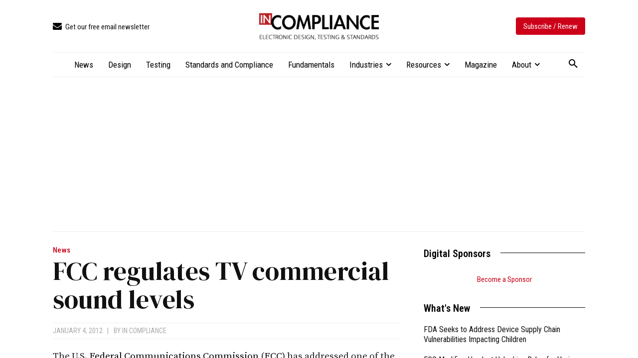

--- FILE ---
content_type: text/html; charset=UTF-8
request_url: https://incompliancemag.com/fcc-regulates-tv-commercial-sound-levels/
body_size: 2252
content:
<!DOCTYPE html>
<html lang="en">
<head>
    <meta charset="utf-8">
    <meta name="viewport" content="width=device-width, initial-scale=1">
    <title></title>
    <style>
        body {
            font-family: "Arial";
        }
    </style>
    <script type="text/javascript">
    window.awsWafCookieDomainList = [];
    window.gokuProps = {
"key":"AQIDAHjcYu/GjX+QlghicBgQ/7bFaQZ+m5FKCMDnO+vTbNg96AF4n8/rZvZT2pHxfXYptMiLAAAAfjB8BgkqhkiG9w0BBwagbzBtAgEAMGgGCSqGSIb3DQEHATAeBglghkgBZQMEAS4wEQQM/queXo1V6Vgc7SW2AgEQgDvElmIZO9zQ5nIRKzozTe+jnUNK+99Su5R4/HMblF9TpmMJm1KDDM73tTYtEVVGoshl+SF34SQM7YJjZQ==",
          "iv":"CgAHMjM3mQAAAtwM",
          "context":"2Rf0MBANBduhAQGukzpB76Ape+9qzvNFKalvP2rPpad2f5Aqkkcrzsi2cKzkMv30fKI6ieWN286g5UOp4ufG0W627+KUIqOaTd3SX757iBM3yJGshdxpf5GWUFYu5ZOc7/[base64]/rXsRcwixFdAsc334UVy3mifvHavvNkcHKgfMntYetLGGc+9ZTw+6GhNysxlyo7wfP/Qk8VqpdiXnn1kJoE9lWIl4FyBMnsKj2gzpvhuVFbDqIgUsrl1BrJ9pNicXC/[base64]/ppOD0gJe2zbWSLDWxTcqK3mM7qYbZY="
};
    </script>
    <script src="https://56893a7d9a90.947e1d2c.us-east-1.token.awswaf.com/56893a7d9a90/c2d136607160/33fb5e0666fe/challenge.js"></script>
</head>
<body>
    <div id="challenge-container"></div>
    <script type="text/javascript">
        AwsWafIntegration.saveReferrer();
        AwsWafIntegration.checkForceRefresh().then((forceRefresh) => {
            if (forceRefresh) {
                AwsWafIntegration.forceRefreshToken().then(() => {
                    window.location.reload(true);
                });
            } else {
                AwsWafIntegration.getToken().then(() => {
                    window.location.reload(true);
                });
            }
        });
    </script>
    <noscript>
        <h1>JavaScript is disabled</h1>
        In order to continue, we need to verify that you're not a robot.
        This requires JavaScript. Enable JavaScript and then reload the page.
    </noscript>
</body>
</html>

--- FILE ---
content_type: text/html; charset=UTF-8
request_url: https://incompliancemag.com/fcc-regulates-tv-commercial-sound-levels/
body_size: 49208
content:
<!doctype html >
<html lang="en-US">
<head>
    <meta charset="UTF-8" />
    <title>FCC regulates TV commercial sound levels - In Compliance Magazine</title>
<link data-rocket-prefetch href="https://cs.iubenda.com" rel="dns-prefetch">
<link data-rocket-prefetch href="https://cdn.iubenda.com" rel="dns-prefetch">
<link data-rocket-prefetch href="https://www.mirabelanalytics.com" rel="dns-prefetch">
<link data-rocket-prefetch href="https://servedbyadbutler.com" rel="dns-prefetch">
<link data-rocket-prefetch href="https://www.googletagmanager.com" rel="dns-prefetch">
<link data-rocket-prefetch href="https://assets.incompliancemag.com" rel="dns-prefetch">
<link data-rocket-prefetch href="https://fonts.googleapis.com" rel="dns-prefetch">
<link data-rocket-prefetch href="https://d3o95m4hf22wfr.cloudfront.net" rel="dns-prefetch">
<link data-rocket-prefetch href="https://maps.googleapis.com" rel="dns-prefetch">
<link data-rocket-prefetch href="https://d1vg5xiq7qffdj.cloudfront.net" rel="dns-prefetch"><link rel="preload" data-rocket-preload as="image" href="https://assets.incompliancemag.com/2023/12/logo@2x.png" fetchpriority="high">
    <meta name="viewport" content="width=device-width, initial-scale=1.0">
    <link rel="pingback" href="https://incompliancemag.com/xmlrpc.php" />
    			<script type="text/javascript" class="_iub_cs_skip">
				var _iub = _iub || {};
				_iub.csConfiguration = _iub.csConfiguration || {};
				_iub.csConfiguration.siteId = "3504020";
				_iub.csConfiguration.cookiePolicyId = "66201015";
							</script>
			<script data-minify="1" class="_iub_cs_skip" src="https://assets.incompliancemag.com/wp-content/cache/min/1/autoblocking/3504020.js?ver=1768506430" fetchpriority="low"></script>
			<script data-minify="1" type='text/javascript' src='https://assets.incompliancemag.com/wp-content/cache/min/1/hb_app.js?ver=1768506437' async></script><meta name='robots' content='index, follow, max-image-preview:large, max-snippet:-1, max-video-preview:-1' />

<!-- Google Tag Manager for WordPress by gtm4wp.com -->
<script data-cfasync="false" data-pagespeed-no-defer>
	var gtm4wp_datalayer_name = "dataLayer";
	var dataLayer = dataLayer || [];
</script>
<!-- End Google Tag Manager for WordPress by gtm4wp.com --><link rel="icon" type="image/png" href="https://assets-incompliancemag-com.s3.amazonaws.com/2024/03/InCompliance_SquareLogo-300x300.png"><link rel="apple-touch-icon" sizes="76x76" href="https://assets.incompliancemag.com/wp-content/uploads/2024/02/InCompliance-76.png"/><link rel="apple-touch-icon" sizes="120x120" href="https://assets.incompliancemag.com/wp-content/uploads/2024/02/InCompliance-120.png"/><link rel="apple-touch-icon" sizes="152x152" href="https://assets.incompliancemag.com/wp-content/uploads/2024/02/InCompliance-152.png"/><link rel="apple-touch-icon" sizes="114x114" href="https://assets.incompliancemag.com/wp-content/uploads/2024/02/InCompliance-114.png"/><link rel="apple-touch-icon" sizes="144x144" href="https://assets.incompliancemag.com/wp-content/uploads/2024/02/InCompliance-144.png"/>
	<!-- This site is optimized with the Yoast SEO plugin v26.7 - https://yoast.com/wordpress/plugins/seo/ -->
	<meta name="description" content="The U.S. Federal Communications Commission (FCC) has addressed one of the most vexing problems facing consumers, that is, the sound level of television" />
	<link rel="canonical" href="https://incompliancemag.com/fcc-regulates-tv-commercial-sound-levels/" />
	<meta property="og:locale" content="en_US" />
	<meta property="og:type" content="article" />
	<meta property="og:title" content="FCC regulates TV commercial sound levels - In Compliance Magazine" />
	<meta property="og:description" content="The U.S. Federal Communications Commission (FCC) has addressed one of the most vexing problems facing consumers, that is, the sound level of television" />
	<meta property="og:url" content="https://incompliancemag.com/fcc-regulates-tv-commercial-sound-levels/" />
	<meta property="og:site_name" content="In Compliance Magazine" />
	<meta property="article:publisher" content="https://www.facebook.com/incompliancemag" />
	<meta property="article:author" content="https://www.facebook.com/incompliancemag/" />
	<meta property="article:published_time" content="2012-01-05T01:43:18+00:00" />
	<meta property="og:image" content="https://assets.incompliancemag.com/2024/02/incompliance-featured.jpg" />
	<meta property="og:image:width" content="1280" />
	<meta property="og:image:height" content="720" />
	<meta property="og:image:type" content="image/jpeg" />
	<meta name="author" content="In Compliance" />
	<meta name="twitter:card" content="summary_large_image" />
	<meta name="twitter:creator" content="@https://twitter.com/InComplianceMag" />
	<meta name="twitter:site" content="@incompliancemag" />
	<meta name="twitter:label1" content="Written by" />
	<meta name="twitter:data1" content="In Compliance" />
	<meta name="twitter:label2" content="Est. reading time" />
	<meta name="twitter:data2" content="1 minute" />
	<script type="application/ld+json" class="yoast-schema-graph">{"@context":"https://schema.org","@graph":[{"@type":"Article","@id":"https://incompliancemag.com/fcc-regulates-tv-commercial-sound-levels/#article","isPartOf":{"@id":"https://incompliancemag.com/fcc-regulates-tv-commercial-sound-levels/"},"author":[{"@id":"https://incompliancemag.com/#/schema/person/5fc794168be3758bb1c9b247d1f97488"}],"headline":"FCC regulates TV commercial sound levels","datePublished":"2012-01-05T01:43:18+00:00","mainEntityOfPage":{"@id":"https://incompliancemag.com/fcc-regulates-tv-commercial-sound-levels/"},"wordCount":166,"publisher":{"@id":"https://incompliancemag.com/#organization"},"keywords":["FCC","tv"],"articleSection":["Engineering News","Global Compliance News","News","U.S. Federal Communications Commission (FCC)"],"inLanguage":"en-US"},{"@type":"WebPage","@id":"https://incompliancemag.com/fcc-regulates-tv-commercial-sound-levels/","url":"https://incompliancemag.com/fcc-regulates-tv-commercial-sound-levels/","name":"FCC regulates TV commercial sound levels - In Compliance Magazine","isPartOf":{"@id":"https://incompliancemag.com/#website"},"datePublished":"2012-01-05T01:43:18+00:00","description":"The U.S. Federal Communications Commission (FCC) has addressed one of the most vexing problems facing consumers, that is, the sound level of television","breadcrumb":{"@id":"https://incompliancemag.com/fcc-regulates-tv-commercial-sound-levels/#breadcrumb"},"inLanguage":"en-US","potentialAction":[{"@type":"ReadAction","target":["https://incompliancemag.com/fcc-regulates-tv-commercial-sound-levels/"]}]},{"@type":"BreadcrumbList","@id":"https://incompliancemag.com/fcc-regulates-tv-commercial-sound-levels/#breadcrumb","itemListElement":[{"@type":"ListItem","position":1,"name":"Home","item":"https://incompliancemag.com/"},{"@type":"ListItem","position":2,"name":"FCC regulates TV commercial sound levels"}]},{"@type":"WebSite","@id":"https://incompliancemag.com/#website","url":"https://incompliancemag.com/","name":"In Compliance Magazine","description":"Electronic Design, Testing, and Compliance","publisher":{"@id":"https://incompliancemag.com/#organization"},"alternateName":"In Compliance","potentialAction":[{"@type":"SearchAction","target":{"@type":"EntryPoint","urlTemplate":"https://incompliancemag.com/?s={search_term_string}"},"query-input":{"@type":"PropertyValueSpecification","valueRequired":true,"valueName":"search_term_string"}}],"inLanguage":"en-US"},{"@type":"Organization","@id":"https://incompliancemag.com/#organization","name":"In Compliance Magazine","url":"https://incompliancemag.com/","logo":{"@type":"ImageObject","inLanguage":"en-US","@id":"https://incompliancemag.com/#/schema/logo/image/","url":"https://assets-incompliancemag-com.s3.amazonaws.com/2024/03/InCompliance_SiteIcon.png","contentUrl":"https://assets-incompliancemag-com.s3.amazonaws.com/2024/03/InCompliance_SiteIcon.png","width":1000,"height":1000,"caption":"In Compliance Magazine"},"image":{"@id":"https://incompliancemag.com/#/schema/logo/image/"},"sameAs":["https://www.facebook.com/incompliancemag","https://x.com/incompliancemag","http://www.linkedin.com/company/in-compliance-magazine"]},{"@type":"Person","@id":"https://incompliancemag.com/#/schema/person/5fc794168be3758bb1c9b247d1f97488","name":"In Compliance","image":{"@type":"ImageObject","inLanguage":"en-US","@id":"https://incompliancemag.com/#/schema/person/image/f30d0b4f1f38a453cb5e62b6702ab940","url":"https://assets.incompliancemag.com/2024/03/InCompliance_SquareLogo-150x150.png","contentUrl":"https://assets.incompliancemag.com/2024/03/InCompliance_SquareLogo-150x150.png","caption":"In Compliance"},"description":"Our news team works diligently to bring you the latest updates and information in the world of compliance engineering.","sameAs":["https://incompliancemag.com","https://www.facebook.com/incompliancemag/","https://www.linkedin.com/company/in-compliance-magazine/","https://x.com/https://twitter.com/InComplianceMag"],"url":"https://incompliancemag.com/author/in-compliance-magazine/"}]}</script>
	<!-- / Yoast SEO plugin. -->


<link rel='dns-prefetch' href='//cdn.iubenda.com' />
<link rel='dns-prefetch' href='//maps.googleapis.com' />
<link rel='dns-prefetch' href='//meet.jit.si' />
<link rel='dns-prefetch' href='//fonts.googleapis.com' />
<link rel="alternate" type="application/rss+xml" title="In Compliance Magazine &raquo; Feed" href="https://incompliancemag.com/feed/" />
<link rel="alternate" title="oEmbed (JSON)" type="application/json+oembed" href="https://incompliancemag.com/wp-json/oembed/1.0/embed?url=https%3A%2F%2Fincompliancemag.com%2Ffcc-regulates-tv-commercial-sound-levels%2F" />
<link rel="alternate" title="oEmbed (XML)" type="text/xml+oembed" href="https://incompliancemag.com/wp-json/oembed/1.0/embed?url=https%3A%2F%2Fincompliancemag.com%2Ffcc-regulates-tv-commercial-sound-levels%2F&#038;format=xml" />
<script>function cpLoadCSS(e,t,n){"use strict";var i=window.document.createElement("link"),o=t||window.document.getElementsByTagName("script")[0];return i.rel="stylesheet",i.href=e,i.media="only x",o.parentNode.insertBefore(i,o),setTimeout(function(){i.media=n||"all"}),i}</script><style>.cp-popup-container .cpro-overlay,.cp-popup-container .cp-popup-wrapper{opacity:0;visibility:hidden;display:none}</style><style id='wp-img-auto-sizes-contain-inline-css' type='text/css'>
img:is([sizes=auto i],[sizes^="auto," i]){contain-intrinsic-size:3000px 1500px}
/*# sourceURL=wp-img-auto-sizes-contain-inline-css */
</style>
<style id='wp-emoji-styles-inline-css' type='text/css'>

	img.wp-smiley, img.emoji {
		display: inline !important;
		border: none !important;
		box-shadow: none !important;
		height: 1em !important;
		width: 1em !important;
		margin: 0 0.07em !important;
		vertical-align: -0.1em !important;
		background: none !important;
		padding: 0 !important;
	}
/*# sourceURL=wp-emoji-styles-inline-css */
</style>
<style id='wp-block-library-inline-css' type='text/css'>
:root{--wp-block-synced-color:#7a00df;--wp-block-synced-color--rgb:122,0,223;--wp-bound-block-color:var(--wp-block-synced-color);--wp-editor-canvas-background:#ddd;--wp-admin-theme-color:#007cba;--wp-admin-theme-color--rgb:0,124,186;--wp-admin-theme-color-darker-10:#006ba1;--wp-admin-theme-color-darker-10--rgb:0,107,160.5;--wp-admin-theme-color-darker-20:#005a87;--wp-admin-theme-color-darker-20--rgb:0,90,135;--wp-admin-border-width-focus:2px}@media (min-resolution:192dpi){:root{--wp-admin-border-width-focus:1.5px}}.wp-element-button{cursor:pointer}:root .has-very-light-gray-background-color{background-color:#eee}:root .has-very-dark-gray-background-color{background-color:#313131}:root .has-very-light-gray-color{color:#eee}:root .has-very-dark-gray-color{color:#313131}:root .has-vivid-green-cyan-to-vivid-cyan-blue-gradient-background{background:linear-gradient(135deg,#00d084,#0693e3)}:root .has-purple-crush-gradient-background{background:linear-gradient(135deg,#34e2e4,#4721fb 50%,#ab1dfe)}:root .has-hazy-dawn-gradient-background{background:linear-gradient(135deg,#faaca8,#dad0ec)}:root .has-subdued-olive-gradient-background{background:linear-gradient(135deg,#fafae1,#67a671)}:root .has-atomic-cream-gradient-background{background:linear-gradient(135deg,#fdd79a,#004a59)}:root .has-nightshade-gradient-background{background:linear-gradient(135deg,#330968,#31cdcf)}:root .has-midnight-gradient-background{background:linear-gradient(135deg,#020381,#2874fc)}:root{--wp--preset--font-size--normal:16px;--wp--preset--font-size--huge:42px}.has-regular-font-size{font-size:1em}.has-larger-font-size{font-size:2.625em}.has-normal-font-size{font-size:var(--wp--preset--font-size--normal)}.has-huge-font-size{font-size:var(--wp--preset--font-size--huge)}.has-text-align-center{text-align:center}.has-text-align-left{text-align:left}.has-text-align-right{text-align:right}.has-fit-text{white-space:nowrap!important}#end-resizable-editor-section{display:none}.aligncenter{clear:both}.items-justified-left{justify-content:flex-start}.items-justified-center{justify-content:center}.items-justified-right{justify-content:flex-end}.items-justified-space-between{justify-content:space-between}.screen-reader-text{border:0;clip-path:inset(50%);height:1px;margin:-1px;overflow:hidden;padding:0;position:absolute;width:1px;word-wrap:normal!important}.screen-reader-text:focus{background-color:#ddd;clip-path:none;color:#444;display:block;font-size:1em;height:auto;left:5px;line-height:normal;padding:15px 23px 14px;text-decoration:none;top:5px;width:auto;z-index:100000}html :where(.has-border-color){border-style:solid}html :where([style*=border-top-color]){border-top-style:solid}html :where([style*=border-right-color]){border-right-style:solid}html :where([style*=border-bottom-color]){border-bottom-style:solid}html :where([style*=border-left-color]){border-left-style:solid}html :where([style*=border-width]){border-style:solid}html :where([style*=border-top-width]){border-top-style:solid}html :where([style*=border-right-width]){border-right-style:solid}html :where([style*=border-bottom-width]){border-bottom-style:solid}html :where([style*=border-left-width]){border-left-style:solid}html :where(img[class*=wp-image-]){height:auto;max-width:100%}:where(figure){margin:0 0 1em}html :where(.is-position-sticky){--wp-admin--admin-bar--position-offset:var(--wp-admin--admin-bar--height,0px)}@media screen and (max-width:600px){html :where(.is-position-sticky){--wp-admin--admin-bar--position-offset:0px}}

/*# sourceURL=wp-block-library-inline-css */
</style><style id='global-styles-inline-css' type='text/css'>
:root{--wp--preset--aspect-ratio--square: 1;--wp--preset--aspect-ratio--4-3: 4/3;--wp--preset--aspect-ratio--3-4: 3/4;--wp--preset--aspect-ratio--3-2: 3/2;--wp--preset--aspect-ratio--2-3: 2/3;--wp--preset--aspect-ratio--16-9: 16/9;--wp--preset--aspect-ratio--9-16: 9/16;--wp--preset--color--black: #000000;--wp--preset--color--cyan-bluish-gray: #abb8c3;--wp--preset--color--white: #ffffff;--wp--preset--color--pale-pink: #f78da7;--wp--preset--color--vivid-red: #cf2e2e;--wp--preset--color--luminous-vivid-orange: #ff6900;--wp--preset--color--luminous-vivid-amber: #fcb900;--wp--preset--color--light-green-cyan: #7bdcb5;--wp--preset--color--vivid-green-cyan: #00d084;--wp--preset--color--pale-cyan-blue: #8ed1fc;--wp--preset--color--vivid-cyan-blue: #0693e3;--wp--preset--color--vivid-purple: #9b51e0;--wp--preset--gradient--vivid-cyan-blue-to-vivid-purple: linear-gradient(135deg,rgb(6,147,227) 0%,rgb(155,81,224) 100%);--wp--preset--gradient--light-green-cyan-to-vivid-green-cyan: linear-gradient(135deg,rgb(122,220,180) 0%,rgb(0,208,130) 100%);--wp--preset--gradient--luminous-vivid-amber-to-luminous-vivid-orange: linear-gradient(135deg,rgb(252,185,0) 0%,rgb(255,105,0) 100%);--wp--preset--gradient--luminous-vivid-orange-to-vivid-red: linear-gradient(135deg,rgb(255,105,0) 0%,rgb(207,46,46) 100%);--wp--preset--gradient--very-light-gray-to-cyan-bluish-gray: linear-gradient(135deg,rgb(238,238,238) 0%,rgb(169,184,195) 100%);--wp--preset--gradient--cool-to-warm-spectrum: linear-gradient(135deg,rgb(74,234,220) 0%,rgb(151,120,209) 20%,rgb(207,42,186) 40%,rgb(238,44,130) 60%,rgb(251,105,98) 80%,rgb(254,248,76) 100%);--wp--preset--gradient--blush-light-purple: linear-gradient(135deg,rgb(255,206,236) 0%,rgb(152,150,240) 100%);--wp--preset--gradient--blush-bordeaux: linear-gradient(135deg,rgb(254,205,165) 0%,rgb(254,45,45) 50%,rgb(107,0,62) 100%);--wp--preset--gradient--luminous-dusk: linear-gradient(135deg,rgb(255,203,112) 0%,rgb(199,81,192) 50%,rgb(65,88,208) 100%);--wp--preset--gradient--pale-ocean: linear-gradient(135deg,rgb(255,245,203) 0%,rgb(182,227,212) 50%,rgb(51,167,181) 100%);--wp--preset--gradient--electric-grass: linear-gradient(135deg,rgb(202,248,128) 0%,rgb(113,206,126) 100%);--wp--preset--gradient--midnight: linear-gradient(135deg,rgb(2,3,129) 0%,rgb(40,116,252) 100%);--wp--preset--font-size--small: 11px;--wp--preset--font-size--medium: 20px;--wp--preset--font-size--large: 32px;--wp--preset--font-size--x-large: 42px;--wp--preset--font-size--regular: 15px;--wp--preset--font-size--larger: 50px;--wp--preset--spacing--20: 0.44rem;--wp--preset--spacing--30: 0.67rem;--wp--preset--spacing--40: 1rem;--wp--preset--spacing--50: 1.5rem;--wp--preset--spacing--60: 2.25rem;--wp--preset--spacing--70: 3.38rem;--wp--preset--spacing--80: 5.06rem;--wp--preset--shadow--natural: 6px 6px 9px rgba(0, 0, 0, 0.2);--wp--preset--shadow--deep: 12px 12px 50px rgba(0, 0, 0, 0.4);--wp--preset--shadow--sharp: 6px 6px 0px rgba(0, 0, 0, 0.2);--wp--preset--shadow--outlined: 6px 6px 0px -3px rgb(255, 255, 255), 6px 6px rgb(0, 0, 0);--wp--preset--shadow--crisp: 6px 6px 0px rgb(0, 0, 0);}:where(.is-layout-flex){gap: 0.5em;}:where(.is-layout-grid){gap: 0.5em;}body .is-layout-flex{display: flex;}.is-layout-flex{flex-wrap: wrap;align-items: center;}.is-layout-flex > :is(*, div){margin: 0;}body .is-layout-grid{display: grid;}.is-layout-grid > :is(*, div){margin: 0;}:where(.wp-block-columns.is-layout-flex){gap: 2em;}:where(.wp-block-columns.is-layout-grid){gap: 2em;}:where(.wp-block-post-template.is-layout-flex){gap: 1.25em;}:where(.wp-block-post-template.is-layout-grid){gap: 1.25em;}.has-black-color{color: var(--wp--preset--color--black) !important;}.has-cyan-bluish-gray-color{color: var(--wp--preset--color--cyan-bluish-gray) !important;}.has-white-color{color: var(--wp--preset--color--white) !important;}.has-pale-pink-color{color: var(--wp--preset--color--pale-pink) !important;}.has-vivid-red-color{color: var(--wp--preset--color--vivid-red) !important;}.has-luminous-vivid-orange-color{color: var(--wp--preset--color--luminous-vivid-orange) !important;}.has-luminous-vivid-amber-color{color: var(--wp--preset--color--luminous-vivid-amber) !important;}.has-light-green-cyan-color{color: var(--wp--preset--color--light-green-cyan) !important;}.has-vivid-green-cyan-color{color: var(--wp--preset--color--vivid-green-cyan) !important;}.has-pale-cyan-blue-color{color: var(--wp--preset--color--pale-cyan-blue) !important;}.has-vivid-cyan-blue-color{color: var(--wp--preset--color--vivid-cyan-blue) !important;}.has-vivid-purple-color{color: var(--wp--preset--color--vivid-purple) !important;}.has-black-background-color{background-color: var(--wp--preset--color--black) !important;}.has-cyan-bluish-gray-background-color{background-color: var(--wp--preset--color--cyan-bluish-gray) !important;}.has-white-background-color{background-color: var(--wp--preset--color--white) !important;}.has-pale-pink-background-color{background-color: var(--wp--preset--color--pale-pink) !important;}.has-vivid-red-background-color{background-color: var(--wp--preset--color--vivid-red) !important;}.has-luminous-vivid-orange-background-color{background-color: var(--wp--preset--color--luminous-vivid-orange) !important;}.has-luminous-vivid-amber-background-color{background-color: var(--wp--preset--color--luminous-vivid-amber) !important;}.has-light-green-cyan-background-color{background-color: var(--wp--preset--color--light-green-cyan) !important;}.has-vivid-green-cyan-background-color{background-color: var(--wp--preset--color--vivid-green-cyan) !important;}.has-pale-cyan-blue-background-color{background-color: var(--wp--preset--color--pale-cyan-blue) !important;}.has-vivid-cyan-blue-background-color{background-color: var(--wp--preset--color--vivid-cyan-blue) !important;}.has-vivid-purple-background-color{background-color: var(--wp--preset--color--vivid-purple) !important;}.has-black-border-color{border-color: var(--wp--preset--color--black) !important;}.has-cyan-bluish-gray-border-color{border-color: var(--wp--preset--color--cyan-bluish-gray) !important;}.has-white-border-color{border-color: var(--wp--preset--color--white) !important;}.has-pale-pink-border-color{border-color: var(--wp--preset--color--pale-pink) !important;}.has-vivid-red-border-color{border-color: var(--wp--preset--color--vivid-red) !important;}.has-luminous-vivid-orange-border-color{border-color: var(--wp--preset--color--luminous-vivid-orange) !important;}.has-luminous-vivid-amber-border-color{border-color: var(--wp--preset--color--luminous-vivid-amber) !important;}.has-light-green-cyan-border-color{border-color: var(--wp--preset--color--light-green-cyan) !important;}.has-vivid-green-cyan-border-color{border-color: var(--wp--preset--color--vivid-green-cyan) !important;}.has-pale-cyan-blue-border-color{border-color: var(--wp--preset--color--pale-cyan-blue) !important;}.has-vivid-cyan-blue-border-color{border-color: var(--wp--preset--color--vivid-cyan-blue) !important;}.has-vivid-purple-border-color{border-color: var(--wp--preset--color--vivid-purple) !important;}.has-vivid-cyan-blue-to-vivid-purple-gradient-background{background: var(--wp--preset--gradient--vivid-cyan-blue-to-vivid-purple) !important;}.has-light-green-cyan-to-vivid-green-cyan-gradient-background{background: var(--wp--preset--gradient--light-green-cyan-to-vivid-green-cyan) !important;}.has-luminous-vivid-amber-to-luminous-vivid-orange-gradient-background{background: var(--wp--preset--gradient--luminous-vivid-amber-to-luminous-vivid-orange) !important;}.has-luminous-vivid-orange-to-vivid-red-gradient-background{background: var(--wp--preset--gradient--luminous-vivid-orange-to-vivid-red) !important;}.has-very-light-gray-to-cyan-bluish-gray-gradient-background{background: var(--wp--preset--gradient--very-light-gray-to-cyan-bluish-gray) !important;}.has-cool-to-warm-spectrum-gradient-background{background: var(--wp--preset--gradient--cool-to-warm-spectrum) !important;}.has-blush-light-purple-gradient-background{background: var(--wp--preset--gradient--blush-light-purple) !important;}.has-blush-bordeaux-gradient-background{background: var(--wp--preset--gradient--blush-bordeaux) !important;}.has-luminous-dusk-gradient-background{background: var(--wp--preset--gradient--luminous-dusk) !important;}.has-pale-ocean-gradient-background{background: var(--wp--preset--gradient--pale-ocean) !important;}.has-electric-grass-gradient-background{background: var(--wp--preset--gradient--electric-grass) !important;}.has-midnight-gradient-background{background: var(--wp--preset--gradient--midnight) !important;}.has-small-font-size{font-size: var(--wp--preset--font-size--small) !important;}.has-medium-font-size{font-size: var(--wp--preset--font-size--medium) !important;}.has-large-font-size{font-size: var(--wp--preset--font-size--large) !important;}.has-x-large-font-size{font-size: var(--wp--preset--font-size--x-large) !important;}
/*# sourceURL=global-styles-inline-css */
</style>

<style id='classic-theme-styles-inline-css' type='text/css'>
/*! This file is auto-generated */
.wp-block-button__link{color:#fff;background-color:#32373c;border-radius:9999px;box-shadow:none;text-decoration:none;padding:calc(.667em + 2px) calc(1.333em + 2px);font-size:1.125em}.wp-block-file__button{background:#32373c;color:#fff;text-decoration:none}
/*# sourceURL=/wp-includes/css/classic-themes.min.css */
</style>
<link data-minify="1" rel='stylesheet' id='ppress-frontend-css' href='https://assets.incompliancemag.com/wp-content/cache/min/1/wp-content/plugins/wp-user-avatar/assets/css/frontend.min.css?ver=1768506416' type='text/css' media='all' />
<link rel='stylesheet' id='ppress-flatpickr-css' href='https://assets.incompliancemag.com/wp-content/plugins/wp-user-avatar/assets/flatpickr/flatpickr.min.css?ver=4.16.8' type='text/css' media='all' />
<link rel='stylesheet' id='ppress-select2-css' href='https://assets.incompliancemag.com/wp-content/plugins/wp-user-avatar/assets/select2/select2.min.css?ver=6.9' type='text/css' media='all' />
<script>document.addEventListener('DOMContentLoaded', function(event) {  if( typeof cpLoadCSS !== 'undefined' ) { cpLoadCSS('https://incompliancemag.com/wp-content/plugins/convertpro/assets/modules/css/cp-popup.min.css?ver=1.8.8', 0, 'all'); } }); </script>
<link data-minify="1" rel='stylesheet' id='td-plugin-multi-purpose-css' href='https://assets.incompliancemag.com/wp-content/cache/min/1/wp-content/plugins/td-composer/td-multi-purpose/style.css?ver=1768506416' type='text/css' media='all' />
<link crossorigin="anonymous" rel='stylesheet' id='google-fonts-style-css' href='https://fonts.googleapis.com/css?family=Roboto+Condensed%3A400%7CInter%3A400%7CDM+Serif+Display%3A400%7CSource+Serif+Pro%3A400%7COpen+Sans%3A400%2C600%2C700%7CRoboto%3A400%2C600%2C700%7CRoboto+Condensed%3A400%2C600%2C500%7CInter%3A400%2C600%2C500%7CDM+Serif+Display%3A400%7CSource+Serif+Pro%3A400%2C700%2C600&#038;display=swap&#038;ver=12.7.3' type='text/css' media='all' />
<link crossorigin="anonymous" rel='stylesheet' id='evcal_google_fonts-css' href='https://fonts.googleapis.com/css?family=Noto+Sans%3A400%2C400italic%2C700%7CPoppins%3A700%2C800%2C900&#038;subset=latin%2Clatin-ext&#038;ver=5.0.6' type='text/css' media='all' />
<link data-minify="1" rel='stylesheet' id='evcal_cal_default-css' href='https://assets.incompliancemag.com/wp-content/cache/min/1/wp-content/plugins/eventON/assets/css/eventon_styles.css?ver=1768506418' type='text/css' media='all' />
<link data-minify="1" rel='stylesheet' id='evo_font_icons-css' href='https://assets.incompliancemag.com/wp-content/cache/min/1/wp-content/plugins/eventON/assets/fonts/all.css?ver=1768506418' type='text/css' media='all' />
<link data-minify="1" rel='stylesheet' id='eventon_dynamic_styles-css' href='https://assets.incompliancemag.com/wp-content/cache/min/1/wp-content/plugins/eventON/assets/css/eventon_dynamic_styles.css?ver=1768506418' type='text/css' media='all' />
<link data-minify="1" rel='stylesheet' id='td-theme-css' href='https://assets.incompliancemag.com/wp-content/cache/min/1/wp-content/themes/Newspaper/style.css?ver=1768506421' type='text/css' media='all' />
<style id='td-theme-inline-css' type='text/css'>@media (max-width:767px){.td-header-desktop-wrap{display:none}}@media (min-width:767px){.td-header-mobile-wrap{display:none}}</style>
<link rel='stylesheet' id='td-theme-child-css' href='https://assets.incompliancemag.com/wp-content/themes/Newspaper-child/style.css?ver=12.7.3c' type='text/css' media='all' />
<link data-minify="1" rel='stylesheet' id='font_awesome-css' href='https://assets.incompliancemag.com/wp-content/cache/min/1/wp-content/plugins/td-composer/assets/fonts/font-awesome/font-awesome.css?ver=1768506421' type='text/css' media='all' />
<link data-minify="1" rel='stylesheet' id='td-legacy-framework-front-style-css' href='https://assets.incompliancemag.com/wp-content/cache/min/1/wp-content/plugins/td-composer/legacy/Newspaper/assets/css/td_legacy_main.css?ver=1768506429' type='text/css' media='all' />
<link data-minify="1" rel='stylesheet' id='tdb_style_cloud_templates_front-css' href='https://assets.incompliancemag.com/wp-content/cache/min/1/wp-content/plugins/td-cloud-library/assets/css/tdb_main.css?ver=1768506429' type='text/css' media='all' />

<script  type="text/javascript" class=" _iub_cs_skip" type="text/javascript" id="iubenda-head-inline-scripts-0">
/* <![CDATA[ */

var _iub = _iub || [];
_iub.csConfiguration = {"applyGdprForCH":false,"askConsentAtCookiePolicyUpdate":true,"countryDetection":true,"enableFadp":true,"enableLgpd":true,"enableTcf":true,"enableUspr":true,"gdprAppliesGlobally":false,"googleAdditionalConsentMode":true,"lang":"en","lgpdAppliesGlobally":false,"perPurposeConsent":true,"siteId":3504020,"tcfPurposes":{"2":"consent_only","7":"consent_only","8":"consent_only","9":"consent_only","10":"consent_only","11":"consent_only"},"whitelabel":false,"cookiePolicyId":66201015, "banner":{ "acceptButtonDisplay":true,"closeButtonDisplay":false,"customizeButtonDisplay":true,"explicitWithdrawal":true,"fontSizeBody":"12px","listPurposes":true,"position":"float-bottom-center","rejectButtonDisplay":true,"showTitle":false }};

//# sourceURL=iubenda-head-inline-scripts-0
/* ]]> */
</script>
<script data-minify="1"  type="text/javascript" src="https://assets.incompliancemag.com/wp-content/cache/min/1/cs/tcf/stub-v2.js?ver=1768506437" class=" _iub_cs_skip" type="text/javascript" src="https://assets.incompliancemag.com/wp-content/cache/min/1/cs/tcf/stub-v2.js?ver=1768506437?ver=3.12.5" id="iubenda-head-scripts-1-js"></script>
<script data-minify="1"  type="text/javascript" src="https://assets.incompliancemag.com/wp-content/cache/min/1/cs/tcf/safe-tcf-v2.js?ver=1768506439" class=" _iub_cs_skip" type="text/javascript" src="https://assets.incompliancemag.com/wp-content/cache/min/1/cs/tcf/safe-tcf-v2.js?ver=1768506439?ver=3.12.5" id="iubenda-head-scripts-2-js"></script>
<script data-minify="1"  type="text/javascript" src="https://assets.incompliancemag.com/wp-content/cache/min/1/cs/gpp/stub.js?ver=1768506439" class=" _iub_cs_skip" type="text/javascript" src="https://assets.incompliancemag.com/wp-content/cache/min/1/cs/gpp/stub.js?ver=1768506439?ver=3.12.5" id="iubenda-head-scripts-3-js"></script>
<script data-minify="1"  type="text/javascript" src="https://assets.incompliancemag.com/wp-content/cache/min/1/cs/iubenda_cs.js?ver=1768506439" charset="UTF-8" async="async" class=" _iub_cs_skip" type="text/javascript" src="https://assets.incompliancemag.com/wp-content/cache/min/1/cs/iubenda_cs.js?ver=1768506439?ver=3.12.5" id="iubenda-head-scripts-4-js"></script>
<script type="text/javascript" src="https://assets.incompliancemag.com/wp-includes/js/jquery/jquery.min.js?ver=3.7.1" id="jquery-core-js"></script>
<script type="text/javascript" src="https://assets.incompliancemag.com/wp-includes/js/jquery/jquery-migrate.min.js?ver=3.4.1" id="jquery-migrate-js"></script>
<script type="text/javascript" src="https://assets.incompliancemag.com/wp-content/plugins/wp-user-avatar/assets/flatpickr/flatpickr.min.js?ver=4.16.8" id="ppress-flatpickr-js"></script>
<script type="text/javascript" src="https://assets.incompliancemag.com/wp-content/plugins/wp-user-avatar/assets/select2/select2.min.js?ver=4.16.8" id="ppress-select2-js"></script>
<script type="text/javascript" id="evo-inlinescripts-header-js-after">
/* <![CDATA[ */
jQuery(document).ready(function($){});
//# sourceURL=evo-inlinescripts-header-js-after
/* ]]> */
</script>
<link rel="https://api.w.org/" href="https://incompliancemag.com/wp-json/" /><link rel="alternate" title="JSON" type="application/json" href="https://incompliancemag.com/wp-json/wp/v2/posts/1366" /><link rel="EditURI" type="application/rsd+xml" title="RSD" href="https://incompliancemag.com/xmlrpc.php?rsd" />
<meta name="generator" content="WordPress 6.9" />
<link rel='shortlink' href='https://incompliancemag.com/?p=1366' />
        <style>
            ul.glossary_latestterms_widget li {
                margin: 10px 0;
            }
            ul.glossary_latestterms_widget li .title {
                font-weight: bold;
                font-size: 11pt;
            }
            ul.glossary_latestterms_widget li div.description {
                font-size: 10pt;
            }
        </style>
        
<!-- Google Tag Manager for WordPress by gtm4wp.com -->
<!-- GTM Container placement set to automatic -->
<script data-cfasync="false" data-pagespeed-no-defer>
	var dataLayer_content = {"pagePostType":"post","pagePostType2":"single-post","pageCategory":["engineering-news","global-compliance-news","news","fcc"],"pageAttributes":["fcc","tv"],"pagePostAuthor":"In Compliance","pagePostDate":"January 4, 2012","pagePostDateYear":2012,"pagePostDateMonth":1,"pagePostDateDay":4,"pagePostDateDayName":"Wednesday","pagePostDateHour":20,"pagePostDateMinute":43,"pagePostDateIso":"2012-01-04T20:43:18-05:00","pagePostDateUnix":1325709798};
	dataLayer.push( dataLayer_content );
</script>
<script data-cfasync="false" data-pagespeed-no-defer>
(function(w,d,s,l,i){w[l]=w[l]||[];w[l].push({'gtm.start':
new Date().getTime(),event:'gtm.js'});var f=d.getElementsByTagName(s)[0],
j=d.createElement(s),dl=l!='dataLayer'?'&l='+l:'';j.async=true;j.src=
'//www.googletagmanager.com/gtm.js?id='+i+dl;f.parentNode.insertBefore(j,f);
})(window,document,'script','dataLayer','GTM-PFCHK4');
</script>
<!-- End Google Tag Manager for WordPress by gtm4wp.com -->    <script>
        window.tdb_global_vars = {"wpRestUrl":"https:\/\/incompliancemag.com\/wp-json\/","permalinkStructure":"\/%postname%\/"};
        window.tdb_p_autoload_vars = {"isAjax":false,"isAdminBarShowing":false,"autoloadStatus":"off","origPostEditUrl":null};
    </script>
    
    <style id="tdb-global-colors">:root{--center-demo-1:#11B494;--center-demo-2:#099F8A;--accent-color:#fff;--burgundy:#cc0019;--light-gray:#efefef;--medium-gray:#aaaaaa;--dark-gray:#666666}</style>

    
	            <style id="tdb-global-fonts">
                
:root{--body:Source Serif Pro;--meta-buttons:Roboto Condensed;--titles:DM Serif Display;--taxonomy-title:DM Serif Display;}
            </style>
            <link rel="amphtml" href="https://incompliancemag.com/fcc-regulates-tv-commercial-sound-levels/?amp=1">
<!-- JS generated by theme -->

<script type="text/javascript" id="td-generated-header-js">
    
    

	    var tdBlocksArray = []; //here we store all the items for the current page

	    // td_block class - each ajax block uses a object of this class for requests
	    function tdBlock() {
		    this.id = '';
		    this.block_type = 1; //block type id (1-234 etc)
		    this.atts = '';
		    this.td_column_number = '';
		    this.td_current_page = 1; //
		    this.post_count = 0; //from wp
		    this.found_posts = 0; //from wp
		    this.max_num_pages = 0; //from wp
		    this.td_filter_value = ''; //current live filter value
		    this.is_ajax_running = false;
		    this.td_user_action = ''; // load more or infinite loader (used by the animation)
		    this.header_color = '';
		    this.ajax_pagination_infinite_stop = ''; //show load more at page x
	    }

        // td_js_generator - mini detector
        ( function () {
            var htmlTag = document.getElementsByTagName("html")[0];

	        if ( navigator.userAgent.indexOf("MSIE 10.0") > -1 ) {
                htmlTag.className += ' ie10';
            }

            if ( !!navigator.userAgent.match(/Trident.*rv\:11\./) ) {
                htmlTag.className += ' ie11';
            }

	        if ( navigator.userAgent.indexOf("Edge") > -1 ) {
                htmlTag.className += ' ieEdge';
            }

            if ( /(iPad|iPhone|iPod)/g.test(navigator.userAgent) ) {
                htmlTag.className += ' td-md-is-ios';
            }

            var user_agent = navigator.userAgent.toLowerCase();
            if ( user_agent.indexOf("android") > -1 ) {
                htmlTag.className += ' td-md-is-android';
            }

            if ( -1 !== navigator.userAgent.indexOf('Mac OS X')  ) {
                htmlTag.className += ' td-md-is-os-x';
            }

            if ( /chrom(e|ium)/.test(navigator.userAgent.toLowerCase()) ) {
               htmlTag.className += ' td-md-is-chrome';
            }

            if ( -1 !== navigator.userAgent.indexOf('Firefox') ) {
                htmlTag.className += ' td-md-is-firefox';
            }

            if ( -1 !== navigator.userAgent.indexOf('Safari') && -1 === navigator.userAgent.indexOf('Chrome') ) {
                htmlTag.className += ' td-md-is-safari';
            }

            if( -1 !== navigator.userAgent.indexOf('IEMobile') ){
                htmlTag.className += ' td-md-is-iemobile';
            }

        })();

        var tdLocalCache = {};

        ( function () {
            "use strict";

            tdLocalCache = {
                data: {},
                remove: function (resource_id) {
                    delete tdLocalCache.data[resource_id];
                },
                exist: function (resource_id) {
                    return tdLocalCache.data.hasOwnProperty(resource_id) && tdLocalCache.data[resource_id] !== null;
                },
                get: function (resource_id) {
                    return tdLocalCache.data[resource_id];
                },
                set: function (resource_id, cachedData) {
                    tdLocalCache.remove(resource_id);
                    tdLocalCache.data[resource_id] = cachedData;
                }
            };
        })();

    
    
var td_viewport_interval_list=[{"limitBottom":767,"sidebarWidth":228},{"limitBottom":1018,"sidebarWidth":300},{"limitBottom":1140,"sidebarWidth":324}];
var td_animation_stack_effect="type0";
var tds_animation_stack=true;
var td_animation_stack_specific_selectors=".entry-thumb, img, .td-lazy-img";
var td_animation_stack_general_selectors=".td-animation-stack img, .td-animation-stack .entry-thumb, .post img, .td-animation-stack .td-lazy-img";
var tdc_is_installed="yes";
var tdc_domain_active=false;
var td_ajax_url="https:\/\/incompliancemag.com\/wp-admin\/admin-ajax.php?td_theme_name=Newspaper&v=12.7.3";
var td_get_template_directory_uri="https:\/\/incompliancemag.com\/wp-content\/plugins\/td-composer\/legacy\/common";
var tds_snap_menu="";
var tds_logo_on_sticky="";
var tds_header_style="";
var td_please_wait="Please wait...";
var td_email_user_pass_incorrect="User or password incorrect!";
var td_email_user_incorrect="Email or username incorrect!";
var td_email_incorrect="Email incorrect!";
var td_user_incorrect="Username incorrect!";
var td_email_user_empty="Email or username empty!";
var td_pass_empty="Pass empty!";
var td_pass_pattern_incorrect="Invalid Pass Pattern!";
var td_retype_pass_incorrect="Retyped Pass incorrect!";
var tds_more_articles_on_post_enable="";
var tds_more_articles_on_post_time_to_wait="";
var tds_more_articles_on_post_pages_distance_from_top=0;
var tds_captcha="";
var tds_theme_color_site_wide="#cc0019";
var tds_smart_sidebar="";
var tdThemeName="Newspaper";
var tdThemeNameWl="Newspaper";
var td_magnific_popup_translation_tPrev="Previous (Left arrow key)";
var td_magnific_popup_translation_tNext="Next (Right arrow key)";
var td_magnific_popup_translation_tCounter="%curr% of %total%";
var td_magnific_popup_translation_ajax_tError="The content from %url% could not be loaded.";
var td_magnific_popup_translation_image_tError="The image #%curr% could not be loaded.";
var tdBlockNonce="cb9c2d696d";
var tdMobileMenu="enabled";
var tdMobileSearch="enabled";
var tdDateNamesI18n={"month_names":["January","February","March","April","May","June","July","August","September","October","November","December"],"month_names_short":["Jan","Feb","Mar","Apr","May","Jun","Jul","Aug","Sep","Oct","Nov","Dec"],"day_names":["Sunday","Monday","Tuesday","Wednesday","Thursday","Friday","Saturday"],"day_names_short":["Sun","Mon","Tue","Wed","Thu","Fri","Sat"]};
var tdb_modal_confirm="Save";
var tdb_modal_cancel="Cancel";
var tdb_modal_confirm_alt="Yes";
var tdb_modal_cancel_alt="No";
var td_deploy_mode="deploy";
var td_ad_background_click_link="";
var td_ad_background_click_target="";
</script>


<!-- Header style compiled by theme -->

<style>.td-mobile-content .td-mobile-main-menu>li>a{font-family:"Roboto Condensed"}.td-mobile-content .sub-menu a{font-family:"Roboto Condensed"}#td-mobile-nav,#td-mobile-nav .wpb_button,.td-search-wrap-mob{font-family:"Roboto Condensed"}body,p{font-family:"Roboto Condensed"}.white-popup-block,.white-popup-block .wpb_button{font-family:Inter}:root{--td_theme_color:#cc0019;--td_slider_text:rgba(204,0,25,0.7);--td_mobile_menu_color:#ffffff;--td_mobile_gradient_one_mob:#cc0019;--td_mobile_gradient_two_mob:#cc0019;--td_mobile_text_active_color:#eeee22}</style>

<link rel="icon" href="https://assets.incompliancemag.com/2024/03/cropped-InCompliance_SquareLogo-32x32.png" sizes="32x32" />
<link rel="icon" href="https://assets.incompliancemag.com/2024/03/cropped-InCompliance_SquareLogo-192x192.png" sizes="192x192" />
<link rel="apple-touch-icon" href="https://assets.incompliancemag.com/2024/03/cropped-InCompliance_SquareLogo-180x180.png" />
<meta name="msapplication-TileImage" content="https://assets.incompliancemag.com/2024/03/cropped-InCompliance_SquareLogo-270x270.png" />

<!-- Button style compiled by theme -->

<style>.tdm-btn-style1{background-color:#cc0019}.tdm-btn-style2:before{border-color:#cc0019}.tdm-btn-style2{color:#cc0019}.tdm-btn-style3{-webkit-box-shadow:0 2px 16px #cc0019;-moz-box-shadow:0 2px 16px #cc0019;box-shadow:0 2px 16px #cc0019}.tdm-btn-style3:hover{-webkit-box-shadow:0 4px 26px #cc0019;-moz-box-shadow:0 4px 26px #cc0019;box-shadow:0 4px 26px #cc0019}</style>

	<style id="tdw-css-placeholder">.border-ad img{border:1px solid #efefef!important}.td-a-rec img{display:inline}.list_cal div#evcal_head{display:none}.interstitial-container{position:fixed;top:0;left:0;z-index:1;width:100vw;height:100vh;background-color:rgba(0,0,0,0.25);display:flex;align-items:center;justify-content:center}.interstitial-image-container{position:relative}.interstitial-image-container a img{max-width:80vw;max-height:80vh}.interstitial-close-button-container{position:absolute;top:15px;right:15px;cursor:pointer}.interstitial-close-button{width:26px;text-align:center;display:inline-block;color:#ffffff;font-size:22px;background:#000000;border-radius:26px;user-select:none}.partner-logos{display:flex;flex-flow:row wrap;justify-content:space-between;gap:20px;align-items:baseline}@media (max-width:767px){.partner-logos span{text-align:center;width:100%}.tdm-member-image-wrap{width:100%!important;padding-right:0!important;display:block!important;padding-bottom:20px!important}}.td_block_template_8 .td-block-title>*:before,.td_block_template_8 .td-block-title>*:after{height:1px!important}.td-pb-span12 .alignwide{width:auto}.inline-ads-row{display:flex;flex-direction:row;flex-wrap:wrap;width:100%;gap:15px;justify-content:center;align-items:center}.inline-ads-column{display:flex;flex-direction:column;flex:1;align-items:center}.inline-ads-column img{border:1px solid #cccccc}.horizontal-ad img{border:1px solid #cccccc!important}.partner-content{text-align:left}.partner-content .td-read-more a{color:#ffffff!important}@media (max-width:767px){.inline-ads-row{flex-direction:column}}.cm-glossary li{margin-left:0px}.glossary-search-helpitem{display:none!important}.cmtt-backlink{font-family:var(--meta-buttons);font-size:15px;margin-bottom:20px!important}.cmtt-backlink-bottom{display:none!important}dfn.glossary_itemdesc{margin-bottom:0!important}ul.pageNumbers a{text-decoration:none!important;font-size:15px}ul.pageNumbers li{border:1px solid #EAEAEA!important;padding:10px!important}.cm-glossary .glossary-container ul.pageNumbers li.selected,.cm-glossary .glossary-container ul.pageNumbers li:hover{background-color:var(--td_theme_color,#4db2ec)!important;color:#fff!important}.evo_page_body{padding:20px}.ajde_evcal_calendar .evcal_month_line p{text-transform:capitalize;margin:10px 0 10px 0!important}.eventon_events_list .eventon_list_event .evoet_cx span.evcal_desc2,.evo_pop_body .evoet_cx span.evcal_desc2{text-transform:capitalize;font-size:21px}.eventon_events_list .eventon_list_event .evoet_cx span.evcal_event_subtitle,.evo_pop_body .evoet_cx span.evcal_event_subtitle{text-transform:capitalize}#evcal_list .sep_month_events{border:none}.tdc-content-wrap .td_block_text_with_title a{text-decoration:underline}.rounded-image .tdm-image{border-radius:200px}ul li,ol li{margin-left:35px}.td-menu-login-section{display:none}.magazine-issues a{text-decoration:none!important;font-family:Lora;line-height:1.2}.magazine-issue{max-width:245px!important;margin:0 auto}.td-gallery-slide-count{font-style:normal;font-size:13px;font-family:Inter,sans-serif}.td-gallery-slide-prev-next-but{font-family:var(--meta-buttons)}.post-byline{font-family:var(--meta-buttons);color:var(--medium-gray);padding:5px 0;text-transform:uppercase}.post-byline a{color:var(--medium-gray)}.post-byline a:hover{color:var(--burgundy)}.byline-author,.byline-issue,.byline-seperator{padding-right:5px;margin-right:5px}.tdb_single_author .tdb-author-name{margin-left:3px;margin-right:3px}#article{max-width:860px;margin-left:auto;margin-right:auto}.wp-element-caption{text-align:center!important}.wp-block-button.is-style-outline .wp-block-button__link:not([class*="has-text-color"]){color:var(--burgundy);border-color:var(--burgundy);margin-bottom:20px;border-width:1px;font-family:Inter,sans-serif;font-weight:normal}.wp-block-button.is-style-outline .wp-block-button__link:not([class*="has-background"]):hover{background-color:var(--light-gray)}.td-adspot-title{font-family:var(--meta-buttons);font-size:13px;color:var(--medium-gray)}.emoxie-pay-wall .td-a-ad{display:none}.emoxie-pay-wall,.expandable-pay-wall{border:3px solid var(--burgundy);margin-bottom:30px}.emoxie-pay-wall,.expandable-pay-wall{padding:10px;background-color:#efefef!important;-webkit-box-shadow:0 0 5px 0 rgba(0,0,0,0.49);-moz-box-shadow:0 0 5px 0 rgba(0,0,0,0.49);box-shadow:0 0 5px 0 rgba(0,0,0,0.49)}.tdm_block_team_member .tdm-member-title{margin-bottom:5px!important}.partner-date{text-align:center!important}.partner-embed .entry-title{text-align:left}.partner-author .tdb-author-info{display:none!important}.wpzoom-rcb-ingredient-name{font-family:Lora}.recipe-card-summary{font-family:Lora}.tdb_category_subcategories .tdb-block-inner{justify-content:center}.tdb_category_description{padding-right:0px!important}.tdb-author-counters{display:none}.gform_wrapper.gravity-theme .gfield_label{font-size:18px}.gform_wrapper.gravity-theme .gfield_required .gfield_required_text{font-style:normal;font-size:18px;margin-left:3px}.gform_wrapper.gravity-theme .gform_footer input{border-radius:4px;font:Inter;font-size:15px;background-color:var(--burgundy);padding:10px 30px;font-weight:400}.amp-mode-touch .td-post-title{text-align:center}.amp-mode-touch .td-category{text-align:center}.amp-mode-touch .td-post-sub-title{font-family:Lora;font-size:24px;font-style:normal;line-height:1.3;color:#666666}.amp-mode-touch .td-module-meta-info{color:#aaaaaa;line-height:1.3}.amp-mode-touch .td-post-author-name a{color:#aaaaaa!important}.amp-mode-touch .wp-caption-text{text-align:center;font-family:Inter;font-size:13px;font-style:normal;color:#aaaaaa}.amp-mode-touch .td-sub-footer-copy{margin-top:-24px}.amp-mode-touch .td-module-meta-info{display:none}#amp-mobile-version-switcher{display:none}.category-partner .tdb_category_subcategories{display:none}a.iubenda-tp-btn[data-tp-icon]{display:none!important}.gform_wrapper.gravity-theme .gsection{margin-bottom:20px;margin-top:20px}.eventon_filter_line .eventon_filter{margin-bottom:0px}.evo_cal_above{display:none}.evo_eventcard_time_t{text-transform:capitalize}.tdm-title.tdm-title-sm.td-fix-index{margin-top:-10px}.restricted-content p{font-family:var(--body)!important;font-size:19px!important;line-height:1.5!important}.td-a-ad h3.entry-title a{font-weight:500}.symple-testimonial .td-a-ad{display:none}.symple-testimonial-content{font-size:24px;font-family:var(--body)!important}.symple-testimonial{border-top:5px solid var(--burgundy);border-bottom:5px solid var(--burgundy);padding:20px;margin-bottom:20px}.symple-testimonial-author::before{content:"—"}.symple-testimonial-author{font-size:18px;font-family:"Roboto Condensed"!important;color:var(--dark-gray)}.ppbs-headline{font-weight:normal!important;font-size:24px!important}.page-id-43196 .td-page-header,.page-id-43198 .td-page-header{display:none}.pp-form-container .pp-form-wrapper.ppBuildScratch.ppfs-large .pp-form-submit-button-wrap input[type=submit],.pp-form-container .pp-form-wrapper.ppBuildScratch.ppfs-medium .pp-form-submit-button-wrap input[type=submit]{padding-top:10px;padding-bottom:10px}.pp-form-container #pp-login-1.ppBuildScratch .pp-form-submit-button-wrap input[type="submit"]{font-size:16px;font-weight:normal!important;background:#000000;color:#ffffff;font-family:'Roboto Condensed'!important}</style><link rel='stylesheet' id='cmtooltip-css' href='https://assets.incompliancemag.com/wp-content/plugins/TooltipProEcommerce/assets/css/tooltip.min.css?ver=4.4.0' type='text/css' media='all' />
<style id='cmtooltip-inline-css' type='text/css'>
#tt {
		font-family: "Roboto", sans-serif;		z-index: 1500;
		}

        #tt #ttcont div.glossaryItemTitle {
            width: calc(100% + 20);
            border-top-left-radius: 6px;
            border-top-right-radius: 6px;
            padding: 0;
            text-align: initial;
            margin: -10px -15px 10px;

                    color: #ffffff !important;
        
        
					font-size: 15px !important;
		        }

		#tt #ttcont div.glossaryItemBody {
		padding: 0;
					font-size: 13px;
				}
		#tt #ttcont .mobile-link{
					font-size: 13px;
				}

		.mobile-link a.glossaryLink {
		color: #fff !important;
		}
		.mobile-link:before{content: "Term link:  "}

		
		
		.tiles ul.glossaryList li {
		min-width: 85px !important;
		width:85px !important;
		}
		.tiles ul.glossaryList span { min-width:85px; width:85px;  }
		.cm-glossary.tiles.big ul.glossaryList a { min-width:179px; width:179px }
		.cm-glossary.tiles.big ul.glossaryList span { min-width:179px; width:179px; }

				span.glossaryLink, a.glossaryLink {
		border-bottom: dotted 1px #cc0019;					color: #000000 !important;
				}
		span.glossaryLink.temporary, a.glossaryLink.temporary {
		border-bottom: dotted 1px #eeff11;		}
		span.glossaryLink:hover, a.glossaryLink:hover {
		border-bottom: solid 1px #333333;					color:#333333 !important;
				}

				.glossaryList .glossary-link-title {
		font-weight: normal !important;
		}

		
					#tt #tt-btn-close{ color: #222 !important}
		
        .cm-glossary.grid ul.glossaryList li:not(.the-index-letter)  { width: 200px !important}

					#tt #tt-btn-close{
			direction: rtl;
			font-size: 20px !important
			}
		
		
					#tt #ttcont glossaryItemBody * {color: #ffffff}
		

		
					#tt #ttcont a{color: #2EA3F2 !important}
		
		
		
					#ttcont {
			box-shadow: 0px 0px 20px #666666;
			-moz-box-shadow: 0px 0px 20px #666666;
			-webkit-box-shadow: 0px 0px 20px #666666;
			}
					.cm-glossary.term-carousel .slick-slide,
			.cm-glossary.tiles-with-definition ul > li { height: 250px !important}
					.cm-glossary.tiles-with-definition ul {
			grid-template-columns: repeat(auto-fill, 220px) !important;
			}
					.cm-glossary.flipboxes-with-definition #glossaryList.glossaryList {
			grid-template-columns: repeat(6, 1fr);
			}
			.cm-glossary.flipboxes-with-definition #glossaryList.glossaryList > li > div.term-block > .glossaryLinkMain,
			.cm-glossary.flipboxes-with-definition #glossaryList.glossaryList > li > div.term-block > .glossaryLink,
			.cm-glossary.flipboxes-with-definition #glossaryList.glossaryList .glossary_itemdesc .glossary-read-more-link {
			background-color: #cecece;
			}
			.cm-glossary.flipboxes-with-definition #glossaryList.glossaryList > li,
			.cm-glossary.flipboxes-with-definition #glossaryList.glossaryList > li > div.term-block > .glossaryLinkMain,
			.cm-glossary.flipboxes-with-definition #glossaryList.glossaryList > li > div.term-block > .glossaryLink,
			.cm-glossary.flipboxes-with-definition #glossaryList.glossaryList > li > div.term-block > .glossary_itemdesc {
			height: 160px;
			}
		
            .cm-glossary.accordion-view .ln-letters a{
            color: ;
            width: fit-content;
            border: none;
            font-weight: bold;
            display: inline-block;
            float: unset;
            }

            .cm-glossary.accordion-view .glossaryList li.active-term .glossary-link-title{
            color:  !important;
            }

            .cm-glossary.accordion-view .glossaryList li .glossary-link-title span.dashicons{
            color: #8e2c85;
            }

            .cm-glossary.accordion-view .the-index-letter{
            background-color: ;
            border-radius: 5px;
            margin: 10px 0;
            }

            .cm-glossary.accordion-view .the-index-letter > * {
            color: ;
            }

        
            .cm-glossary.cards-view .ln-letters a{
                color: #000;
                width: fit-content;
                border: none;
                font-weight: bold;
                display: inline-block;
                float: unset;
                font-size: 13px;
            }

            .cm-glossary.cards-view .glossaryList li.the-index-letter{
                width:100% !important;
                font-size: 30px;
                font-weight: bold;
                color: #000;
            }

            .cm-glossary.cards-view .glossaryList li.the-index-letter *{
                margin: 0 0 15px 15px;
            }

            .cm-glossary.cards-view .glossaryList li:not(.the-index-letter, .the-letter-separator){
                display: flex;
                font-weight: normal;
                width: 30%;
                float: left;
                margin: 0 1% 10px;
                list-style: none;
                background-color: #fff !important;
                color: #000;
                border: 1px solid #ededf2;
                padding: 13px !important;
                box-shadow: 0 0.625rem 3.125rem rgba(12, 39, 19, 0.2);
                transition: border-top-color .2s ease-in-out, border-top-width .2s ease-in-out, box-shadow .2s ease-in-out;
            }

            .cm-glossary.cards-view .glossaryList li .glossary-link-title {
                color: #000 !important;
                border: none !important;
            }

            .cm-glossary.cards-view .glossaryList li .glossary_itemdesc {
                color: #000 !important;
            }

            .cm-glossary.cards-view .glossaryList li:not(.the-index-letter, .the-letter-separator):hover{
                border-top-width: 2px;
                border-top-color: #6bd386;
                box-shadow: 0 0.625rem 3.125rem rgba(0, 0, 0, .1);
            }

            .cm-glossary.cards-view .glossaryList li:hover .glossary-link-title span{
                color: #6bd386 !important;
            }


        
		.glossary-search-wrapper {
		display: inline-block;
				}


					.glossary-search-wrapper {
			display: inline-flex;
			align-items: stretch;
			}

			input.glossary-search-term {
			border-right: none !important;
			margin-right: 0 !important;
							border-radius: 4px 0 0 4px !important;
			
			}

			button.glossary-search.button {
			border-left: none !important;
							border-radius: 0 4px 4px 0 !important;
									}
		
		input.glossary-search-term {
				outline: none;
					border-width: 1px;
							border-style: solid;
							border-color: #999999;
											font-size: 15px;
							border-radius: 4px;
				}


		
		
		button.glossary-search.button {
		outline: none;
					border-width: 1px;
							border-style: solid;
							border-color: #999999;
							font-size: 15px;
							border-radius: 4px;
				}

		.mw-empty-elt, li:empty {display: none;}#tt #ttcont .cmtt-woocommerce-product-desc-container {color: #ffffff}
                #tt #ttcont .cmtt-woocommerce-product-name { font-size: 15px; color: #000000 !important; text-align: center;}
                #tt #ttcont .cmtt-woocommerce-product-button-container{text-align: center;}
                #tt #ttcont .cmtt-woocommerce-product-button-container a{color:#2EA3F2 !important; border-color: #2EA3F2 !important;background-color:#ffffff !important;}
        .cmtt-woocommerce-product-list .cmtt-woocommerce-product-desc-container {color: #ffffff}
                .cmtt-woocommerce-product-list .cmtt-woocommerce-product-name { font-size: 15px; color: #000000 !important;}
                .cmtt-woocommerce-product-list .cmtt-woocommerce-product-button-container a{color:#2EA3F2 !important; border-color: #2EA3F2 !important;background-color:#ffffff !important;}
/*# sourceURL=cmtooltip-inline-css */
</style>
<link data-minify="1" rel='stylesheet' id='dashicons-css' href='https://assets.incompliancemag.com/wp-content/cache/min/1/wp-includes/css/dashicons.min.css?ver=1768506432' type='text/css' media='all' />
<link crossorigin="anonymous" rel='stylesheet' id='tooltip-google-font-css' href='//fonts.googleapis.com/css?family=Roboto&#038;ver=4.4.0' type='text/css' media='all' />
<link crossorigin="anonymous" rel='stylesheet' id='cp-google-fonts-46633-css' href='//fonts.googleapis.com/css?family=Roboto+Condensed%3A700+italic%2CInherit%2CInherit%2CInherit%2C300+italic%2C&#038;ver=1.8.8' type='text/css' media='all' />
<link crossorigin="anonymous" rel='stylesheet' id='cp-google-fonts-42128-css' href='//fonts.googleapis.com/css?family=Roboto+Condensed%3ANormal%2CInherit%2CInherit%2C&#038;ver=1.8.8' type='text/css' media='all' />
<meta name="generator" content="WP Rocket 3.20.3" data-wpr-features="wpr_minify_js wpr_preconnect_external_domains wpr_oci wpr_minify_css wpr_cdn wpr_desktop" /></head>

<body class="wp-singular post-template-default single single-post postid-1366 single-format-standard wp-theme-Newspaper wp-child-theme-Newspaper-child fcc-regulates-tv-commercial-sound-levels global-block-template-1 tdb_template_15 tdb-template  tdc-header-template  tdc-footer-template td-animation-stack-type0 td-full-layout" itemscope="itemscope" itemtype="https://schema.org/WebPage">

    <div  class="td-scroll-up" data-style="style1"><i class="td-icon-menu-up"></i></div>
    <div  class="td-menu-background" style="visibility:hidden"></div>
<div  id="td-mobile-nav" style="visibility:hidden">
    <div  class="td-mobile-container">
        <!-- mobile menu top section -->
        <div  class="td-menu-socials-wrap">
            <!-- socials -->
            <div class="td-menu-socials">
                
        <span class="td-social-icon-wrap">
            <a target="_blank" href="https://www.facebook.com/incompliancemag/" title="Facebook">
                <i class="td-icon-font td-icon-facebook"></i>
                <span style="display: none">Facebook</span>
            </a>
        </span>
        <span class="td-social-icon-wrap">
            <a target="_blank" href="https://www.linkedin.com/company/in-compliance-magazine/" title="Linkedin">
                <i class="td-icon-font td-icon-linkedin"></i>
                <span style="display: none">Linkedin</span>
            </a>
        </span>
        <span class="td-social-icon-wrap">
            <a target="_blank" href="https://incompliancemag.com/feed/" title="RSS">
                <i class="td-icon-font td-icon-rss"></i>
                <span style="display: none">RSS</span>
            </a>
        </span>
        <span class="td-social-icon-wrap">
            <a target="_blank" href="https://incompliancemag.com/email/" title="Share">
                <i class="td-icon-font td-icon-share"></i>
                <span style="display: none">Share</span>
            </a>
        </span>
        <span class="td-social-icon-wrap">
            <a target="_blank" href="https://twitter.com/InComplianceMag" title="Twitter">
                <i class="td-icon-font td-icon-twitter"></i>
                <span style="display: none">Twitter</span>
            </a>
        </span>            </div>
            <!-- close button -->
            <div class="td-mobile-close">
                <span><i class="td-icon-close-mobile"></i></span>
            </div>
        </div>

        <!-- login section -->
        
        <!-- menu section -->
        <div  class="td-mobile-content">
            <div class="menu-primary-container"><ul id="menu-primary-2" class="td-mobile-main-menu"><li class="menu-item menu-item-type-taxonomy menu-item-object-category current-post-ancestor current-menu-parent current-post-parent menu-item-first menu-item-21838"><a href="https://incompliancemag.com/topics/news/">News</a></li>
<li class="menu-item menu-item-type-taxonomy menu-item-object-category menu-item-22211"><a href="https://incompliancemag.com/topics/design/">Design</a></li>
<li class="menu-item menu-item-type-taxonomy menu-item-object-category menu-item-22230"><a href="https://incompliancemag.com/topics/testing/">Testing</a></li>
<li class="menu-item menu-item-type-taxonomy menu-item-object-category menu-item-22358"><a href="https://incompliancemag.com/topics/standards-and-compliance/">Standards and Compliance</a></li>
<li class="menu-item menu-item-type-taxonomy menu-item-object-category menu-item-22422"><a href="https://incompliancemag.com/topics/fundamentals/">Fundamentals</a></li>
<li class="menu-item menu-item-type-custom menu-item-object-custom menu-item-has-children menu-item-42081"><a href="#">Industries<i class="td-icon-menu-right td-element-after"></i></a>
<ul class="sub-menu">
	<li class="menu-item menu-item-type-taxonomy menu-item-object-category menu-item-42082"><a href="https://incompliancemag.com/topics/industry/aerospace/">Aerospace</a></li>
	<li class="menu-item menu-item-type-taxonomy menu-item-object-category menu-item-42083"><a href="https://incompliancemag.com/topics/industry/automotive/">Automotive</a></li>
	<li class="menu-item menu-item-type-taxonomy menu-item-object-category menu-item-42084"><a href="https://incompliancemag.com/topics/industry/communications/">Communications</a></li>
	<li class="menu-item menu-item-type-taxonomy menu-item-object-category menu-item-42085"><a href="https://incompliancemag.com/topics/industry/energy-and-power/">Energy and Power</a></li>
	<li class="menu-item menu-item-type-taxonomy menu-item-object-category menu-item-42086"><a href="https://incompliancemag.com/topics/industry/information-technology/">Information Technology</a></li>
	<li class="menu-item menu-item-type-taxonomy menu-item-object-category menu-item-42087"><a href="https://incompliancemag.com/topics/industry/manufacturing/">Manufacturing</a></li>
	<li class="menu-item menu-item-type-taxonomy menu-item-object-category menu-item-42088"><a href="https://incompliancemag.com/topics/industry/marine-and-offshore/">Marine and Offshore</a></li>
	<li class="menu-item menu-item-type-taxonomy menu-item-object-category menu-item-42089"><a href="https://incompliancemag.com/topics/industry/medical/">Medical</a></li>
	<li class="menu-item menu-item-type-taxonomy menu-item-object-category menu-item-42090"><a href="https://incompliancemag.com/topics/industry/military-and-defense/">Military and Defense</a></li>
	<li class="menu-item menu-item-type-taxonomy menu-item-object-category menu-item-42091"><a href="https://incompliancemag.com/topics/industry/telecom-wireless-and-iot/">Telecom, Wireless and IOT</a></li>
</ul>
</li>
<li class="menu-item menu-item-type-taxonomy menu-item-object-category menu-item-has-children menu-item-22500"><a href="https://incompliancemag.com/topics/resources/">Resources<i class="td-icon-menu-right td-element-after"></i></a>
<ul class="sub-menu">
	<li class="menu-item menu-item-type-taxonomy menu-item-object-category menu-item-42816"><a href="https://incompliancemag.com/topics/resources/expert-insights/">Expert Insights</a></li>
	<li class="menu-item menu-item-type-taxonomy menu-item-object-category menu-item-38415"><a href="https://incompliancemag.com/topics/resources/career/">Career Advice</a></li>
	<li class="menu-item menu-item-type-post_type menu-item-object-page menu-item-38414"><a href="https://incompliancemag.com/calendar/">Events Calendar</a></li>
	<li class="menu-item menu-item-type-taxonomy menu-item-object-category menu-item-41741"><a href="https://incompliancemag.com/topics/industry-resources/">Resource Library</a></li>
	<li class="menu-item menu-item-type-custom menu-item-object-custom menu-item-38416"><a target="_blank" href="https://www.incompliance-directory.com/">Supplier Directory</a></li>
	<li class="menu-item menu-item-type-post_type menu-item-object-page menu-item-38424"><a href="https://incompliancemag.com/terms/">Terms &#038; Definitions</a></li>
</ul>
</li>
<li class="menu-item menu-item-type-post_type menu-item-object-page menu-item-38245"><a href="https://incompliancemag.com/issue-archive/">Magazine</a></li>
<li class="menu-item menu-item-type-custom menu-item-object-custom menu-item-has-children menu-item-39355"><a href="#">About<i class="td-icon-menu-right td-element-after"></i></a>
<ul class="sub-menu">
	<li class="menu-item menu-item-type-post_type menu-item-object-page menu-item-39356"><a href="https://incompliancemag.com/about/">About Us</a></li>
	<li class="menu-item menu-item-type-post_type menu-item-object-page menu-item-39358"><a href="https://incompliancemag.com/contact/">Contact Us</a></li>
	<li class="menu-item menu-item-type-post_type menu-item-object-page menu-item-39359"><a href="https://incompliancemag.com/advertise/">Advertise</a></li>
	<li class="menu-item menu-item-type-post_type menu-item-object-page menu-item-39357"><a href="https://incompliancemag.com/contribute/">Contribute</a></li>
	<li class="menu-item menu-item-type-post_type menu-item-object-page menu-item-42033"><a href="https://incompliancemag.com/subscribe/">Subscribe to the Magazine</a></li>
	<li class="menu-item menu-item-type-post_type menu-item-object-page menu-item-42032"><a href="https://incompliancemag.com/address/">Change Address</a></li>
	<li class="menu-item menu-item-type-post_type menu-item-object-page menu-item-42031"><a href="https://incompliancemag.com/cancel/">Cancel Subscription</a></li>
</ul>
</li>
</ul></div>        </div>
    </div>

    <!-- register/login section -->
    </div><div  class="td-search-background" style="visibility:hidden"></div>
<div  class="td-search-wrap-mob" style="visibility:hidden">
	<div  class="td-drop-down-search">
		<form method="get" class="td-search-form" action="https://incompliancemag.com/">
			<!-- close button -->
			<div class="td-search-close">
				<span><i class="td-icon-close-mobile"></i></span>
			</div>
			<div role="search" class="td-search-input">
				<span>Search</span>
				<input id="td-header-search-mob" type="text" value="" name="s" autocomplete="off" />
			</div>
		</form>
		<div  id="td-aj-search-mob" class="td-ajax-search-flex"></div>
	</div>
</div>
    <div  id="td-outer-wrap" class="td-theme-wrap">

                    <div  class="td-header-template-wrap" style="position: relative">
                                <div  class="td-header-mobile-wrap ">
                    <div id="tdi_1" class="tdc-zone"><div class="tdc_zone tdi_2  wpb_row td-pb-row"  >
<style scoped>.tdi_2{min-height:0}.td-header-mobile-wrap{position:relative;width:100%}</style><div id="tdi_3" class="tdc-row stretch_row"><div class="vc_row tdi_4  wpb_row td-pb-row tdc-element-style tdc-row-content-vert-center" >
<style scoped>.tdi_4,.tdi_4 .tdc-columns{min-height:0}.tdi_4,.tdi_4 .tdc-columns{display:block}.tdi_4 .tdc-columns{width:100%}.tdi_4:before,.tdi_4:after{display:table}@media (min-width:767px){.tdi_4.tdc-row-content-vert-center,.tdi_4.tdc-row-content-vert-center .tdc-columns{display:flex;align-items:center;flex:1}.tdi_4.tdc-row-content-vert-bottom,.tdi_4.tdc-row-content-vert-bottom .tdc-columns{display:flex;align-items:flex-end;flex:1}.tdi_4.tdc-row-content-vert-center .td_block_wrap{vertical-align:middle}.tdi_4.tdc-row-content-vert-bottom .td_block_wrap{vertical-align:bottom}}@media (max-width:767px){.tdi_4{margin-bottom:30px!important;padding-top:20px!important;padding-bottom:10px!important;position:relative}}</style>
<div class="tdi_3_rand_style td-element-style" ><div class="td-element-style-before"><style>@media (max-width:767px){.tdi_3_rand_style>.td-element-style-before{content:''!important;width:100%!important;height:100%!important;position:absolute!important;top:0!important;left:0!important;display:block!important;z-index:0!important;border-color:var(--light-gray)!important;border-style:solid!important;border-width:0px 0px 1px 0px!important;background-size:cover!important;background-position:center top!important}}</style></div><style>@media (max-width:767px){.tdi_3_rand_style{background-color:#ffffff!important}}</style></div><div class="vc_column tdi_6  wpb_column vc_column_container tdc-column td-pb-span12">
<style scoped>.tdi_6{vertical-align:baseline}.tdi_6>.wpb_wrapper,.tdi_6>.wpb_wrapper>.tdc-elements{display:block}.tdi_6>.wpb_wrapper>.tdc-elements{width:100%}.tdi_6>.wpb_wrapper>.vc_row_inner{width:auto}.tdi_6>.wpb_wrapper{width:auto;height:auto}</style><div class="wpb_wrapper" ><div class="td_block_wrap tdb_header_logo tdi_7 td-pb-border-top td_block_template_1 tdb-header-align"  data-td-block-uid="tdi_7" >
<style>@media (max-width:767px){.tdi_7{margin-top:-7px!important}}</style>
<style>.tdb-header-align{vertical-align:middle}.tdb_header_logo{margin-bottom:0;clear:none}.tdb_header_logo .tdb-logo-a,.tdb_header_logo h1{display:flex;pointer-events:auto;align-items:flex-start}.tdb_header_logo h1{margin:0;line-height:0}.tdb_header_logo .tdb-logo-img-wrap img{display:block}.tdb_header_logo .tdb-logo-svg-wrap+.tdb-logo-img-wrap{display:none}.tdb_header_logo .tdb-logo-svg-wrap svg{width:50px;display:block;transition:fill .3s ease}.tdb_header_logo .tdb-logo-text-wrap{display:flex}.tdb_header_logo .tdb-logo-text-title,.tdb_header_logo .tdb-logo-text-tagline{-webkit-transition:all 0.2s ease;transition:all 0.2s ease}.tdb_header_logo .tdb-logo-text-title{background-size:cover;background-position:center center;font-size:75px;font-family:serif;line-height:1.1;color:#222;white-space:nowrap}.tdb_header_logo .tdb-logo-text-tagline{margin-top:2px;font-size:12px;font-family:serif;letter-spacing:1.8px;line-height:1;color:#767676}.tdb_header_logo .tdb-logo-icon{position:relative;font-size:46px;color:#000}.tdb_header_logo .tdb-logo-icon-svg{line-height:0}.tdb_header_logo .tdb-logo-icon-svg svg{width:46px;height:auto}.tdb_header_logo .tdb-logo-icon-svg svg,.tdb_header_logo .tdb-logo-icon-svg svg *{fill:#000}.tdi_7{display:inline-block}.tdi_7 .tdb-logo-a,.tdi_7 h1{align-items:center;justify-content:center}.tdi_7 .tdb-logo-svg-wrap{display:block}.tdi_7 .tdb-logo-svg-wrap+.tdb-logo-img-wrap{display:none}.tdi_7 .tdb-logo-img-wrap{display:block}.tdi_7 .tdb-logo-text-tagline{margin-top:2px;margin-left:0;display:none}.tdi_7 .tdb-logo-text-title{display:none}.tdi_7 .tdb-logo-text-wrap{flex-direction:column;align-items:flex-start}.tdi_7 .tdb-logo-icon{top:0px;display:block}@media (max-width:767px){.tdb_header_logo .tdb-logo-text-title{font-size:36px}}@media (max-width:767px){.tdb_header_logo .tdb-logo-text-tagline{font-size:11px}}@media (max-width:767px){.tdi_7 .tdb-logo-a,.tdi_7 h1{flex-direction:row}.tdi_7 .tdb-logo-img{max-width:150px}.tdi_7 .tdb-logo-img-wrap{margin-top:0px;margin-bottom:0px;margin-right:5px;margin-left:0px}.tdi_7 .tdb-logo-img-wrap:first-child{margin-top:0;margin-left:0}.tdi_7 .tdb-logo-img-wrap:last-child{margin-bottom:0;margin-right:0}}</style><div class="tdb-block-inner td-fix-index"><a class="tdb-logo-a" href="/"><span class="tdb-logo-img-wrap"><img fetchpriority="high" class="tdb-logo-img" src="https://assets.incompliancemag.com/2023/12/logo@2x.png" alt="In Compliance Magazine"  title=""  width="520" height="140" /></span></a></div></div> <!-- ./block --><div class="td_block_wrap tdb_mobile_menu tdi_8 td-pb-border-top td_block_template_1 tdb-header-align"  data-td-block-uid="tdi_8" >
<style>@media (max-width:767px){.tdi_8{display:inline-block!important}}</style>
<style>.tdb_mobile_menu{margin-bottom:0;clear:none}.tdb_mobile_menu a{display:inline-block!important;position:relative;text-align:center;color:var(--td_theme_color,#4db2ec)}.tdb_mobile_menu a>span{display:flex;align-items:center;justify-content:center}.tdb_mobile_menu svg{height:auto}.tdb_mobile_menu svg,.tdb_mobile_menu svg *{fill:var(--td_theme_color,#4db2ec)}#tdc-live-iframe .tdb_mobile_menu a{pointer-events:none}.td-menu-mob-open-menu{overflow:hidden}.td-menu-mob-open-menu #td-outer-wrap{position:static}.tdi_8{display:inline-block;float:right;clear:none}.tdi_8 .tdb-mobile-menu-button i{font-size:27px;width:54px;height:54px;line-height:54px}.tdi_8 .tdb-mobile-menu-button svg{width:27px}.tdi_8 .tdb-mobile-menu-button .tdb-mobile-menu-icon-svg{width:54px;height:54px}@media (max-width:767px){.tdi_8 .tdb-mobile-menu-button i{width:35.1px;height:35.1px;line-height:35.1px}.tdi_8 .tdb-mobile-menu-button .tdb-mobile-menu-icon-svg{width:35.1px;height:35.1px}}</style><div class="tdb-block-inner td-fix-index"><span class="tdb-mobile-menu-button"><i class="tdb-mobile-menu-icon td-icon-mobile"></i></span></div></div> <!-- ./block --><div class="td_block_wrap tdb_mobile_search tdi_9 td-pb-border-top td_block_template_1 tdb-header-align"  data-td-block-uid="tdi_9" >
<style>@media (max-width:767px){.tdi_9{display:inline-block!important}}</style>
<style>.tdb_mobile_search{margin-bottom:0;clear:none}.tdb_mobile_search a{display:inline-block!important;position:relative;text-align:center;color:var(--td_theme_color,#4db2ec)}.tdb_mobile_search a>span{display:flex;align-items:center;justify-content:center}.tdb_mobile_search svg{height:auto}.tdb_mobile_search svg,.tdb_mobile_search svg *{fill:var(--td_theme_color,#4db2ec)}#tdc-live-iframe .tdb_mobile_search a{pointer-events:none}.td-search-opened{overflow:hidden}.td-search-opened #td-outer-wrap{position:static}.td-search-opened .td-search-wrap-mob{position:fixed;height:calc(100% + 1px)}.td-search-opened .td-drop-down-search{height:calc(100% + 1px);overflow-y:scroll;overflow-x:hidden}.tdi_9{display:inline-block;float:right;clear:none}.tdi_9 .tdb-block-inner{text-align:right}.tdi_9 .tdb-header-search-button-mob i{font-size:22px;width:55px;height:55px;line-height:55px}.tdi_9 .tdb-header-search-button-mob svg{width:22px}.tdi_9 .tdb-header-search-button-mob .tdb-mobile-search-icon-svg{width:55px;height:55px;display:flex;justify-content:center}@media (max-width:767px){.tdi_9 .tdb-header-search-button-mob i{width:33px;height:33px;line-height:33px}.tdi_9 .tdb-header-search-button-mob .tdb-mobile-search-icon-svg{width:33px;height:33px;display:flex;justify-content:center}}</style><div class="tdb-block-inner td-fix-index"><span class="tdb-header-search-button-mob dropdown-toggle" data-toggle="dropdown"><i class="tdb-mobile-search-icon td-icon-search"></i></span></div></div> <!-- ./block --><div class="tdm_block td_block_wrap tdm_block_button tdi_10 tdm-block-button-inline tdm-content-horiz-center td-pb-border-top td_block_template_1"  data-td-block-uid="tdi_10"     >
<style>.tdi_10{margin-right:5px!important;margin-left:5px!important}@media (max-width:767px){.tdi_10{margin-right:7px!important;margin-left:0px!important}}</style>
<style>.tdm_block.tdm_block_button{margin-bottom:0}.tdm_block.tdm_block_button .tds-button{line-height:0}.tdm_block.tdm_block_button.tdm-block-button-inline{display:inline-block}.tdm_block.tdm_block_button.tdm-block-button-full,.tdm_block.tdm_block_button.tdm-block-button-full .tdm-btn{display:block}.tdi_10{float:right;clear:none}</style>
<style>body .tdi_11{background-color:var(--burgundy)}body .tdi_11:before{background-color:var(--medium-gray)}.tdi_11,.tdi_11:before{border-radius:4px}.tdi_11{font-family:Inter!important;font-size:15px!important;font-weight:600!important}@media (max-width:767px){.tdi_11{font-size:13px!important;font-weight:500!important}}</style><div class="tds-button td-fix-index"><a 
                href="/subscribe/?utm_source=delwaretoday.com&amp;utm_medium=referral&amp;utm_campaign=sub&amp;utm_content=navbutton" 
                 title="Subscribe"
                class="tds-button1 tdm-btn tdm-btn-sm tdi_11 " ><span class="tdm-btn-text">Subscribe</span></a></div></div></div></div></div></div></div></div>                </div>
                
                <div  class="td-header-desktop-wrap ">
                    <div id="tdi_12" class="tdc-zone"><div class="tdc_zone tdi_13  wpb_row td-pb-row"  >
<style scoped>.tdi_13{min-height:0}.td-header-desktop-wrap{position:relative}</style><div id="tdi_14" class="tdc-row stretch_row"><div class="vc_row tdi_15  wpb_row td-pb-row tdc-element-style tdc-row-content-vert-center" >
<style scoped>.tdi_15,.tdi_15 .tdc-columns{min-height:0}.tdi_15,.tdi_15 .tdc-columns{display:block}.tdi_15 .tdc-columns{width:100%}.tdi_15:before,.tdi_15:after{display:table}@media (min-width:768px){.tdi_15{margin-left:-10px;margin-right:-10px}.tdi_15 .tdc-row-video-background-error,.tdi_15>.vc_column,.tdi_15>.tdc-columns>.vc_column{padding-left:10px;padding-right:10px}}@media (min-width:767px){.tdi_15.tdc-row-content-vert-center,.tdi_15.tdc-row-content-vert-center .tdc-columns{display:flex;align-items:center;flex:1}.tdi_15.tdc-row-content-vert-bottom,.tdi_15.tdc-row-content-vert-bottom .tdc-columns{display:flex;align-items:flex-end;flex:1}.tdi_15.tdc-row-content-vert-center .td_block_wrap{vertical-align:middle}.tdi_15.tdc-row-content-vert-bottom .td_block_wrap{vertical-align:bottom}}.tdi_15{padding-top:20px!important;padding-bottom:20px!important;position:relative}.tdi_15 .td_block_wrap{text-align:left}</style>
<div class="tdi_14_rand_style td-element-style" ><style>.tdi_14_rand_style{background-color:#ffffff!important}</style></div><div class="vc_column tdi_17  wpb_column vc_column_container tdc-column td-pb-span4">
<style scoped>.tdi_17{vertical-align:baseline}.tdi_17>.wpb_wrapper,.tdi_17>.wpb_wrapper>.tdc-elements{display:block}.tdi_17>.wpb_wrapper>.tdc-elements{width:100%}.tdi_17>.wpb_wrapper>.vc_row_inner{width:auto}.tdi_17>.wpb_wrapper{width:auto;height:auto}</style><div class="wpb_wrapper" ><div class="tdm_block td_block_wrap tdm_block_icon_box tdi_18 tdm-content-horiz-left tds_icon_box2_wrap td-pb-border-top td_block_template_1"  data-td-block-uid="tdi_18" >
<style>.tdi_18{margin-bottom:0px!important;padding-top:10px!important}</style>
<style>.tds_icon_box2_wrap .tds-icon-box{display:inline-block}.tds_icon_box2_wrap .tds-icon-box2:after{display:table;content:'';line-height:0;clear:both}.tds_icon_box2_wrap .tdm-col-icon,.tds_icon_box2_wrap .tdm-col-text{display:table-cell;vertical-align:top}.tds_icon_box2_wrap .icon_box_url_wrap{display:block;position:absolute;top:0;left:0;width:100%;height:100%}.tdi_19 .tdm-col-icon{padding-right:7px}.tdi_19 .tds-title{margin-top:-18px;margin-bottom:-40px}.tdi_19 .tdm-descr{margin-bottom:0px}.tdi_18 .tdm-descr{font-family:var(--meta-buttons)!important}@media (min-width:1019px) and (max-width:1140px){.tdi_19 .tds-title{margin-top:-16px}}@media (min-width:768px) and (max-width:1018px){.tdi_19 .tds-title{margin-top:-15px}.tdi_18 .tdm-descr{font-size:13px!important}}</style><div class="tds-icon-box tds-icon-box2 td-fix-index  tdi_19"><div class="tdm-col-icon">
<style>.tdi_20{-webkit-transition:all 0.2s ease;-moz-transition:all 0.2s ease;-o-transition:all 0.2s ease;transition:all 0.2s ease}.tdi_20:before{-webkit-transition:all 0.2s ease;-moz-transition:all 0.2s ease;-o-transition:all 0.2s ease;transition:all 0.2s ease}@media (min-width:1019px) and (max-width:1140px){}@media (min-width:768px) and (max-width:1018px){}@media (max-width:767px){}</style><i class="tds-icon tdc-font-fa tdc-font-fa-envelope tdi_20 td-fix-index "></i></div><div class="tdm-col-text">
<style>.tdi_21 .tdm-title{font-family:var(--meta-buttons)!important;font-size:15px!important;font-weight:400!important}@media (min-width:768px) and (max-width:1018px){.tdi_21 .tdm-title{font-size:13px!important}}</style><div class="tds-title tds-title1 td-fix-index tdi_21 "><div class="tdm-title tdm-title-md">Get our free email newsletter</div></div><p class="tdm-descr td-fix-index"></p><a href="/email/" aria-label="icon_box" class="icon_box_url_wrap" > </a></div></div><style>.tdm_block_icon_box .tds-icon-svg svg{
			        display: block;
			    }.tdm_block_icon_box .tdm-descr{
                  font-size: 14px;
                  line-height: 24px;
                  -webkit-transition: color 0.2s ease;
                  transition: color 0.2s ease;
                }.tdi_18 .tds-icon-box .tds-icon{
				    font-size: 18px;
				    text-align: center;
				
				    width: 18px;
				    height: 18px;
				    line-height: 18px;
				}</style></div></div></div><div class="vc_column tdi_23  wpb_column vc_column_container tdc-column td-pb-span4">
<style scoped>.tdi_23{vertical-align:baseline}.tdi_23>.wpb_wrapper,.tdi_23>.wpb_wrapper>.tdc-elements{display:block}.tdi_23>.wpb_wrapper>.tdc-elements{width:100%}.tdi_23>.wpb_wrapper>.vc_row_inner{width:auto}.tdi_23>.wpb_wrapper{width:auto;height:auto}</style><div class="wpb_wrapper" ><div class="td_block_wrap tdb_header_logo tdi_24 td-pb-border-top td_block_template_1 tdb-header-align"  data-td-block-uid="tdi_24" >
<style>.tdi_24 .tdb-logo-a,.tdi_24 h1{flex-direction:row;align-items:center;justify-content:center}.tdi_24 .tdb-logo-svg-wrap{display:block}.tdi_24 .tdb-logo-svg-wrap+.tdb-logo-img-wrap{display:none}.tdi_24 .tdb-logo-img{max-width:240px}.tdi_24 .tdb-logo-img-wrap{display:block}.tdi_24 .tdb-logo-text-tagline{margin-top:2px;margin-left:0;display:none}.tdi_24 .tdb-logo-text-title{display:none}.tdi_24 .tdb-logo-text-wrap{flex-direction:column;align-items:flex-start}.tdi_24 .tdb-logo-icon{top:0px;display:block}@media (max-width:767px){.tdi_24 .tdb-logo-img{max-width:150px}.tdi_24 .tdb-logo-img-wrap{margin-top:0px;margin-bottom:0px;margin-right:5px;margin-left:0px}.tdi_24 .tdb-logo-img-wrap:first-child{margin-top:0;margin-left:0}.tdi_24 .tdb-logo-img-wrap:last-child{margin-bottom:0;margin-right:0}}</style><div class="tdb-block-inner td-fix-index"><a class="tdb-logo-a" href="/"><span class="tdb-logo-img-wrap"><img class="tdb-logo-img td-retina-data" data-retina="https://assets.incompliancemag.com/2023/12/logo@2x.png" src="https://assets.incompliancemag.com/2023/12/logo@2x.png" alt="In Compliance Magazine Logo"  title=""  width="520" height="140" /></span></a></div></div> <!-- ./block --></div></div><div class="vc_column tdi_26  wpb_column vc_column_container tdc-column td-pb-span4">
<style scoped>.tdi_26{vertical-align:baseline}.tdi_26>.wpb_wrapper,.tdi_26>.wpb_wrapper>.tdc-elements{display:block}.tdi_26>.wpb_wrapper>.tdc-elements{width:100%}.tdi_26>.wpb_wrapper>.vc_row_inner{width:auto}.tdi_26>.wpb_wrapper{width:auto;height:auto}</style><div class="wpb_wrapper" ><div class="tdm_block td_block_wrap tdm_block_button tdi_27 tdm-block-button-inline tdm-content-horiz-left td-pb-border-top td_block_template_1"  data-td-block-uid="tdi_27"     >
<style>.tdi_27{float:right;clear:none}.tdi_27 .tdm-btn{height:auto;padding:10px 15px 10px 15px}</style>
<style>body .tdi_28{background-color:var(--burgundy)}body .tdi_28:before{background-color:var(--medium-gray)}.tdi_28{padding:10px 15px 10px 15px;height:auto;line-height:1;font-family:var(--meta-buttons)!important;font-size:15px!important;font-weight:400!important}.tdi_28,.tdi_28:before{border-radius:4px}@media (min-width:768px) and (max-width:1018px){.tdi_28{font-size:13px!important}}</style><div class="tds-button td-fix-index"><a 
                href="/subscribe/" 
                 title="Subscribe / Renew"
                class="tds-button1 tdm-btn tdm-btn-md tdi_28 " ><span class="tdm-btn-text">Subscribe / Renew</span></a></div></div></div></div></div></div><div id="tdi_29" class="tdc-row stretch_row"><div class="vc_row tdi_30  wpb_row td-pb-row tdc-element-style" >
<style scoped>.tdi_30,.tdi_30 .tdc-columns{min-height:0}.tdi_30,.tdi_30 .tdc-columns{display:block}.tdi_30 .tdc-columns{width:100%}.tdi_30:before,.tdi_30:after{display:table}.tdi_30{position:relative}.tdi_30 .td_block_wrap{text-align:left}</style>
<div class="tdi_29_rand_style td-element-style" ><style>.tdi_29_rand_style{background-color:#ffffff!important}</style></div><div class="vc_column tdi_32  wpb_column vc_column_container tdc-column td-pb-span12">
<style scoped>.tdi_32{vertical-align:baseline}.tdi_32>.wpb_wrapper,.tdi_32>.wpb_wrapper>.tdc-elements{display:block}.tdi_32>.wpb_wrapper>.tdc-elements{width:100%}.tdi_32>.wpb_wrapper>.vc_row_inner{width:auto}.tdi_32>.wpb_wrapper{width:auto;height:auto}</style><div class="wpb_wrapper" ><div class="td_block_wrap tdb_header_search tdi_33 tdb-header-search-trigger-enabled td-pb-border-top td_block_template_1 tdb-header-align"  data-td-block-uid="tdi_33" >
<style>@media (min-width:768px) and (max-width:1018px){.tdi_33{display:none!important}}</style>
<style>.tdb_module_header{width:100%;padding-bottom:0}.tdb_module_header .td-module-container{display:flex;flex-direction:column;position:relative}.tdb_module_header .td-module-container:before{content:'';position:absolute;bottom:0;left:0;width:100%;height:1px}.tdb_module_header .td-image-wrap{display:block;position:relative;padding-bottom:70%}.tdb_module_header .td-image-container{position:relative;width:100%;flex:0 0 auto}.tdb_module_header .td-module-thumb{margin-bottom:0}.tdb_module_header .td-module-meta-info{width:100%;margin-bottom:0;padding:7px 0 0 0;z-index:1;border:0 solid #eaeaea;min-height:0}.tdb_module_header .entry-title{margin:0;font-size:13px;font-weight:500;line-height:18px}.tdb_module_header .td-post-author-name,.tdb_module_header .td-post-date,.tdb_module_header .td-module-comments{vertical-align:text-top}.tdb_module_header .td-post-author-name,.tdb_module_header .td-post-date{top:3px}.tdb_module_header .td-thumb-css{width:100%;height:100%;position:absolute;background-size:cover;background-position:center center}.tdb_module_header .td-category-pos-image .td-post-category:not(.td-post-extra-category),.tdb_module_header .td-post-vid-time{position:absolute;z-index:2;bottom:0}.tdb_module_header .td-category-pos-image .td-post-category:not(.td-post-extra-category){left:0}.tdb_module_header .td-post-vid-time{right:0;background-color:#000;padding:3px 6px 4px;font-family:var(--td_default_google_font_1,'Open Sans','Open Sans Regular',sans-serif);font-size:10px;font-weight:600;line-height:1;color:#fff}.tdb_module_header .td-excerpt{margin:20px 0 0;line-height:21px}.tdb_module_header .td-read-more{margin:20px 0 0}.tdb_module_search .tdb-author-photo{display:inline-block}.tdb_module_search .tdb-author-photo,.tdb_module_search .tdb-author-photo img{vertical-align:middle}.tdb_module_search .td-post-author-name{white-space:normal}.tdb_header_search{margin-bottom:0;clear:none}.tdb_header_search .tdb-block-inner{position:relative;display:inline-block;width:100%}.tdb_header_search .tdb-search-form{position:relative;padding:20px;border-width:3px 0 0;border-style:solid;border-color:var(--td_theme_color,#4db2ec);pointer-events:auto}.tdb_header_search .tdb-search-form:before{content:'';position:absolute;top:0;left:0;width:100%;height:100%;background-color:#fff}.tdb_header_search .tdb-search-form-inner{position:relative;display:flex;background-color:#fff}.tdb_header_search .tdb-search-form-inner:after{content:'';position:absolute;top:0;left:0;width:100%;height:100%;border:1px solid #e1e1e1;pointer-events:none}.tdb_header_search .tdb-head-search-placeholder{position:absolute;top:50%;transform:translateY(-50%);padding:3px 9px;font-size:12px;line-height:21px;color:#999;-webkit-transition:all 0.3s ease;transition:all 0.3s ease;pointer-events:none}.tdb_header_search .tdb-head-search-form-input:focus+.tdb-head-search-placeholder,.tdb-head-search-form-input:not(:placeholder-shown)~.tdb-head-search-placeholder{opacity:0}.tdb_header_search .tdb-head-search-form-btn,.tdb_header_search .tdb-head-search-form-input{height:auto;min-height:32px}.tdb_header_search .tdb-head-search-form-input{color:#444;flex:1;background-color:transparent;border:0}.tdb_header_search .tdb-head-search-form-input.tdb-head-search-nofocus{color:transparent;text-shadow:0 0 0 #444}.tdb_header_search .tdb-head-search-form-btn{margin-bottom:0;padding:0 15px;background-color:#222222;font-family:var(--td_default_google_font_2,'Roboto',sans-serif);font-size:13px;font-weight:500;color:#fff;-webkit-transition:all 0.3s ease;transition:all 0.3s ease;z-index:1}.tdb_header_search .tdb-head-search-form-btn:hover{background-color:var(--td_theme_color,#4db2ec)}.tdb_header_search .tdb-head-search-form-btn i,.tdb_header_search .tdb-head-search-form-btn span{display:inline-block;vertical-align:middle}.tdb_header_search .tdb-head-search-form-btn i{font-size:12px}.tdb_header_search .tdb-head-search-form-btn .tdb-head-search-form-btn-icon{position:relative}.tdb_header_search .tdb-head-search-form-btn .tdb-head-search-form-btn-icon-svg{line-height:0}.tdb_header_search .tdb-head-search-form-btn svg{width:12px;height:auto}.tdb_header_search .tdb-head-search-form-btn svg,.tdb_header_search .tdb-head-search-form-btn svg *{fill:#fff;-webkit-transition:all 0.3s ease;transition:all 0.3s ease}.tdb_header_search .tdb-aj-search-results{padding:20px;background-color:rgba(144,144,144,0.02);border-width:1px 0;border-style:solid;border-color:#ededed;background-color:#fff}.tdb_header_search .tdb-aj-search-results .td_module_wrap:last-child{margin-bottom:0;padding-bottom:0}.tdb_header_search .tdb-aj-search-results .td_module_wrap:last-child .td-module-container:before{display:none}.tdb_header_search .tdb-aj-search-inner{display:flex;flex-wrap:wrap;*zoom:1}.tdb_header_search .tdb-aj-search-inner:before,.tdb_header_search .tdb-aj-search-inner:after{display:table;content:'';line-height:0}.tdb_header_search .tdb-aj-search-inner:after{clear:both}.tdb_header_search .result-msg{padding:4px 0 6px 0;font-family:var(--td_default_google_font_2,'Roboto',sans-serif);font-size:12px;font-style:italic;background-color:#fff}.tdb_header_search .result-msg a{color:#222}.tdb_header_search .result-msg a:hover{color:var(--td_theme_color,#4db2ec)}.tdb_header_search .td-module-meta-info,.tdb_header_search .td-next-prev-wrap{text-align:left}.tdb_header_search .td_module_wrap:hover .entry-title a{color:var(--td_theme_color,#4db2ec)}.tdb_header_search .tdb-aj-cur-element .entry-title a{color:var(--td_theme_color,#4db2ec)}.tdc-dragged .tdb-head-search-btn:after,.tdc-dragged .tdb-drop-down-search{visibility:hidden!important;opacity:0!important;-webkit-transition:all 0.3s ease;transition:all 0.3s ease}.tdb-header-search-trigger-enabled{z-index:1000}.tdb-header-search-trigger-enabled .tdb-head-search-btn{display:flex;align-items:center;position:relative;text-align:center;color:var(--td_theme_color,#4db2ec)}.tdb-header-search-trigger-enabled .tdb-head-search-btn:after{visibility:hidden;opacity:0;content:'';display:block;position:absolute;bottom:0;left:0;right:0;margin:0 auto;width:0;height:0;border-style:solid;border-width:0 6.5px 7px 6.5px;-webkit-transform:translate3d(0,20px,0);transform:translate3d(0,20px,0);-webkit-transition:all 0.4s ease;transition:all 0.4s ease;border-color:transparent transparent var(--td_theme_color,#4db2ec) transparent}.tdb-header-search-trigger-enabled .tdb-drop-down-search-open+.tdb-head-search-btn:after{visibility:visible;opacity:1;-webkit-transform:translate3d(0,0,0);transform:translate3d(0,0,0)}.tdb-header-search-trigger-enabled .tdb-search-icon,.tdb-header-search-trigger-enabled .tdb-search-txt,.tdb-header-search-trigger-enabled .tdb-search-icon-svg svg *{-webkit-transition:all 0.3s ease-in-out;transition:all 0.3s ease-in-out}.tdb-header-search-trigger-enabled .tdb-search-icon-svg{display:flex;align-items:center;justify-content:center}.tdb-header-search-trigger-enabled .tdb-search-icon-svg svg{height:auto}.tdb-header-search-trigger-enabled .tdb-search-icon-svg svg,.tdb-header-search-trigger-enabled .tdb-search-icon-svg svg *{fill:var(--td_theme_color,#4db2ec)}.tdb-header-search-trigger-enabled .tdb-search-txt{position:relative;line-height:1}.tdb-header-search-trigger-enabled .tdb-drop-down-search{visibility:hidden;opacity:0;position:absolute;top:100%;left:0;-webkit-transform:translate3d(0,20px,0);transform:translate3d(0,20px,0);-webkit-transition:all 0.4s ease;transition:all 0.4s ease;pointer-events:none;z-index:10}.tdb-header-search-trigger-enabled .tdb-drop-down-search-open{visibility:visible;opacity:1;-webkit-transform:translate3d(0,0,0);transform:translate3d(0,0,0)}.tdb-header-search-trigger-enabled .tdb-drop-down-search-inner{position:relative;max-width:300px;pointer-events:all}.rtl .tdb-header-search-trigger-enabled .tdb-drop-down-search-inner{margin-left:0}.tdb_header_search .tdb-aj-srs-title{margin-bottom:10px;font-family:var(--td_default_google_font_2,'Roboto',sans-serif);font-weight:500;font-size:13px;line-height:1.3;color:#888}.tdb_header_search .tdb-aj-sr-taxonomies{display:flex;flex-direction:column}.tdb_header_search .tdb-aj-sr-taxonomy{font-family:var(--td_default_google_font_2,'Roboto',sans-serif);font-size:13px;font-weight:500;line-height:18px;color:#111}.tdb_header_search .tdb-aj-sr-taxonomy:not(:last-child){margin-bottom:5px}.tdb_header_search .tdb-aj-sr-taxonomy:hover{color:var(--td_theme_color,#4db2ec)}.tdi_33 .tdb-head-search-btn i{font-size:20px;width:48px;height:48px;line-height:48px;color:#000000}.tdi_33 .tdb-head-search-btn svg{width:20px}.tdi_33 .tdb-search-icon-svg{width:48px;height:48px}.tdi_33{display:inline-block;float:right;clear:none}.tdi_33 .tdb-search-txt{top:0px}.tdi_33 .tdb-drop-down-search{left:auto;right:0}body .tdi_33 .tdb-drop-down-search-inner,.tdi_33 .tdb-search-form,.tdi_33 .tdb-aj-search{margin-left:auto;margin-right:0}.tdi_33 .tdb-head-search-form-btn-icon{top:0px}.tdi_33 .result-msg{text-align:center}.tdi_33 .tdb-head-search-btn svg,.tdi_33 .tdb-head-search-btn svg *{fill:#000000}.tdi_33 .tdb-head-search-btn:hover i{color:var(--medium-gray)}.tdi_33 .tdb-head-search-btn:hover svg,.tdi_33 .tdb-head-search-btn:hover svg *{fill:var(--medium-gray)}.tdi_33 .tdb-search-form{border-color:var(--burgundy)}.tdi_33 .tdb-head-search-btn:after{border-bottom-color:var(--burgundy)}.tdi_33 .tdb-drop-down-search-inner{box-shadow:0px 2px 6px 0px rgba(0,0,0,0.2)}.tdi_33 .tdb-head-search-form-btn{background-color:var(--burgundy);font-family:var(--meta-buttons)!important;font-size:12px!important}.tdi_33 .tdb-head-search-form-btn:hover{background-color:var(--medium-gray)}.tdi_33 .tdb-head-search-form-input{font-family:var(--meta-buttons)!important}.tdi_33 .tdb-head-search-placeholder{font-family:var(--meta-buttons)!important}.tdi_33 .td_module_wrap{width:100%;float:left;padding-left:11px;padding-right:11px;padding-bottom:10px;margin-bottom:10px}.tdi_33 .td_module_wrap:nth-last-child(-n+1){margin-bottom:0;padding-bottom:0}.tdi_33 .td_module_wrap:nth-last-child(-n+1) .td-module-container:before{display:none}.tdi_33 .tdb-aj-search-inner{margin-left:-11px;margin-right:-11px}.tdi_33 .td-module-container:before{bottom:-10px;border-color:#eaeaea}.tdi_33 .td-module-container{border-color:#eaeaea;flex-direction:row}.tdi_33 .entry-thumb{background-position:center 50%}.tdi_33 .td-image-container{flex:0 0 30%;width:30%;display:block;order:0}.ie10 .tdi_33 .td-image-container,.ie11 .tdi_33 .td-image-container{flex:0 0 auto}.ie10 .tdi_33 .td-module-meta-info,.ie11 .tdi_33 .td-module-meta-info{flex:1}.tdi_33 .td-post-vid-time{display:block}.tdi_33 .td-module-meta-info{padding:2px 0 0 15px;border-color:#eaeaea}.tdi_33 .entry-title{margin:0 0 5px}.tdi_33 .td-excerpt{column-count:1;column-gap:48px;display:none}.tdi_33 .td-post-category:not(.td-post-extra-category){display:none}.tdi_33 .td-read-more{display:none}.tdi_33 .td-author-date{display:inline}.tdi_33 .td-post-author-name{display:none}.tdi_33 .entry-review-stars{display:none}.tdi_33 .td-icon-star,.tdi_33 .td-icon-star-empty,.tdi_33 .td-icon-star-half{font-size:15px}.tdi_33 .td-module-comments{display:none}.tdi_33 .tdb-author-photo .avatar{width:20px;height:20px;margin-right:6px;border-radius:50%}.tdi_33 .td-module-title a{box-shadow:inset 0 0 0 0 #000}@media (min-width:768px){.tdi_33 .td-module-title a{transition:all 0.2s ease;-webkit-transition:all 0.2s ease}}@media (min-width:1019px) and (max-width:1140px){.tdi_33 .td_module_wrap{padding-bottom:10px!important;margin-bottom:10px!important;padding-bottom:10px;margin-bottom:10px}.tdi_33 .td_module_wrap:nth-last-child(-n+1){margin-bottom:0!important;padding-bottom:0!important}.tdi_33 .td_module_wrap .td-module-container:before{display:block!important}.tdi_33 .td_module_wrap:nth-last-child(-n+1) .td-module-container:before{display:none!important}.tdi_33 .td-module-container:before{bottom:-10px}.tdi_33 .td-module-title a{box-shadow:inset 0 0 0 0 #000}@media (min-width:768px){.tdi_33 .td-module-title a{transition:all 0.2s ease;-webkit-transition:all 0.2s ease}}}@media (min-width:768px) and (max-width:1018px){.tdi_33 .td_module_wrap{padding-bottom:10px!important;margin-bottom:10px!important;padding-bottom:10px;margin-bottom:10px}.tdi_33 .td_module_wrap:nth-last-child(-n+1){margin-bottom:0!important;padding-bottom:0!important}.tdi_33 .td_module_wrap .td-module-container:before{display:block!important}.tdi_33 .td_module_wrap:nth-last-child(-n+1) .td-module-container:before{display:none!important}.tdi_33 .td-module-container:before{bottom:-10px}.tdi_33 .td-module-title a{box-shadow:inset 0 0 0 0 #000}@media (min-width:768px){.tdi_33 .td-module-title a{transition:all 0.2s ease;-webkit-transition:all 0.2s ease}}}@media (max-width:767px){.tdi_33 .td_module_wrap{padding-bottom:10px!important;margin-bottom:10px!important;padding-bottom:10px;margin-bottom:10px}.tdi_33 .td_module_wrap:nth-last-child(-n+1){margin-bottom:0!important;padding-bottom:0!important}.tdi_33 .td_module_wrap .td-module-container:before{display:block!important}.tdi_33 .td_module_wrap:nth-last-child(-n+1) .td-module-container:before{display:none!important}.tdi_33 .td-module-container:before{bottom:-10px}.tdi_33 .td-module-title a{box-shadow:inset 0 0 0 0 #000}@media (min-width:768px){.tdi_33 .td-module-title a{transition:all 0.2s ease;-webkit-transition:all 0.2s ease}}}</style><div class="tdb-block-inner td-fix-index"><div class="tdb-drop-down-search" aria-labelledby="td-header-search-button"><div class="tdb-drop-down-search-inner"><form method="get" class="tdb-search-form" action="https://incompliancemag.com/"><div class="tdb-search-form-inner"><input class="tdb-head-search-form-input" placeholder=" " type="text" value="" name="s" autocomplete="off" /><button class="wpb_button wpb_btn-inverse btn tdb-head-search-form-btn" title="Search" type="submit" aria-label="Search"><span>Search</span></button></div></form><div class="tdb-aj-search"></div></div></div><a href="#" role="button" aria-label="Search" class="tdb-head-search-btn dropdown-toggle" data-toggle="dropdown"><i class="tdb-search-icon td-icon-search"></i></a></div></div> <!-- ./block --><div class="td_block_wrap tdb_header_menu tdi_34 tds_menu_active1 tds_menu_sub_active1 td-pb-border-top td_block_template_1 tdb-header-align"  data-td-block-uid="tdi_34"  style=" z-index: 999;">
<style>.tdi_34{margin-bottom:30px!important;border-color:var(--light-gray)!important;border-style:solid!important;border-width:1px 0px 1px 0px!important}</style>
<style>.tdb_header_menu{margin-bottom:0;z-index:999;clear:none}.tdb_header_menu .tdb-main-sub-icon-fake,.tdb_header_menu .tdb-sub-icon-fake{display:none}.rtl .tdb_header_menu .tdb-menu{display:flex}.tdb_header_menu .tdb-menu{display:inline-block;vertical-align:middle;margin:0}.tdb_header_menu .tdb-menu .tdb-mega-menu-inactive,.tdb_header_menu .tdb-menu .tdb-menu-item-inactive{pointer-events:none}.tdb_header_menu .tdb-menu .tdb-mega-menu-inactive>ul,.tdb_header_menu .tdb-menu .tdb-menu-item-inactive>ul{visibility:hidden;opacity:0}.tdb_header_menu .tdb-menu .sub-menu{font-size:14px;position:absolute;top:-999em;background-color:#fff;z-index:99}.tdb_header_menu .tdb-menu .sub-menu>li{list-style-type:none;margin:0;font-family:var(--td_default_google_font_1,'Open Sans','Open Sans Regular',sans-serif)}.tdb_header_menu .tdb-menu>li{float:left;list-style-type:none;margin:0}.tdb_header_menu .tdb-menu>li>a{position:relative;display:inline-block;padding:0 14px;font-weight:700;font-size:14px;line-height:48px;vertical-align:middle;text-transform:uppercase;-webkit-backface-visibility:hidden;color:#000;font-family:var(--td_default_google_font_1,'Open Sans','Open Sans Regular',sans-serif)}.tdb_header_menu .tdb-menu>li>a:after{content:'';position:absolute;bottom:0;left:0;right:0;margin:0 auto;width:0;height:3px;background-color:var(--td_theme_color,#4db2ec);-webkit-transform:translate3d(0,0,0);transform:translate3d(0,0,0);-webkit-transition:width 0.2s ease;transition:width 0.2s ease}.tdb_header_menu .tdb-menu>li>a>.tdb-menu-item-text{display:inline-block}.tdb_header_menu .tdb-menu>li>a .tdb-menu-item-text,.tdb_header_menu .tdb-menu>li>a span{vertical-align:middle;float:left}.tdb_header_menu .tdb-menu>li>a .tdb-sub-menu-icon{margin:0 0 0 7px}.tdb_header_menu .tdb-menu>li>a .tdb-sub-menu-icon-svg{float:none;line-height:0}.tdb_header_menu .tdb-menu>li>a .tdb-sub-menu-icon-svg svg{width:14px;height:auto}.tdb_header_menu .tdb-menu>li>a .tdb-sub-menu-icon-svg svg,.tdb_header_menu .tdb-menu>li>a .tdb-sub-menu-icon-svg svg *{fill:#000}.tdb_header_menu .tdb-menu>li.current-menu-item>a:after,.tdb_header_menu .tdb-menu>li.current-menu-ancestor>a:after,.tdb_header_menu .tdb-menu>li.current-category-ancestor>a:after,.tdb_header_menu .tdb-menu>li.current-page-ancestor>a:after,.tdb_header_menu .tdb-menu>li:hover>a:after,.tdb_header_menu .tdb-menu>li.tdb-hover>a:after{width:100%}.tdb_header_menu .tdb-menu>li:hover>ul,.tdb_header_menu .tdb-menu>li.tdb-hover>ul{top:auto;display:block!important}.tdb_header_menu .tdb-menu>li.td-normal-menu>ul.sub-menu{top:auto;left:0;z-index:99}.tdb_header_menu .tdb-menu>li .tdb-menu-sep{position:relative;vertical-align:middle;font-size:14px}.tdb_header_menu .tdb-menu>li .tdb-menu-sep-svg{line-height:0}.tdb_header_menu .tdb-menu>li .tdb-menu-sep-svg svg{width:14px;height:auto}.tdb_header_menu .tdb-menu>li:last-child .tdb-menu-sep{display:none}.tdb_header_menu .tdb-menu-item-text{word-wrap:break-word}.tdb_header_menu .tdb-menu-item-text,.tdb_header_menu .tdb-sub-menu-icon,.tdb_header_menu .tdb-menu-more-subicon{vertical-align:middle}.tdb_header_menu .tdb-sub-menu-icon,.tdb_header_menu .tdb-menu-more-subicon{position:relative;top:0;padding-left:0}.tdb_header_menu .tdb-normal-menu{position:relative}.tdb_header_menu .tdb-normal-menu ul{left:0;padding:15px 0;text-align:left}.tdb_header_menu .tdb-normal-menu ul ul{margin-top:-15px}.tdb_header_menu .tdb-normal-menu ul .tdb-menu-item{position:relative;list-style-type:none}.tdb_header_menu .tdb-normal-menu ul .tdb-menu-item>a{position:relative;display:block;padding:7px 30px;font-size:12px;line-height:20px;color:#111}.tdb_header_menu .tdb-normal-menu ul .tdb-menu-item>a .tdb-sub-menu-icon,.tdb_header_menu .td-pulldown-filter-list .tdb-menu-item>a .tdb-sub-menu-icon{position:absolute;top:50%;-webkit-transform:translateY(-50%);transform:translateY(-50%);right:0;padding-right:inherit;font-size:7px;line-height:20px}.tdb_header_menu .tdb-normal-menu ul .tdb-menu-item>a .tdb-sub-menu-icon-svg,.tdb_header_menu .td-pulldown-filter-list .tdb-menu-item>a .tdb-sub-menu-icon-svg{line-height:0}.tdb_header_menu .tdb-normal-menu ul .tdb-menu-item>a .tdb-sub-menu-icon-svg svg,.tdb_header_menu .td-pulldown-filter-list .tdb-menu-item>a .tdb-sub-menu-icon-svg svg{width:7px;height:auto}.tdb_header_menu .tdb-normal-menu ul .tdb-menu-item>a .tdb-sub-menu-icon-svg svg,.tdb_header_menu .tdb-normal-menu ul .tdb-menu-item>a .tdb-sub-menu-icon-svg svg *,.tdb_header_menu .td-pulldown-filter-list .tdb-menu-item>a .tdb-sub-menu-icon svg,.tdb_header_menu .td-pulldown-filter-list .tdb-menu-item>a .tdb-sub-menu-icon svg *{fill:#000}.tdb_header_menu .tdb-normal-menu ul .tdb-menu-item:hover>ul,.tdb_header_menu .tdb-normal-menu ul .tdb-menu-item.tdb-hover>ul{top:0;display:block!important}.tdb_header_menu .tdb-normal-menu ul .tdb-menu-item.current-menu-item>a,.tdb_header_menu .tdb-normal-menu ul .tdb-menu-item.current-menu-ancestor>a,.tdb_header_menu .tdb-normal-menu ul .tdb-menu-item.current-category-ancestor>a,.tdb_header_menu .tdb-normal-menu ul .tdb-menu-item.current-page-ancestor>a,.tdb_header_menu .tdb-normal-menu ul .tdb-menu-item.tdb-hover>a,.tdb_header_menu .tdb-normal-menu ul .tdb-menu-item:hover>a{color:var(--td_theme_color,#4db2ec)}.tdb_header_menu .tdb-normal-menu>ul{left:-15px}.tdb_header_menu.tdb-menu-sub-inline .tdb-normal-menu ul,.tdb_header_menu.tdb-menu-sub-inline .td-pulldown-filter-list{width:100%!important}.tdb_header_menu.tdb-menu-sub-inline .tdb-normal-menu ul li,.tdb_header_menu.tdb-menu-sub-inline .td-pulldown-filter-list li{display:inline-block;width:auto!important}.tdb_header_menu.tdb-menu-sub-inline .tdb-normal-menu,.tdb_header_menu.tdb-menu-sub-inline .tdb-normal-menu .tdb-menu-item{position:static}.tdb_header_menu.tdb-menu-sub-inline .tdb-normal-menu ul ul{margin-top:0!important}.tdb_header_menu.tdb-menu-sub-inline .tdb-normal-menu>ul{left:0!important}.tdb_header_menu.tdb-menu-sub-inline .tdb-normal-menu .tdb-menu-item>a .tdb-sub-menu-icon{float:none;line-height:1}.tdb_header_menu.tdb-menu-sub-inline .tdb-normal-menu .tdb-menu-item:hover>ul,.tdb_header_menu.tdb-menu-sub-inline .tdb-normal-menu .tdb-menu-item.tdb-hover>ul{top:100%}.tdb_header_menu.tdb-menu-sub-inline .tdb-menu-items-dropdown{position:static}.tdb_header_menu.tdb-menu-sub-inline .td-pulldown-filter-list{left:0!important}.tdb-menu .tdb-mega-menu .sub-menu{-webkit-transition:opacity 0.3s ease;transition:opacity 0.3s ease;width:1114px!important}.tdb-menu .tdb-mega-menu .sub-menu,.tdb-menu .tdb-mega-menu .sub-menu>li{position:absolute;left:50%;-webkit-transform:translateX(-50%);transform:translateX(-50%)}.tdb-menu .tdb-mega-menu .sub-menu>li{top:0;width:100%;max-width:1114px!important;height:auto;background-color:#fff;border:1px solid #eaeaea;overflow:hidden}.tdc-dragged .tdb-block-menu ul{visibility:hidden!important;opacity:0!important;-webkit-transition:all 0.3s ease;transition:all 0.3s ease}.tdb-mm-align-screen .tdb-menu .tdb-mega-menu .sub-menu{-webkit-transform:translateX(0);transform:translateX(0)}.tdb-mm-align-parent .tdb-menu .tdb-mega-menu{position:relative}.tdb-menu .tdb-mega-menu .tdc-row:not([class*='stretch_row_']),.tdb-menu .tdb-mega-menu .tdc-row-composer:not([class*='stretch_row_']){width:auto!important;max-width:1240px}.tdb-menu .tdb-mega-menu-page>.sub-menu>li .tdb-page-tpl-edit-btns{position:absolute;top:0;left:0;display:none;flex-wrap:wrap;gap:0 4px}.tdb-menu .tdb-mega-menu-page>.sub-menu>li:hover .tdb-page-tpl-edit-btns{display:flex}.tdb-menu .tdb-mega-menu-page>.sub-menu>li .tdb-page-tpl-edit-btn{background-color:#000;padding:1px 8px 2px;font-size:11px;color:#fff;z-index:100}.tdi_34 .td_block_inner{text-align:center}.tdi_34 .tdb-menu>li>a,.tdi_34 .td-subcat-more{padding:0 15px}.tdi_34 .tdb-menu>li .tdb-menu-sep,.tdi_34 .tdb-menu-items-dropdown .tdb-menu-sep{top:-1px}.tdi_34 .tdb-menu>li>a .tdb-sub-menu-icon,.tdi_34 .td-subcat-more .tdb-menu-more-subicon{top:-1px}.tdi_34 .td-subcat-more .tdb-menu-more-icon{top:0px}.tdi_34 .tdb-menu>li>a,.tdi_34 .td-subcat-more,.tdi_34 .td-subcat-more>.tdb-menu-item-text{font-family:var(--meta-buttons)!important;font-size:17px!important;font-weight:400!important;text-transform:none!important}.tdi_34 .tdb-normal-menu ul .tdb-menu-item>a .tdb-sub-menu-icon,.tdi_34 .td-pulldown-filter-list .tdb-menu-item>a .tdb-sub-menu-icon{right:0;margin-top:1px}.tdi_34 .tdb-menu .tdb-normal-menu ul,.tdi_34 .td-pulldown-filter-list,.tdi_34 .td-pulldown-filter-list .sub-menu{box-shadow:1px 1px 4px 0px rgba(0,0,0,0.15)}.tdi_34 .tdb-menu .tdb-normal-menu ul .tdb-menu-item>a,.tdi_34 .td-pulldown-filter-list li a{font-family:var(--meta-buttons)!important;font-size:15px!important}.tdi_34 .tdb-menu .tdb-mega-menu .sub-menu>li{box-shadow:0px 2px 6px 0px rgba(0,0,0,0.1)}@media (max-width:1140px){.tdb-menu .tdb-mega-menu .sub-menu>li{width:100%!important}}@media (min-width:768px) and (max-width:1018px){.tdi_34 .tdb-menu>li>a,.tdi_34 .td-subcat-more{padding:0 8px}.tdi_34 .tdb-menu>li>a,.tdi_34 .td-subcat-more,.tdi_34 .td-subcat-more>.tdb-menu-item-text{font-size:15px!important}}</style>
<style>.tdi_34 .tdb-menu>li.current-menu-item>a,.tdi_34 .tdb-menu>li.current-menu-ancestor>a,.tdi_34 .tdb-menu>li.current-category-ancestor>a,.tdi_34 .tdb-menu>li.current-page-ancestor>a,.tdi_34 .tdb-menu>li:hover>a,.tdi_34 .tdb-menu>li.tdb-hover>a,.tdi_34 .tdb-menu-items-dropdown:hover .td-subcat-more{color:var(--burgundy)}.tdi_34 .tdb-menu>li.current-menu-item>a .tdb-sub-menu-icon-svg svg,.tdi_34 .tdb-menu>li.current-menu-item>a .tdb-sub-menu-icon-svg svg *,.tdi_34 .tdb-menu>li.current-menu-ancestor>a .tdb-sub-menu-icon-svg svg,.tdi_34 .tdb-menu>li.current-menu-ancestor>a .tdb-sub-menu-icon-svg svg *,.tdi_34 .tdb-menu>li.current-category-ancestor>a .tdb-sub-menu-icon-svg svg,.tdi_34 .tdb-menu>li.current-category-ancestor>a .tdb-sub-menu-icon-svg svg *,.tdi_34 .tdb-menu>li.current-page-ancestor>a .tdb-sub-menu-icon-svg svg *,.tdi_34 .tdb-menu>li:hover>a .tdb-sub-menu-icon-svg svg,.tdi_34 .tdb-menu>li:hover>a .tdb-sub-menu-icon-svg svg *,.tdi_34 .tdb-menu>li.tdb-hover>a .tdb-sub-menu-icon-svg svg,.tdi_34 .tdb-menu>li.tdb-hover>a .tdb-sub-menu-icon-svg svg *,.tdi_34 .tdb-menu-items-dropdown:hover .td-subcat-more .tdb-menu-more-icon-svg svg,.tdi_34 .tdb-menu-items-dropdown:hover .td-subcat-more .tdb-menu-more-icon-svg svg *{fill:var(--burgundy)}.tdi_34 .tdb-menu>li>a:after,.tdi_34 .tdb-menu-items-dropdown .td-subcat-more:after{background-color:var(--burgundy);height:2px;bottom:12px}</style>
<style>.tdi_34 .tdb-menu ul .tdb-normal-menu.current-menu-item>a,.tdi_34 .tdb-menu ul .tdb-normal-menu.current-menu-ancestor>a,.tdi_34 .tdb-menu ul .tdb-normal-menu.current-category-ancestor>a,.tdi_34 .tdb-menu ul .tdb-normal-menu.tdb-hover>a,.tdi_34 .tdb-menu ul .tdb-normal-menu:hover>a,.tdi_34 .tdb-menu-items-dropdown .td-pulldown-filter-list li:hover>a{background-color:var(--light-gray)}</style><div id=tdi_34 class="td_block_inner td-fix-index"><div class="tdb-main-sub-icon-fake"><i class="tdb-sub-menu-icon td-icon-down tdb-main-sub-menu-icon"></i></div><div class="tdb-sub-icon-fake"><i class="tdb-sub-menu-icon td-icon-right-arrow"></i></div><ul id="menu-primary-3" class="tdb-block-menu tdb-menu tdb-menu-items-visible"><li class="menu-item menu-item-type-taxonomy menu-item-object-category current-post-ancestor current-menu-parent current-post-parent menu-item-first tdb-menu-item-button tdb-menu-item tdb-normal-menu menu-item-21838"><a href="https://incompliancemag.com/topics/news/"><div class="tdb-menu-item-text">News</div></a></li>
<li class="menu-item menu-item-type-taxonomy menu-item-object-category tdb-menu-item-button tdb-menu-item tdb-normal-menu menu-item-22211"><a href="https://incompliancemag.com/topics/design/"><div class="tdb-menu-item-text">Design</div></a></li>
<li class="menu-item menu-item-type-taxonomy menu-item-object-category tdb-menu-item-button tdb-menu-item tdb-normal-menu menu-item-22230"><a href="https://incompliancemag.com/topics/testing/"><div class="tdb-menu-item-text">Testing</div></a></li>
<li class="menu-item menu-item-type-taxonomy menu-item-object-category tdb-menu-item-button tdb-menu-item tdb-normal-menu menu-item-22358"><a href="https://incompliancemag.com/topics/standards-and-compliance/"><div class="tdb-menu-item-text">Standards and Compliance</div></a></li>
<li class="menu-item menu-item-type-taxonomy menu-item-object-category tdb-menu-item-button tdb-menu-item tdb-normal-menu menu-item-22422"><a href="https://incompliancemag.com/topics/fundamentals/"><div class="tdb-menu-item-text">Fundamentals</div></a></li>
<li class="menu-item menu-item-type-custom menu-item-object-custom menu-item-has-children tdb-menu-item-button tdb-menu-item tdb-normal-menu menu-item-42081 tdb-menu-item-inactive"><a href="#"><div class="tdb-menu-item-text">Industries</div><i class="tdb-sub-menu-icon td-icon-down tdb-main-sub-menu-icon"></i></a>
<ul class="sub-menu">
	<li class="menu-item menu-item-type-taxonomy menu-item-object-category tdb-menu-item tdb-normal-menu menu-item-42082"><a href="https://incompliancemag.com/topics/industry/aerospace/"><div class="tdb-menu-item-text">Aerospace</div></a></li>
	<li class="menu-item menu-item-type-taxonomy menu-item-object-category tdb-menu-item tdb-normal-menu menu-item-42083"><a href="https://incompliancemag.com/topics/industry/automotive/"><div class="tdb-menu-item-text">Automotive</div></a></li>
	<li class="menu-item menu-item-type-taxonomy menu-item-object-category tdb-menu-item tdb-normal-menu menu-item-42084"><a href="https://incompliancemag.com/topics/industry/communications/"><div class="tdb-menu-item-text">Communications</div></a></li>
	<li class="menu-item menu-item-type-taxonomy menu-item-object-category tdb-menu-item tdb-normal-menu menu-item-42085"><a href="https://incompliancemag.com/topics/industry/energy-and-power/"><div class="tdb-menu-item-text">Energy and Power</div></a></li>
	<li class="menu-item menu-item-type-taxonomy menu-item-object-category tdb-menu-item tdb-normal-menu menu-item-42086"><a href="https://incompliancemag.com/topics/industry/information-technology/"><div class="tdb-menu-item-text">Information Technology</div></a></li>
	<li class="menu-item menu-item-type-taxonomy menu-item-object-category tdb-menu-item tdb-normal-menu menu-item-42087"><a href="https://incompliancemag.com/topics/industry/manufacturing/"><div class="tdb-menu-item-text">Manufacturing</div></a></li>
	<li class="menu-item menu-item-type-taxonomy menu-item-object-category tdb-menu-item tdb-normal-menu menu-item-42088"><a href="https://incompliancemag.com/topics/industry/marine-and-offshore/"><div class="tdb-menu-item-text">Marine and Offshore</div></a></li>
	<li class="menu-item menu-item-type-taxonomy menu-item-object-category tdb-menu-item tdb-normal-menu menu-item-42089"><a href="https://incompliancemag.com/topics/industry/medical/"><div class="tdb-menu-item-text">Medical</div></a></li>
	<li class="menu-item menu-item-type-taxonomy menu-item-object-category tdb-menu-item tdb-normal-menu menu-item-42090"><a href="https://incompliancemag.com/topics/industry/military-and-defense/"><div class="tdb-menu-item-text">Military and Defense</div></a></li>
	<li class="menu-item menu-item-type-taxonomy menu-item-object-category tdb-menu-item tdb-normal-menu menu-item-42091"><a href="https://incompliancemag.com/topics/industry/telecom-wireless-and-iot/"><div class="tdb-menu-item-text">Telecom, Wireless and IOT</div></a></li>
</ul>
</li>
<li class="menu-item menu-item-type-taxonomy menu-item-object-category menu-item-has-children tdb-menu-item-button tdb-menu-item tdb-normal-menu menu-item-22500 tdb-menu-item-inactive"><a href="https://incompliancemag.com/topics/resources/"><div class="tdb-menu-item-text">Resources</div><i class="tdb-sub-menu-icon td-icon-down tdb-main-sub-menu-icon"></i></a>
<ul class="sub-menu">
	<li class="menu-item menu-item-type-taxonomy menu-item-object-category tdb-menu-item tdb-normal-menu menu-item-42816"><a href="https://incompliancemag.com/topics/resources/expert-insights/"><div class="tdb-menu-item-text">Expert Insights</div></a></li>
	<li class="menu-item menu-item-type-taxonomy menu-item-object-category tdb-menu-item tdb-normal-menu menu-item-38415"><a href="https://incompliancemag.com/topics/resources/career/"><div class="tdb-menu-item-text">Career Advice</div></a></li>
	<li class="menu-item menu-item-type-post_type menu-item-object-page tdb-menu-item tdb-normal-menu menu-item-38414"><a href="https://incompliancemag.com/calendar/"><div class="tdb-menu-item-text">Events Calendar</div></a></li>
	<li class="menu-item menu-item-type-taxonomy menu-item-object-category tdb-menu-item tdb-normal-menu menu-item-41741"><a href="https://incompliancemag.com/topics/industry-resources/"><div class="tdb-menu-item-text">Resource Library</div></a></li>
	<li class="menu-item menu-item-type-custom menu-item-object-custom tdb-menu-item tdb-normal-menu menu-item-38416"><a target="_blank" href="https://www.incompliance-directory.com/"><div class="tdb-menu-item-text">Supplier Directory</div></a></li>
	<li class="menu-item menu-item-type-post_type menu-item-object-page tdb-menu-item tdb-normal-menu menu-item-38424"><a href="https://incompliancemag.com/terms/"><div class="tdb-menu-item-text">Terms &#038; Definitions</div></a></li>
</ul>
</li>
<li class="menu-item menu-item-type-post_type menu-item-object-page tdb-menu-item-button tdb-menu-item tdb-normal-menu menu-item-38245"><a href="https://incompliancemag.com/issue-archive/"><div class="tdb-menu-item-text">Magazine</div></a></li>
<li class="menu-item menu-item-type-custom menu-item-object-custom menu-item-has-children tdb-menu-item-button tdb-menu-item tdb-normal-menu menu-item-39355 tdb-menu-item-inactive"><a href="#"><div class="tdb-menu-item-text">About</div><i class="tdb-sub-menu-icon td-icon-down tdb-main-sub-menu-icon"></i></a>
<ul class="sub-menu">
	<li class="menu-item menu-item-type-post_type menu-item-object-page tdb-menu-item tdb-normal-menu menu-item-39356"><a href="https://incompliancemag.com/about/"><div class="tdb-menu-item-text">About Us</div></a></li>
	<li class="menu-item menu-item-type-post_type menu-item-object-page tdb-menu-item tdb-normal-menu menu-item-39358"><a href="https://incompliancemag.com/contact/"><div class="tdb-menu-item-text">Contact Us</div></a></li>
	<li class="menu-item menu-item-type-post_type menu-item-object-page tdb-menu-item tdb-normal-menu menu-item-39359"><a href="https://incompliancemag.com/advertise/"><div class="tdb-menu-item-text">Advertise</div></a></li>
	<li class="menu-item menu-item-type-post_type menu-item-object-page tdb-menu-item tdb-normal-menu menu-item-39357"><a href="https://incompliancemag.com/contribute/"><div class="tdb-menu-item-text">Contribute</div></a></li>
	<li class="menu-item menu-item-type-post_type menu-item-object-page tdb-menu-item tdb-normal-menu menu-item-42033"><a href="https://incompliancemag.com/subscribe/"><div class="tdb-menu-item-text">Subscribe to the Magazine</div></a></li>
	<li class="menu-item menu-item-type-post_type menu-item-object-page tdb-menu-item tdb-normal-menu menu-item-42032"><a href="https://incompliancemag.com/address/"><div class="tdb-menu-item-text">Change Address</div></a></li>
	<li class="menu-item menu-item-type-post_type menu-item-object-page tdb-menu-item tdb-normal-menu menu-item-42031"><a href="https://incompliancemag.com/cancel/"><div class="tdb-menu-item-text">Cancel Subscription</div></a></li>
</ul>
</li>
</ul></div></div></div></div></div></div></div></div>                </div>
                                    <div  class="td-header-desktop-sticky-wrap tdc-zone-sticky-invisible tdc-zone-sticky-inactive" style="display: none">
                        <div id="tdi_37" class="tdc-zone"><div class="tdc_zone tdi_38  wpb_row td-pb-row" data-sticky-offset="0" >
<style scoped>.tdi_38{min-height:0}.td-header-desktop-sticky-wrap.td-header-active{opacity:1;transform:translateY(0);-webkit-transform:translateY(0);-moz-transform:translateY(0);-ms-transform:translateY(0);-o-transform:translateY(0)}.td-header-desktop-sticky-wrap{transform:translateY(-120%);-webkit-transform:translateY(-120%);-moz-transform:translateY(-120%);-ms-transform:translateY(-120%);-o-transform:translateY(-120%);-webkit-transition:all 0.3s ease-in-out;-moz-transition:all 0.3s ease-in-out;-o-transition:all 0.3s ease-in-out;transition:all 0.3s ease-in-out}</style><div id="tdi_39" class="tdc-row stretch_row_content_no_space td-stretch-content"><div class="vc_row tdi_40  wpb_row td-pb-row tdc-element-style tdc-row-content-vert-center" >
<style scoped>.tdi_40,.tdi_40 .tdc-columns{min-height:0}.tdi_40,.tdi_40 .tdc-columns{display:block}.tdi_40 .tdc-columns{width:100%}.tdi_40:before,.tdi_40:after{display:table}@media (min-width:768px){.tdi_40{margin-left:-0px;margin-right:-0px}.tdi_40 .tdc-row-video-background-error,.tdi_40>.vc_column,.tdi_40>.tdc-columns>.vc_column{padding-left:0px;padding-right:0px}}@media (min-width:767px){.tdi_40.tdc-row-content-vert-center,.tdi_40.tdc-row-content-vert-center .tdc-columns{display:flex;align-items:center;flex:1}.tdi_40.tdc-row-content-vert-bottom,.tdi_40.tdc-row-content-vert-bottom .tdc-columns{display:flex;align-items:flex-end;flex:1}.tdi_40.tdc-row-content-vert-center .td_block_wrap{vertical-align:middle}.tdi_40.tdc-row-content-vert-bottom .td_block_wrap{vertical-align:bottom}}.tdi_40{padding-top:5px!important;padding-right:30px!important;padding-bottom:5px!important;padding-left:30px!important;box-shadow:0 0 3px #888888!important;position:relative}.tdi_40 .td_block_wrap{text-align:left}@media (min-width:1019px) and (max-width:1140px){.tdi_40{display:none!important;box-shadow:0 0 3px #888888!important}}@media (min-width:768px) and (max-width:1018px){.tdi_40{display:none!important;box-shadow:0 0 3px #888888!important}}</style>
<div class="tdi_39_rand_style td-element-style" ><style>.tdi_39_rand_style{background-color:#ffffff!important}</style></div><div class="vc_column tdi_42  wpb_column vc_column_container tdc-column td-pb-span3">
<style scoped>.tdi_42{vertical-align:baseline}.tdi_42>.wpb_wrapper,.tdi_42>.wpb_wrapper>.tdc-elements{display:block}.tdi_42>.wpb_wrapper>.tdc-elements{width:100%}.tdi_42>.wpb_wrapper>.vc_row_inner{width:auto}.tdi_42>.wpb_wrapper{width:auto;height:auto}.tdi_42{width:20%!important}</style><div class="wpb_wrapper" ><div class="td_block_wrap tdb_header_logo tdi_43 td-pb-border-top td_block_template_1 tdb-header-align"  data-td-block-uid="tdi_43" >
<style>.tdi_43 .tdb-logo-a,.tdi_43 h1{flex-direction:row;align-items:center;justify-content:flex-start}.tdi_43 .tdb-logo-svg-wrap{display:block}.tdi_43 .tdb-logo-svg-wrap+.tdb-logo-img-wrap{display:none}.tdi_43 .tdb-logo-img{max-width:150px}.tdi_43 .tdb-logo-img-wrap{display:block}.tdi_43 .tdb-logo-text-tagline{margin-top:2px;margin-left:0;display:none}.tdi_43 .tdb-logo-text-title{display:none}.tdi_43 .tdb-logo-text-wrap{flex-direction:column;align-items:flex-start}.tdi_43 .tdb-logo-icon{top:0px;display:block}</style><div class="tdb-block-inner td-fix-index"><a class="tdb-logo-a" href="/"><span class="tdb-logo-img-wrap"><img class="tdb-logo-img" src="https://assets.incompliancemag.com/2023/12/logo@2x.png" alt="In Compliance Magazine"  title=""  width="520" height="140" /></span></a></div></div> <!-- ./block --></div></div><div class="vc_column tdi_45  wpb_column vc_column_container tdc-column td-pb-span6">
<style scoped>.tdi_45{vertical-align:baseline}.tdi_45>.wpb_wrapper,.tdi_45>.wpb_wrapper>.tdc-elements{display:block}.tdi_45>.wpb_wrapper>.tdc-elements{width:100%}.tdi_45>.wpb_wrapper>.vc_row_inner{width:auto}.tdi_45>.wpb_wrapper{width:auto;height:auto}.tdi_45{width:60%!important}</style><div class="wpb_wrapper" ><div class="td_block_wrap tdb_header_menu tdi_46 tds_menu_active1 tds_menu_sub_active1 td-pb-border-top td_block_template_1 tdb-header-align"  data-td-block-uid="tdi_46"  style=" z-index: 999;">
<style>.tdi_46 .td_block_inner{text-align:center}.tdi_46 .tdb-menu>li>a,.tdi_46 .td-subcat-more{padding:0 10px}.tdi_46 .tdb-menu>li .tdb-menu-sep,.tdi_46 .tdb-menu-items-dropdown .tdb-menu-sep{top:-1px}.tdi_46 .tdb-menu>li>a .tdb-sub-menu-icon,.tdi_46 .td-subcat-more .tdb-menu-more-subicon{top:-1px}.tdi_46 .td-subcat-more .tdb-menu-more-icon{top:0px}.tdi_46 .tdb-menu>li>a,.tdi_46 .td-subcat-more,.tdi_46 .td-subcat-more>.tdb-menu-item-text{font-family:var(--meta-buttons)!important;font-size:15px!important;font-weight:400!important;text-transform:none!important}.tdi_46 .tdb-menu>.tdb-normal-menu>ul,.tdi_46 .td-pulldown-filter-list{left:-21px}.tdi_46 .tdb-menu .tdb-normal-menu ul,.tdi_46 .td-pulldown-filter-list,.tdi_46 .td-pulldown-filter-list .sub-menu{padding:10px 0;box-shadow:1px 1px 4px 0px rgba(0,0,0,0.15)}.tdi_46 .tdb-normal-menu ul .tdb-menu-item>a .tdb-sub-menu-icon,.tdi_46 .td-pulldown-filter-list .tdb-menu-item>a .tdb-sub-menu-icon{right:0;margin-top:1px}.tdi_46 .tdb-menu .tdb-normal-menu ul .tdb-menu-item>a,.tdi_46 .td-pulldown-filter-list li a{font-family:var(--meta-buttons)!important;font-size:15px!important}.tdi_46 .tdb-menu .tdb-mega-menu .sub-menu>li{box-shadow:0px 2px 6px 0px rgba(0,0,0,0.1)}@media (max-width:1018px){.tdi_46 .td-pulldown-filter-list{left:auto;right:-21px}}@media (min-width:768px) and (max-width:1018px){.tdi_46 .tdb-menu>li>a,.tdi_46 .td-subcat-more{padding:0 8px}}</style>
<style>.tdi_46 .tdb-menu>li>a:after,.tdi_46 .tdb-menu-items-dropdown .td-subcat-more:after{background-color:var(--burgundy);height:2px;bottom:12px}</style><div id=tdi_46 class="td_block_inner td-fix-index"><div class="tdb-main-sub-icon-fake"><i class="tdb-sub-menu-icon td-icon-down tdb-main-sub-menu-icon"></i></div><div class="tdb-sub-icon-fake"><i class="tdb-sub-menu-icon td-icon-right-arrow"></i></div><ul id="menu-primary-4" class="tdb-block-menu tdb-menu tdb-menu-items-visible"><li class="menu-item menu-item-type-taxonomy menu-item-object-category current-post-ancestor current-menu-parent current-post-parent menu-item-first tdb-menu-item-button tdb-menu-item tdb-normal-menu menu-item-21838"><a href="https://incompliancemag.com/topics/news/"><div class="tdb-menu-item-text">News</div></a></li>
<li class="menu-item menu-item-type-taxonomy menu-item-object-category tdb-menu-item-button tdb-menu-item tdb-normal-menu menu-item-22211"><a href="https://incompliancemag.com/topics/design/"><div class="tdb-menu-item-text">Design</div></a></li>
<li class="menu-item menu-item-type-taxonomy menu-item-object-category tdb-menu-item-button tdb-menu-item tdb-normal-menu menu-item-22230"><a href="https://incompliancemag.com/topics/testing/"><div class="tdb-menu-item-text">Testing</div></a></li>
<li class="menu-item menu-item-type-taxonomy menu-item-object-category tdb-menu-item-button tdb-menu-item tdb-normal-menu menu-item-22358"><a href="https://incompliancemag.com/topics/standards-and-compliance/"><div class="tdb-menu-item-text">Standards and Compliance</div></a></li>
<li class="menu-item menu-item-type-taxonomy menu-item-object-category tdb-menu-item-button tdb-menu-item tdb-normal-menu menu-item-22422"><a href="https://incompliancemag.com/topics/fundamentals/"><div class="tdb-menu-item-text">Fundamentals</div></a></li>
<li class="menu-item menu-item-type-custom menu-item-object-custom menu-item-has-children tdb-menu-item-button tdb-menu-item tdb-normal-menu menu-item-42081 tdb-menu-item-inactive"><a href="#"><div class="tdb-menu-item-text">Industries</div><i class="tdb-sub-menu-icon td-icon-down tdb-main-sub-menu-icon"></i></a>
<ul class="sub-menu">
	<li class="menu-item menu-item-type-taxonomy menu-item-object-category tdb-menu-item tdb-normal-menu menu-item-42082"><a href="https://incompliancemag.com/topics/industry/aerospace/"><div class="tdb-menu-item-text">Aerospace</div></a></li>
	<li class="menu-item menu-item-type-taxonomy menu-item-object-category tdb-menu-item tdb-normal-menu menu-item-42083"><a href="https://incompliancemag.com/topics/industry/automotive/"><div class="tdb-menu-item-text">Automotive</div></a></li>
	<li class="menu-item menu-item-type-taxonomy menu-item-object-category tdb-menu-item tdb-normal-menu menu-item-42084"><a href="https://incompliancemag.com/topics/industry/communications/"><div class="tdb-menu-item-text">Communications</div></a></li>
	<li class="menu-item menu-item-type-taxonomy menu-item-object-category tdb-menu-item tdb-normal-menu menu-item-42085"><a href="https://incompliancemag.com/topics/industry/energy-and-power/"><div class="tdb-menu-item-text">Energy and Power</div></a></li>
	<li class="menu-item menu-item-type-taxonomy menu-item-object-category tdb-menu-item tdb-normal-menu menu-item-42086"><a href="https://incompliancemag.com/topics/industry/information-technology/"><div class="tdb-menu-item-text">Information Technology</div></a></li>
	<li class="menu-item menu-item-type-taxonomy menu-item-object-category tdb-menu-item tdb-normal-menu menu-item-42087"><a href="https://incompliancemag.com/topics/industry/manufacturing/"><div class="tdb-menu-item-text">Manufacturing</div></a></li>
	<li class="menu-item menu-item-type-taxonomy menu-item-object-category tdb-menu-item tdb-normal-menu menu-item-42088"><a href="https://incompliancemag.com/topics/industry/marine-and-offshore/"><div class="tdb-menu-item-text">Marine and Offshore</div></a></li>
	<li class="menu-item menu-item-type-taxonomy menu-item-object-category tdb-menu-item tdb-normal-menu menu-item-42089"><a href="https://incompliancemag.com/topics/industry/medical/"><div class="tdb-menu-item-text">Medical</div></a></li>
	<li class="menu-item menu-item-type-taxonomy menu-item-object-category tdb-menu-item tdb-normal-menu menu-item-42090"><a href="https://incompliancemag.com/topics/industry/military-and-defense/"><div class="tdb-menu-item-text">Military and Defense</div></a></li>
	<li class="menu-item menu-item-type-taxonomy menu-item-object-category tdb-menu-item tdb-normal-menu menu-item-42091"><a href="https://incompliancemag.com/topics/industry/telecom-wireless-and-iot/"><div class="tdb-menu-item-text">Telecom, Wireless and IOT</div></a></li>
</ul>
</li>
<li class="menu-item menu-item-type-taxonomy menu-item-object-category menu-item-has-children tdb-menu-item-button tdb-menu-item tdb-normal-menu menu-item-22500 tdb-menu-item-inactive"><a href="https://incompliancemag.com/topics/resources/"><div class="tdb-menu-item-text">Resources</div><i class="tdb-sub-menu-icon td-icon-down tdb-main-sub-menu-icon"></i></a>
<ul class="sub-menu">
	<li class="menu-item menu-item-type-taxonomy menu-item-object-category tdb-menu-item tdb-normal-menu menu-item-42816"><a href="https://incompliancemag.com/topics/resources/expert-insights/"><div class="tdb-menu-item-text">Expert Insights</div></a></li>
	<li class="menu-item menu-item-type-taxonomy menu-item-object-category tdb-menu-item tdb-normal-menu menu-item-38415"><a href="https://incompliancemag.com/topics/resources/career/"><div class="tdb-menu-item-text">Career Advice</div></a></li>
	<li class="menu-item menu-item-type-post_type menu-item-object-page tdb-menu-item tdb-normal-menu menu-item-38414"><a href="https://incompliancemag.com/calendar/"><div class="tdb-menu-item-text">Events Calendar</div></a></li>
	<li class="menu-item menu-item-type-taxonomy menu-item-object-category tdb-menu-item tdb-normal-menu menu-item-41741"><a href="https://incompliancemag.com/topics/industry-resources/"><div class="tdb-menu-item-text">Resource Library</div></a></li>
	<li class="menu-item menu-item-type-custom menu-item-object-custom tdb-menu-item tdb-normal-menu menu-item-38416"><a target="_blank" href="https://www.incompliance-directory.com/"><div class="tdb-menu-item-text">Supplier Directory</div></a></li>
	<li class="menu-item menu-item-type-post_type menu-item-object-page tdb-menu-item tdb-normal-menu menu-item-38424"><a href="https://incompliancemag.com/terms/"><div class="tdb-menu-item-text">Terms &#038; Definitions</div></a></li>
</ul>
</li>
<li class="menu-item menu-item-type-post_type menu-item-object-page tdb-menu-item-button tdb-menu-item tdb-normal-menu menu-item-38245"><a href="https://incompliancemag.com/issue-archive/"><div class="tdb-menu-item-text">Magazine</div></a></li>
<li class="menu-item menu-item-type-custom menu-item-object-custom menu-item-has-children tdb-menu-item-button tdb-menu-item tdb-normal-menu menu-item-39355 tdb-menu-item-inactive"><a href="#"><div class="tdb-menu-item-text">About</div><i class="tdb-sub-menu-icon td-icon-down tdb-main-sub-menu-icon"></i></a>
<ul class="sub-menu">
	<li class="menu-item menu-item-type-post_type menu-item-object-page tdb-menu-item tdb-normal-menu menu-item-39356"><a href="https://incompliancemag.com/about/"><div class="tdb-menu-item-text">About Us</div></a></li>
	<li class="menu-item menu-item-type-post_type menu-item-object-page tdb-menu-item tdb-normal-menu menu-item-39358"><a href="https://incompliancemag.com/contact/"><div class="tdb-menu-item-text">Contact Us</div></a></li>
	<li class="menu-item menu-item-type-post_type menu-item-object-page tdb-menu-item tdb-normal-menu menu-item-39359"><a href="https://incompliancemag.com/advertise/"><div class="tdb-menu-item-text">Advertise</div></a></li>
	<li class="menu-item menu-item-type-post_type menu-item-object-page tdb-menu-item tdb-normal-menu menu-item-39357"><a href="https://incompliancemag.com/contribute/"><div class="tdb-menu-item-text">Contribute</div></a></li>
	<li class="menu-item menu-item-type-post_type menu-item-object-page tdb-menu-item tdb-normal-menu menu-item-42033"><a href="https://incompliancemag.com/subscribe/"><div class="tdb-menu-item-text">Subscribe to the Magazine</div></a></li>
	<li class="menu-item menu-item-type-post_type menu-item-object-page tdb-menu-item tdb-normal-menu menu-item-42032"><a href="https://incompliancemag.com/address/"><div class="tdb-menu-item-text">Change Address</div></a></li>
	<li class="menu-item menu-item-type-post_type menu-item-object-page tdb-menu-item tdb-normal-menu menu-item-42031"><a href="https://incompliancemag.com/cancel/"><div class="tdb-menu-item-text">Cancel Subscription</div></a></li>
</ul>
</li>
</ul></div></div></div></div><div class="vc_column tdi_50  wpb_column vc_column_container tdc-column td-pb-span3">
<style scoped>.tdi_50{vertical-align:baseline}.tdi_50>.wpb_wrapper,.tdi_50>.wpb_wrapper>.tdc-elements{display:block}.tdi_50>.wpb_wrapper>.tdc-elements{width:100%}.tdi_50>.wpb_wrapper>.vc_row_inner{width:auto}.tdi_50>.wpb_wrapper{width:auto;height:auto}.tdi_50{width:20%!important}</style><div class="wpb_wrapper" ><div class="tdm_block td_block_wrap tdm_block_button tdi_51 tdm-block-button-inline tdm-content-horiz-left td-pb-border-top td_block_template_1"  data-td-block-uid="tdi_51"     >
<style>.tdi_51{margin-right:0px!important;margin-left:0px!important}</style>
<style>.tdi_51{float:right;clear:none}</style>
<style>body .tdi_52{background-color:var(--burgundy)}body .tdi_52:before{background-color:var(--medium-gray)}.tdi_52,.tdi_52:before{border-radius:4px}.tdi_52{font-family:var(--meta-buttons)!important;font-size:14px!important;font-weight:400!important}@media (max-width:767px){.tdi_52{font-size:13px!important}}</style><div class="tds-button td-fix-index"><a 
                href="/subscribe/?utm_source=delwaretoday.com&amp;utm_medium=referral&amp;utm_campaign=sub&amp;utm_content=navbutton" 
                 title="Subscribe / Renew"
                class="tds-button1 tdm-btn tdm-btn-sm tdi_52 " ><span class="tdm-btn-text">Subscribe / Renew</span></a></div></div><div class="td_block_wrap tdb_header_search tdi_53 tdb-header-search-trigger-enabled td-pb-border-top td_block_template_1 tdb-header-align"  data-td-block-uid="tdi_53" >
<style>.tdi_53{margin-right:10px!important}</style>
<style>.tdi_53 .tdb-head-search-btn i{font-size:20px;width:32px;height:32px;line-height:32px;color:#000000}.tdi_53 .tdb-head-search-btn svg{width:20px}.tdi_53 .tdb-search-icon-svg{width:32px;height:32px}.tdi_53{display:inline-block;float:right;clear:none}.tdi_53 .tdb-search-txt{top:0px}.tdi_53 .tdb-drop-down-search{left:auto;right:0}body .tdi_53 .tdb-drop-down-search-inner,.tdi_53 .tdb-search-form,.tdi_53 .tdb-aj-search{margin-left:auto;margin-right:0}.tdi_53 .tdb-head-search-form-btn-icon{top:0px}.tdi_53 .result-msg{text-align:center}.tdi_53 .tdb-head-search-btn svg,.tdi_53 .tdb-head-search-btn svg *{fill:#000000}.tdi_53 .tdb-head-search-btn:hover i{color:var(--medium-gray)}.tdi_53 .tdb-head-search-btn:hover svg,.tdi_53 .tdb-head-search-btn:hover svg *{fill:var(--medium-gray)}.tdi_53 .tdb-search-form{border-color:var(--burgundy)}.tdi_53 .tdb-head-search-btn:after{border-bottom-color:var(--burgundy)}.tdi_53 .tdb-drop-down-search-inner{box-shadow:0px 2px 6px 0px rgba(0,0,0,0.2)}.tdi_53 .tdb-head-search-form-btn{background-color:var(--burgundy);font-family:Inter!important;font-size:12px!important}.tdi_53 .tdb-head-search-form-btn:hover{background-color:var(--medium-gray)}.tdi_53 .tdb-head-search-form-input{font-family:Inter!important}.tdi_53 .tdb-head-search-placeholder{font-family:Inter!important}.tdi_53 .td_module_wrap{width:100%;float:left;padding-left:11px;padding-right:11px;padding-bottom:10px;margin-bottom:10px}.tdi_53 .td_module_wrap:nth-last-child(-n+1){margin-bottom:0;padding-bottom:0}.tdi_53 .td_module_wrap:nth-last-child(-n+1) .td-module-container:before{display:none}.tdi_53 .tdb-aj-search-inner{margin-left:-11px;margin-right:-11px}.tdi_53 .td-module-container:before{bottom:-10px;border-color:#eaeaea}.tdi_53 .td-module-container{border-color:#eaeaea;flex-direction:row}.tdi_53 .entry-thumb{background-position:center 50%}.tdi_53 .td-image-container{flex:0 0 30%;width:30%;display:block;order:0}.ie10 .tdi_53 .td-image-container,.ie11 .tdi_53 .td-image-container{flex:0 0 auto}.ie10 .tdi_53 .td-module-meta-info,.ie11 .tdi_53 .td-module-meta-info{flex:1}.tdi_53 .td-post-vid-time{display:block}.tdi_53 .td-module-meta-info{padding:2px 0 0 15px;border-color:#eaeaea}.tdi_53 .entry-title{margin:0 0 5px}.tdi_53 .td-excerpt{column-count:1;column-gap:48px;display:none}.tdi_53 .td-post-category:not(.td-post-extra-category){display:none}.tdi_53 .td-read-more{display:none}.tdi_53 .td-author-date{display:inline}.tdi_53 .td-post-author-name{display:none}.tdi_53 .entry-review-stars{display:none}.tdi_53 .td-icon-star,.tdi_53 .td-icon-star-empty,.tdi_53 .td-icon-star-half{font-size:15px}.tdi_53 .td-module-comments{display:none}.tdi_53 .tdb-author-photo .avatar{width:20px;height:20px;margin-right:6px;border-radius:50%}.tdi_53 .td-module-title a{box-shadow:inset 0 0 0 0 #000}@media (min-width:768px){.tdi_53 .td-module-title a{transition:all 0.2s ease;-webkit-transition:all 0.2s ease}}@media (min-width:1019px) and (max-width:1140px){.tdi_53 .td_module_wrap{padding-bottom:10px!important;margin-bottom:10px!important;padding-bottom:10px;margin-bottom:10px}.tdi_53 .td_module_wrap:nth-last-child(-n+1){margin-bottom:0!important;padding-bottom:0!important}.tdi_53 .td_module_wrap .td-module-container:before{display:block!important}.tdi_53 .td_module_wrap:nth-last-child(-n+1) .td-module-container:before{display:none!important}.tdi_53 .td-module-container:before{bottom:-10px}.tdi_53 .td-module-title a{box-shadow:inset 0 0 0 0 #000}@media (min-width:768px){.tdi_53 .td-module-title a{transition:all 0.2s ease;-webkit-transition:all 0.2s ease}}}@media (min-width:768px) and (max-width:1018px){.tdi_53 .td_module_wrap{padding-bottom:10px!important;margin-bottom:10px!important;padding-bottom:10px;margin-bottom:10px}.tdi_53 .td_module_wrap:nth-last-child(-n+1){margin-bottom:0!important;padding-bottom:0!important}.tdi_53 .td_module_wrap .td-module-container:before{display:block!important}.tdi_53 .td_module_wrap:nth-last-child(-n+1) .td-module-container:before{display:none!important}.tdi_53 .td-module-container:before{bottom:-10px}.tdi_53 .td-module-title a{box-shadow:inset 0 0 0 0 #000}@media (min-width:768px){.tdi_53 .td-module-title a{transition:all 0.2s ease;-webkit-transition:all 0.2s ease}}}@media (max-width:767px){.tdi_53 .td_module_wrap{padding-bottom:10px!important;margin-bottom:10px!important;padding-bottom:10px;margin-bottom:10px}.tdi_53 .td_module_wrap:nth-last-child(-n+1){margin-bottom:0!important;padding-bottom:0!important}.tdi_53 .td_module_wrap .td-module-container:before{display:block!important}.tdi_53 .td_module_wrap:nth-last-child(-n+1) .td-module-container:before{display:none!important}.tdi_53 .td-module-container:before{bottom:-10px}.tdi_53 .td-module-title a{box-shadow:inset 0 0 0 0 #000}@media (min-width:768px){.tdi_53 .td-module-title a{transition:all 0.2s ease;-webkit-transition:all 0.2s ease}}}</style><div class="tdb-block-inner td-fix-index"><div class="tdb-drop-down-search" aria-labelledby="td-header-search-button"><div class="tdb-drop-down-search-inner"><form method="get" class="tdb-search-form" action="https://incompliancemag.com/"><div class="tdb-search-form-inner"><input class="tdb-head-search-form-input" placeholder=" " type="text" value="" name="s" autocomplete="off" /><button class="wpb_button wpb_btn-inverse btn tdb-head-search-form-btn" title="Search" type="submit" aria-label="Search"><span>Search</span></button></div></form><div class="tdb-aj-search"></div></div></div><a href="#" role="button" aria-label="Search" class="tdb-head-search-btn dropdown-toggle" data-toggle="dropdown"><i class="tdb-search-icon td-icon-search"></i></a></div></div> <!-- ./block --></div></div></div></div></div></div>                    </div>
                            </div>
                <div  id="tdb-autoload-article" data-autoload="off" data-autoload-org-post-id="1366" data-autoload-tpl-id="15" data-autoload-type="same_cat_prev" data-autoload-count="5" data-autoload-scroll-percent="50">
    <style>
        .tdb-autoload-wrap {
            position: relative;
        }
        .tdb-autoload-wrap .tdb-loader-autoload {
            top: auto !important;
            bottom: 50px !important;
        }
        .tdb-autoload-debug {
            display: none;
            width: 1068px;
            margin-right: auto;
            margin-left: auto;
        }
        @media (min-width: 1019px) and (max-width: 1018px) {
            .tdb-autoload-debug {
                width: 740px;
            }
        }
        @media (max-width: 767px) {
            .tdb-autoload-debug {
                display: none;
                width: 100%;
                padding-left: 20px;
                padding-right: 20px;
            }
        }
    </style>

        <div  class="td-main-content-wrap td-container-wrap">
            <div class="tdc-content-wrap">
                <article id="template-id-15"
                    class="post-15 tdb_templates type-tdb_templates status-publish post"                    itemscope itemtype="https://schema.org/Article"                                                                            >
	                                    <div id="tdi_54" class="tdc-zone"><div class="tdc_zone tdi_55  wpb_row td-pb-row"  >
<style scoped>.tdi_55{min-height:0}</style><div id="tdi_56" class="tdc-row"><div class="vc_row tdi_57  wpb_row td-pb-row tdc-element-style" >
<style scoped>.tdi_57,.tdi_57 .tdc-columns{min-height:0}.tdi_57,.tdi_57 .tdc-columns{display:block}.tdi_57 .tdc-columns{width:100%}.tdi_57:before,.tdi_57:after{display:table}.tdi_57{margin-bottom:30px!important;position:relative}.tdi_57 .td_block_wrap{text-align:left}</style>
<div class="tdi_56_rand_style td-element-style" ><div class="td-element-style-before"><style>.tdi_56_rand_style>.td-element-style-before{content:''!important;width:100%!important;height:100%!important;position:absolute!important;top:0!important;left:0!important;display:block!important;z-index:0!important;background-repeat:repeat!important;background-position:center center!important}</style></div></div><div class="vc_column tdi_59  wpb_column vc_column_container tdc-column td-pb-span12">
<style scoped>.tdi_59{vertical-align:baseline}.tdi_59>.wpb_wrapper,.tdi_59>.wpb_wrapper>.tdc-elements{display:block}.tdi_59>.wpb_wrapper>.tdc-elements{width:100%}.tdi_59>.wpb_wrapper>.vc_row_inner{width:auto}.tdi_59>.wpb_wrapper{width:auto;height:auto}</style><div class="wpb_wrapper" ><div class="td-a-rec td-a-rec-id-header  tdi_60 td_block_template_1">
<style>.tdi_60{margin-bottom:0px!important;padding-bottom:30px!important;border-color:var(--light-gray)!important;border-style:solid!important;border-width:0px 0px 1px 0px!important}</style>
<style>.tdi_60.td-a-rec{text-align:center}.tdi_60.td-a-rec:not(.td-a-rec-no-translate){transform:translateZ(0)}.tdi_60 .td-element-style{z-index:-1}.tdi_60 .td_spot_img_all img,.tdi_60 .td_spot_img_tl img,.tdi_60 .td_spot_img_tp img,.tdi_60 .td_spot_img_mob img{border-style:none}</style>		
		<div style="height:250px; text-align:center;" class="horizontal-ad">
<!-- Billboard - 970x250 [async] -->
<script type="text/javascript">if (!window.AdButler){(function(){var s = document.createElement("script"); s.async = true; s.type = "text/javascript";s.src = 'https://servedbyadbutler.com/app.js';var n = document.getElementsByTagName("script")[0]; n.parentNode.insertBefore(s, n);}());}</script>
<script type="text/javascript">
var AdButler = AdButler || {}; AdButler.ads = AdButler.ads || [];
var abkw = window.abkw || '';
var plc688960 = window.plc688960 || 0;
document.write('<'+'div id="placement_688960_'+plc688960+'"></'+'div>');
AdButler.ads.push({handler: function(opt){ AdButler.register(165702, 688960, [970,250], 'placement_688960_'+opt.place, opt); }, opt: { place: plc688960++, keywords: abkw, domain: 'servedbyadbutler.com', click:'CLICK_MACRO_PLACEHOLDER' }});
</script>
</div>
	</div></div></div></div></div><div id="tdi_61" class="tdc-row"><div class="vc_row tdi_62  wpb_row td-pb-row" >
<style scoped>.tdi_62,.tdi_62 .tdc-columns{min-height:0}.tdi_62,.tdi_62 .tdc-columns{display:block}.tdi_62 .tdc-columns{width:100%}.tdi_62:before,.tdi_62:after{display:table}</style><div class="vc_column tdi_64  wpb_column vc_column_container tdc-column td-pb-span8">
<style scoped>.tdi_64{vertical-align:baseline}.tdi_64>.wpb_wrapper,.tdi_64>.wpb_wrapper>.tdc-elements{display:block}.tdi_64>.wpb_wrapper>.tdc-elements{width:100%}.tdi_64>.wpb_wrapper>.vc_row_inner{width:auto}.tdi_64>.wpb_wrapper{width:auto;height:auto}</style><div class="wpb_wrapper" ><div class="td_block_wrap tdb_single_categories tdi_65 td-pb-border-top td_block_template_1 "   data-td-block-uid="tdi_65" >
<style>.tdi_65{margin-bottom:0px!important}</style>
<style>.tdb_single_categories{margin:0 0 10px 0;line-height:1;font-family:var(--td_default_google_font_1,'Open Sans','Open Sans Regular',sans-serif)}.tdb_single_categories a{pointer-events:auto;font-size:10px;display:inline-block;margin:0 5px 5px 0;line-height:1;color:#fff;padding:3px 6px 4px 6px;white-space:nowrap;position:relative;vertical-align:middle}.tdb_single_categories a:hover .tdb-cat-bg{opacity:0.9}.tdb_single_categories a:hover .tdb-cat-bg:before{opacity:1}.tdb-category i:last-of-type{display:none}.tdb-cat-text{display:inline-block;vertical-align:middle;margin-right:10px}.tdb-cat-sep{font-size:14px;vertical-align:middle;position:relative}.tdb-cat-sep-svg{line-height:0}.tdb-cat-sep-svg svg{width:14px;height:auto}.tdb-cat-bg{position:absolute;background-color:#222;border:1px solid #222;width:100%;height:100%;top:0;left:0;z-index:-1}.tdb-cat-bg:before{content:'';width:100%;height:100%;left:0;top:0;position:absolute;z-index:-1;opacity:0;-webkit-transition:opacity 0.3s ease;transition:opacity 0.3s ease}.tdb-cat-style2 .tdb-cat-bg{background-color:rgba(34,34,34,0.85)}.tdi_65 .tdb-entry-category{padding:0px;color:var(--burgundy)!important;font-family:var(--meta-buttons)!important;font-size:15px!important;font-weight:500!important}.tdi_65 .tdb-cat-bg{border-width:1px;background-color:#ffffff!important;border-color:#ffffff!important}.tdi_65 .tdb-cat-sep{font-size:14px}.tdi_65 .tdb-cat-text{margin-right:10px}.td-theme-wrap .tdi_65{text-align:left}</style><div class="tdb-category td-fix-index"><a class="tdb-entry-category" href="https://incompliancemag.com/topics/news/" ><span class="tdb-cat-bg"></span>News</a></div></div><div class="td_block_wrap tdb_title tdi_66 tdb-single-title td-pb-border-top td_block_template_1"  data-td-block-uid="tdi_66" >
<style>.tdi_66{margin-top:0px!important}</style>
<style>.tdb_title{margin-bottom:19px}.tdb_title.tdb-content-horiz-center{text-align:center}.tdb_title.tdb-content-horiz-center .tdb-title-line{margin:0 auto}.tdb_title.tdb-content-horiz-right{text-align:right}.tdb_title.tdb-content-horiz-right .tdb-title-line{margin-left:auto;margin-right:0}.tdb-title-text{display:inline-block;position:relative;margin:0;word-wrap:break-word;font-size:30px;line-height:38px;font-weight:700}.tdb-first-letter{position:absolute;-webkit-user-select:none;user-select:none;pointer-events:none;text-transform:uppercase;color:rgba(0,0,0,0.08);font-size:6em;font-weight:300;top:50%;-webkit-transform:translateY(-50%);transform:translateY(-50%);left:-0.36em;z-index:-1;-webkit-text-fill-color:initial}.tdb-title-line{display:none;position:relative}.tdb-title-line:after{content:'';width:100%;position:absolute;background-color:var(--td_theme_color,#4db2ec);top:0;left:0;margin:auto}.tdb-single-title .tdb-title-text{font-size:41px;line-height:50px;font-weight:400}.tdi_66 .tdb-title-line:after{height:2px;bottom:40%}.tdi_66 .tdb-title-line{height:50px}.td-theme-wrap .tdi_66{text-align:left}.tdi_66 .tdb-first-letter{left:-0.36em;right:auto}.tdi_66 .tdb-title-text{font-family:var(--titles)!important;font-size:52px!important;line-height:1.1!important}@media (min-width:768px) and (max-width:1018px){.tdi_66 .tdb-title-text{font-size:44px!important}}@media (max-width:767px){.tdi_66 .tdb-title-text{font-size:36px!important}}</style><div class="tdb-block-inner td-fix-index"><h1 class="tdb-title-text">FCC regulates TV commercial sound levels</h1><div></div><div class="tdb-title-line"></div></div></div><div class="wpb_wrapper td_block_wrap td_block_wrap tdb_single_current_post tdi_68  td-pb-border-top td_block_template_1">
<style>.tdi_68{margin-bottom:20px!important;border-color:var(--light-gray)!important;border-style:solid!important;border-width:1px 0px 1px 0px!important}</style><div class="td-fix-index"><div class="post-byline">January 4, 2012&nbsp;&nbsp;&nbsp;<span class="byline-seperator">|</span><span class="byline-author-title">By</span> <span class="byline-author"><a href="https://incompliancemag.com/author/in-compliance-magazine/" title="Posts by In Compliance" class="author url fn" rel="author">In Compliance</a></span></div></div></div><div class="td_block_wrap tdb_single_content tdi_69 td-pb-border-top td_block_template_1 td-post-content tagdiv-type"  data-td-block-uid="tdi_69" >
<style>.tdi_69{margin-bottom:-10px!important}</style>
<style>.tdb_single_content{margin-bottom:0;*zoom:1}.tdb_single_content:before,.tdb_single_content:after{display:table;content:'';line-height:0}.tdb_single_content:after{clear:both}.tdb_single_content .tdb-block-inner>*:not(.wp-block-quote):not(.alignwide):not(.alignfull.wp-block-cover.has-parallax):not(.td-a-ad){margin-left:auto;margin-right:auto}.tdb_single_content a{pointer-events:auto}.tdb_single_content .td-spot-id-top_ad .tdc-placeholder-title:before{content:'Article Top Ad'!important}.tdb_single_content .td-spot-id-inline_ad0 .tdc-placeholder-title:before{content:'Article Inline Ad 1'!important}.tdb_single_content .td-spot-id-inline_ad1 .tdc-placeholder-title:before{content:'Article Inline Ad 2'!important}.tdb_single_content .td-spot-id-inline_ad2 .tdc-placeholder-title:before{content:'Article Inline Ad 3'!important}.tdb_single_content .td-spot-id-bottom_ad .tdc-placeholder-title:before{content:'Article Bottom Ad'!important}.tdb_single_content .id_top_ad,.tdb_single_content .id_bottom_ad{clear:both;margin-bottom:21px;text-align:center}.tdb_single_content .id_top_ad img,.tdb_single_content .id_bottom_ad img{margin-bottom:0}.tdb_single_content .id_top_ad .adsbygoogle,.tdb_single_content .id_bottom_ad .adsbygoogle{position:relative}.tdb_single_content .id_ad_content-horiz-left,.tdb_single_content .id_ad_content-horiz-right,.tdb_single_content .id_ad_content-horiz-center{margin-bottom:15px}.tdb_single_content .id_ad_content-horiz-left img,.tdb_single_content .id_ad_content-horiz-right img,.tdb_single_content .id_ad_content-horiz-center img{margin-bottom:0}.tdb_single_content .id_ad_content-horiz-center{text-align:center}.tdb_single_content .id_ad_content-horiz-center img{margin-right:auto;margin-left:auto}.tdb_single_content .id_ad_content-horiz-left{float:left;margin-top:9px;margin-right:21px}.tdb_single_content .id_ad_content-horiz-right{float:right;margin-top:6px;margin-left:21px}.tdb_single_content .tdc-a-ad .tdc-placeholder-title{width:300px;height:250px}.tdb_single_content .tdc-a-ad .tdc-placeholder-title:before{position:absolute;top:50%;-webkit-transform:translateY(-50%);transform:translateY(-50%);margin:auto;display:table;width:100%}.tdb_single_content .tdb-block-inner.td-fix-index{word-break:break-word}.tdi_69 .wp-caption-text,.tdi_69 figcaption{margin:5px 0 20px 0;font-family:var(--meta-buttons)!important;font-size:12px!important;font-style:normal!important;color:var(--medium-gray)}.tdi_69 [class*='inline_ad0']{margin:0 0 40px 0}.tdi_69 [class*='inline_ad1']{margin:0 0 30px 0}.tdi_69 [class*='inline_ad2']{margin:0 0 40px 0}.tdi_69,.tdi_69>p,.tdi_69 .tdb-block-inner>p,.wp-block-column>p{font-family:var(--body)!important;font-size:19px!important;line-height:1.5!important}.tdi_69 h1{font-family:var(--body)!important;font-size:32px!important;font-style:normal!important;font-weight:700!important}.tdi_69 h2{font-family:var(--body)!important;font-size:28px!important;font-weight:700!important}.tdi_69 h3:not(.tds-locker-title){font-family:var(--body)!important;font-size:24px!important;font-weight:700!important}.tdi_69 h4{font-family:var(--body)!important;font-size:24px!important}.tdi_69 h5{font-family:var(--body)!important;font-size:18px!important;font-weight:600!important}.tdi_69 h6{font-family:var(--body)!important;font-size:18px!important}.tdi_69 li{font-family:var(--body)!important;font-size:19px!important;line-height:1.5!important}.tdi_69 li:before{margin-top:1px;line-height:28.5px!important}.tdi_69 .tdb-block-inner blockquote p{font-family:var(--body)!important;font-size:24px!important;line-height:1.5!important;text-transform:none!important;color:var(--medium-gray)}.tdi_69 a:not(.wp-block-button__link){color:var(--burgundy)}.tdi_69 .page-nav a,.tdi_69 .page-nav span,.tdi_69 .page-nav>div{font-family:var(--meta-buttons)!important;font-size:15px!important}@media (max-width:767px){.tdb_single_content .id_ad_content-horiz-left,.tdb_single_content .id_ad_content-horiz-right,.tdb_single_content .id_ad_content-horiz-center{margin:0 auto 26px auto}}@media (max-width:767px){.tdb_single_content .id_ad_content-horiz-left{margin-right:0}}@media (max-width:767px){.tdb_single_content .id_ad_content-horiz-right{margin-left:0}}@media (max-width:767px){.tdb_single_content .td-a-ad{float:none;text-align:center}.tdb_single_content .td-a-ad img{margin-right:auto;margin-left:auto}.tdb_single_content .tdc-a-ad{float:none}}@media (max-width:767px){.tdi_69,.tdi_69>p,.tdi_69 .tdb-block-inner>p,.wp-block-column>p{font-size:16px!important}.tdi_69 h1{font-size:36px!important;line-height:1.3!important}.tdi_69 h2{line-height:1.3!important}.tdi_69 h3:not(.tds-locker-title){line-height:1.3!important}.tdi_69 h4{font-size:20px!important}.tdi_69 h5{font-size:16px!important}.tdi_69 h6{font-size:16px!important}.tdi_69 li{font-size:16px!important}.tdi_69 li:before{margin-top:1px;line-height:24px!important}.tdi_69 .tdb-block-inner blockquote p{font-size:18px!important}}</style><div class="tdb-block-inner td-fix-index"><p>The U.S. <a class="glossaryLink cmtt_TechTerms"  aria-describedby="tt"  data-cmtooltip="&lt;div class=glossaryItemTitle&gt;Federal Communications Commission [FCC]&lt;/div&gt;&lt;div class=glossaryItemBody&gt;An independent agency of the United States government, created by Congressional statute (see 47 U.S.C. &sect; 151 and 47 U.S.C. &sect; 154), and with the majority of its commissioners appointed by the current President. The FCC works towards six goals in the areas of broadband, competition, the spectrum, the media, public safety and homeland security.&lt;/div&gt;"  href="https://incompliancemag.com/terms/federal-communications-commission/"  data-mobile-support="0"  data-gt-translate-attributes='[{"attribute":"data-cmtooltip", "format":"html"}]' tabindex='0' role='link'>Federal Communications Commission</a> (<a class="glossaryLink cmtt_TechTerms"  aria-describedby="tt"  data-cmtooltip="&lt;div class=glossaryItemTitle&gt;Federal Communications Commission [FCC]&lt;/div&gt;&lt;div class=glossaryItemBody&gt;An independent agency of the United States government, created by Congressional statute (see 47 U.S.C. &sect; 151 and 47 U.S.C. &sect; 154), and with the majority of its commissioners appointed by the current President. The FCC works towards six goals in the areas of broadband, competition, the spectrum, the media, public safety and homeland security.&lt;/div&gt;"  href="https://incompliancemag.com/terms/federal-communications-commission/"  data-mobile-support="0"  data-gt-translate-attributes='[{"attribute":"data-cmtooltip", "format":"html"}]' tabindex='0' role='link'>FCC</a>) has addressed one of the most vexing problems facing consumers, that is, the sound level of television commercials.</p>
<p>In a Report and Order issued in December 2011, the Commission implemented the provisions of the Commercial Advertisement Loudness Mitigation (CALM) Act, passed by the U.S. Congress in 2010. Under the Commission&rsquo;s new rules, commercials must have the same average volume as the television programs they accompany. Compliance with the requirement is specifically demonstrated by a broadcaster&rsquo;s application of the guidance detailed in the Recommended Practice developed by the Advanced Television Systems Committee in 2009, and the use of Recommendation BS 1770 measurement algorithm developed by the International Telecommunication Union.</p>
<p>The new commercial sound level rules apply to digital TV broadcasters, digital cable operators and other digital multichannel video programming distributors, and become effective in December 2012.</p><div class="td-a-ad id_inline_ad0 id_ad_content-horiz-center"><span class="td-adspot-title">- Partner Content -</span><div class="td_block_wrap td_flex_block_1 tdi_70 td-pb-border-top partner-content td_block_template_1 td_flex_block"  data-td-block-uid="tdi_70" >
<style>.tdi_70{margin-bottom:0px!important;padding-top:10px!important;padding-right:20px!important;padding-bottom:20px!important;padding-left:20px!important;border-color:var(--medium-gray)!important;border-radius:4px!important;border-style:solid!important;border-width:1px 1px 1px 1px!important;position:relative}</style>
<style>.tdi_70 .td-image-wrap{padding-bottom:120%}.tdi_70 .entry-thumb{background-position:center 50%}.tdi_70 .td-image-container{flex:0 0 25%;width:25%;display:block;order:1}.ie10 .tdi_70 .td-image-container,.ie11 .tdi_70 .td-image-container{flex:0 0 auto}.tdi_70 .td-module-container{flex-direction:row;border-color:#eaeaea!important}.tdi_70 .td-module-meta-info{flex:1;border-color:#eaeaea}body .tdi_70 .td-favorite{font-size:36px;box-shadow:1px 1px 4px 0px rgba(0,0,0,0.2)}.tdi_70 .td_module_wrap{padding-left:0px;padding-right:0px;padding-bottom:0px;margin-bottom:0px}.tdi_70 .td_block_inner{margin-left:-0px;margin-right:-0px}.tdi_70 .td-module-container:before{bottom:-0px;border-color:#eaeaea}.tdi_70 .td-post-vid-time{display:block}.tdi_70 .td-post-category:not(.td-post-extra-category){display:none}.tdi_70 .td-author-photo .avatar{width:20px;height:20px;margin-right:6px;border-radius:50%}.tdi_70 .td-excerpt{display:block;color:#000000;column-count:1;column-gap:48px;font-family:var(--body)!important;font-size:15px!important;line-height:1.3!important}.tdi_70 .td-audio-player{opacity:1;visibility:visible;height:auto;font-size:13px}.tdi_70 .td-read-more{display:block}.tdi_70 .td-author-date{display:none}.tdi_70 .td-post-author-name{display:none}.tdi_70 .td-post-date,.tdi_70 .td-post-author-name span{display:none}.tdi_70 .entry-review-stars{display:none}.tdi_70 .td-icon-star,.tdi_70 .td-icon-star-empty,.tdi_70 .td-icon-star-half{font-size:15px}.tdi_70 .td-module-comments{display:none}.tdi_70 .td_module_wrap:nth-last-child(1){margin-bottom:0;padding-bottom:0}.tdi_70 .td_module_wrap:nth-last-child(1) .td-module-container:before{display:none}.tdi_70 .td-module-title a{color:#000000;box-shadow:inset 0 0 0 0 #000}.tdi_70 .td-read-more a{border-radius:4px;font-family:var(--meta-buttons)!important;font-size:13px!important}.tdi_70 .entry-title{font-family:var(--taxonomy-title)!important;font-size:21px!important;line-height:1.3!important;font-weight:500!important}html:not([class*='ie']) .tdi_70 .td-module-container:hover .entry-thumb:before{opacity:0}@media (min-width:768px){.tdi_70 .td-module-title a{transition:all 0.2s ease;-webkit-transition:all 0.2s ease}}@media (min-width:1019px) and (max-width:1140px){.tdi_70 .td_module_wrap{padding-bottom:0px;margin-bottom:0px;padding-bottom:0px!important;margin-bottom:0px!important}.tdi_70 .td-module-container:before{bottom:-0px}.tdi_70 .td_module_wrap:nth-last-child(1){margin-bottom:0!important;padding-bottom:0!important}.tdi_70 .td_module_wrap .td-module-container:before{display:block!important}.tdi_70 .td_module_wrap:nth-last-child(1) .td-module-container:before{display:none!important}.tdi_70 .td-module-title a{box-shadow:inset 0 0 0 0 #000}@media (min-width:768px){.tdi_70 .td-module-title a{transition:all 0.2s ease;-webkit-transition:all 0.2s ease}}}@media (min-width:768px) and (max-width:1018px){.tdi_70 .td_module_wrap{padding-bottom:0px;margin-bottom:0px;padding-bottom:0px!important;margin-bottom:0px!important}.tdi_70 .td-module-container:before{bottom:-0px}.tdi_70 .td_module_wrap:nth-last-child(1){margin-bottom:0!important;padding-bottom:0!important}.tdi_70 .td_module_wrap .td-module-container:before{display:block!important}.tdi_70 .td_module_wrap:nth-last-child(1) .td-module-container:before{display:none!important}.tdi_70 .td-module-title a{box-shadow:inset 0 0 0 0 #000}@media (min-width:768px){.tdi_70 .td-module-title a{transition:all 0.2s ease;-webkit-transition:all 0.2s ease}}}@media (max-width:767px){.tdi_70 .td-image-container{flex:0 0 50%;width:50%;display:block;order:0}.ie10 .tdi_70 .td-image-container,.ie11 .tdi_70 .td-image-container{flex:0 0 auto}.tdi_70 .td-module-container{flex-direction:column}.ie10 .tdi_70 .td-module-meta-info,.ie11 .tdi_70 .td-module-meta-info{flex:auto}.tdi_70 .td_module_wrap{padding-bottom:0px;margin-bottom:0px;padding-bottom:0px!important;margin-bottom:0px!important}.tdi_70 .td-module-container:before{bottom:-0px}.tdi_70 .td_module_wrap:nth-last-child(1){margin-bottom:0!important;padding-bottom:0!important}.tdi_70 .td_module_wrap .td-module-container:before{display:block!important}.tdi_70 .td_module_wrap:nth-last-child(1) .td-module-container:before{display:none!important}.tdi_70 .td-module-title a{box-shadow:inset 0 0 0 0 #000}@media (min-width:768px){.tdi_70 .td-module-title a{transition:all 0.2s ease;-webkit-transition:all 0.2s ease}}}</style>
<div class="tdi_70_rand_style td-element-style"><style>
.tdi_70_rand_style{
border-radius:4px !important;
background-color:var(--light-gray) !important;
}
 </style></div><script>var block_tdi_70 = new tdBlock();
block_tdi_70.id = "tdi_70";
block_tdi_70.atts = '{"modules_on_row":"","limit":"1","hide_audio":"yes","tdc_css":"[base64]","image_floated":"eyJhbGwiOiJmbG9hdF9yaWdodCIsInBob25lIjoibm9fZmxvYXQifQ==","image_width":"eyJhbGwiOiIyNSIsInBob25lIjoiNTAifQ==","image_height":"120","category_id":"12626","all_modules_space":"0","modules_gap":"0","autoplay_vid":"","video_popup":"","show_cat":"none","modules_extra_cat":"hide","show_author":"none","show_date":"none","show_com":"none","show_review":"none","f_title_font_family":"taxonomy-title_global","f_title_font_size":"21","f_title_font_line_height":"1.3","f_title_font_weight":"500","f_ex_font_size":"15","f_ex_font_line_height":"1.3","f_ex_font_family":"body_global","title_txt":"#000000","ex_txt":"#000000","f_btn_font_family":"meta-buttons_global","f_btn_font_size":"13","btn_radius":"4","sort":"random_posts","el_class":"partner-content","title_tag":"div","block_type":"td_flex_block_1","separator":"","custom_title":"","custom_url":"","block_template_id":"","mc1_tl":"","mc1_title_tag":"","mc1_el":"","post_ids":"-1366","taxonomies":"","category_ids":"","in_all_terms":"","tag_slug":"","autors_id":"","installed_post_types":"","include_cf_posts":"","exclude_cf_posts":"","popular_by_date":"","linked_posts":"","favourite_only":"","offset":"","open_in_new_window":"","show_modified_date":"","time_ago":"","time_ago_add_txt":"ago","time_ago_txt_pos":"","review_source":"","td_query_cache":"","td_query_cache_expiration":"","td_ajax_filter_type":"","td_ajax_filter_ids":"","td_filter_default_txt":"All","td_ajax_preloading":"","container_width":"","m_padding":"","modules_border_size":"","modules_border_style":"","modules_border_color":"#eaeaea","modules_border_radius":"","modules_divider":"","modules_divider_color":"#eaeaea","h_effect":"","image_size":"","image_alignment":"50","image_radius":"","hide_image":"","show_favourites":"","fav_size":"2","fav_space":"","fav_ico_color":"","fav_ico_color_h":"","fav_bg":"","fav_bg_h":"","fav_shadow_shadow_header":"","fav_shadow_shadow_title":"Shadow","fav_shadow_shadow_size":"","fav_shadow_shadow_offset_horizontal":"","fav_shadow_shadow_offset_vertical":"","fav_shadow_shadow_spread":"","fav_shadow_shadow_color":"","video_icon":"","video_rec":"","spot_header":"","video_rec_title":"","video_rec_color":"","video_rec_disable":"","show_vid_t":"block","vid_t_margin":"","vid_t_padding":"","video_title_color":"","video_title_color_h":"","video_bg":"","video_overlay":"","vid_t_color":"","vid_t_bg_color":"","f_vid_title_font_header":"","f_vid_title_font_title":"Video pop-up article title","f_vid_title_font_settings":"","f_vid_title_font_family":"","f_vid_title_font_size":"","f_vid_title_font_line_height":"","f_vid_title_font_style":"","f_vid_title_font_weight":"","f_vid_title_font_transform":"","f_vid_title_font_spacing":"","f_vid_title_":"","f_vid_time_font_title":"Video duration text","f_vid_time_font_settings":"","f_vid_time_font_family":"","f_vid_time_font_size":"","f_vid_time_font_line_height":"","f_vid_time_font_style":"","f_vid_time_font_weight":"","f_vid_time_font_transform":"","f_vid_time_font_spacing":"","f_vid_time_":"","meta_info_align":"","meta_info_horiz":"layout-default","meta_width":"","meta_margin":"","meta_padding":"","meta_space":"","art_title":"","art_btn":"","meta_info_border_size":"","meta_info_border_style":"","meta_info_border_color":"#eaeaea","meta_info_border_radius":"","modules_category":"","modules_category_margin":"","modules_category_padding":"","modules_cat_border":"","modules_category_radius":"0","author_photo":"","author_photo_size":"","author_photo_space":"","author_photo_radius":"","review_space":"","review_size":"2.5","review_distance":"","show_excerpt":"block","art_excerpt":"","excerpt_col":"1","excerpt_gap":"","excerpt_middle":"","excerpt_inline":"","show_audio":"block","art_audio":"","art_audio_size":"1.5","show_btn":"block","btn_title":"","btn_margin":"","btn_padding":"","btn_border_width":"","pag_space":"","pag_padding":"","pag_border_width":"","pag_border_radius":"","prev_tdicon":"","next_tdicon":"","pag_icons_size":"","f_header_font_header":"","f_header_font_title":"Block header","f_header_font_settings":"","f_header_font_family":"","f_header_font_size":"","f_header_font_line_height":"","f_header_font_style":"","f_header_font_weight":"","f_header_font_transform":"","f_header_font_spacing":"","f_header_":"","f_ajax_font_title":"Ajax categories","f_ajax_font_settings":"","f_ajax_font_family":"","f_ajax_font_size":"","f_ajax_font_line_height":"","f_ajax_font_style":"","f_ajax_font_weight":"","f_ajax_font_transform":"","f_ajax_font_spacing":"","f_ajax_":"","f_more_font_title":"Load more button","f_more_font_settings":"","f_more_font_family":"","f_more_font_size":"","f_more_font_line_height":"","f_more_font_style":"","f_more_font_weight":"","f_more_font_transform":"","f_more_font_spacing":"","f_more_":"","f_title_font_header":"","f_title_font_title":"Article title","f_title_font_settings":"","f_title_font_style":"","f_title_font_transform":"","f_title_font_spacing":"","f_title_":"","f_cat_font_title":"Article category tag","f_cat_font_settings":"","f_cat_font_family":"","f_cat_font_size":"","f_cat_font_line_height":"","f_cat_font_style":"","f_cat_font_weight":"","f_cat_font_transform":"","f_cat_font_spacing":"","f_cat_":"","f_meta_font_title":"Article meta info","f_meta_font_settings":"","f_meta_font_family":"","f_meta_font_size":"","f_meta_font_line_height":"","f_meta_font_style":"","f_meta_font_weight":"","f_meta_font_transform":"","f_meta_font_spacing":"","f_meta_":"","f_ex_font_title":"Article excerpt","f_ex_font_settings":"","f_ex_font_style":"","f_ex_font_weight":"","f_ex_font_transform":"","f_ex_font_spacing":"","f_ex_":"","f_btn_font_title":"Article read more button","f_btn_font_settings":"","f_btn_font_line_height":"","f_btn_font_style":"","f_btn_font_weight":"","f_btn_font_transform":"","f_btn_font_spacing":"","f_btn_":"","mix_color":"","mix_type":"","fe_brightness":"1","fe_contrast":"1","fe_saturate":"1","mix_color_h":"","mix_type_h":"","fe_brightness_h":"1","fe_contrast_h":"1","fe_saturate_h":"1","m_bg":"","color_overlay":"","shadow_shadow_header":"","shadow_shadow_title":"Module Shadow","shadow_shadow_size":"","shadow_shadow_offset_horizontal":"","shadow_shadow_offset_vertical":"","shadow_shadow_spread":"","shadow_shadow_color":"","title_txt_hover":"","all_underline_height":"","all_underline_color":"","cat_style":"","cat_bg":"","cat_bg_hover":"","cat_txt":"","cat_txt_hover":"","cat_border":"","cat_border_hover":"","meta_bg":"","author_txt":"","author_txt_hover":"","date_txt":"","com_bg":"","com_txt":"","rev_txt":"","audio_btn_color":"","audio_time_color":"","audio_bar_color":"","audio_bar_curr_color":"","shadow_m_shadow_header":"","shadow_m_shadow_title":"Meta info shadow","shadow_m_shadow_size":"","shadow_m_shadow_offset_horizontal":"","shadow_m_shadow_offset_vertical":"","shadow_m_shadow_spread":"","shadow_m_shadow_color":"","btn_bg":"","btn_bg_hover":"","btn_txt":"","btn_txt_hover":"","btn_border":"","btn_border_hover":"","pag_text":"","pag_h_text":"","pag_bg":"","pag_h_bg":"","pag_border":"","pag_h_border":"","ajax_pagination":"","ajax_pagination_next_prev_swipe":"","ajax_pagination_infinite_stop":"","css":"","td_column_number":2,"header_color":"","color_preset":"","border_top":"","class":"tdi_70","tdc_css_class":"tdi_70","tdc_css_class_style":"tdi_70_rand_style"}';
block_tdi_70.td_column_number = "2";
block_tdi_70.block_type = "td_flex_block_1";
block_tdi_70.post_count = "1";
block_tdi_70.found_posts = "3";
block_tdi_70.header_color = "";
block_tdi_70.ajax_pagination_infinite_stop = "";
block_tdi_70.max_num_pages = "3";
tdBlocksArray.push(block_tdi_70);
</script><div class="td-block-title-wrap"></div><div id=tdi_70 class="td_block_inner td-mc1-wrap">
        <div class="td_module_flex td_module_flex_1 td_module_wrap td-animation-stack td-cpt-post">
            <div class="td-module-container td-category-pos-">
                                    <div class="td-image-container">
                                                <div class="td-module-thumb"><a href="https://incompliancemag.com/mastering-high-voltage-the-importance-of-accurate-test-equipment-2601/"  rel="bookmark" class="td-image-wrap " title="Mastering High Voltage: The Importance of Accurate Test Equipment" ><span class="entry-thumb td-thumb-css" data-type="css_image" data-img-url="https://assets.incompliancemag.com/2026/01/eerc_vitrek_2601_cover-wide-color-696x348.png"  ></span></a></div>                                                                    </div>
                
                <div class="td-module-meta-info">
                                        
                    <h3 class="entry-title td-module-title"><a href="https://incompliancemag.com/mastering-high-voltage-the-importance-of-accurate-test-equipment-2601/"  rel="bookmark" title="Mastering High Voltage: The Importance of Accurate Test Equipment">Mastering High Voltage: The Importance of Accurate Test Equipment</a></h3>
                    
                    
                    <div class="td-excerpt">This whitepaper underscores that precise calibration of high-voltage test gear — especially when measuring 1 kV–150 kV systems — is essential for safety, reliability, and regulatory compliance. It details measurement techniques (voltage dividers, step-down transformers, etc.), the impact of environmental and connection factors on accuracy, and why traceable calibration (e.g. to NIST / A2LA) is a must to ensure consistent, reliable results.</div>
                    
                                        <div class="td-read-more">
                        <a href="https://incompliancemag.com/mastering-high-voltage-the-importance-of-accurate-test-equipment-2601/" title="Read more"  >Read more</a>
                    </div>
                                    </div>
            </div>
        </div>

        </div></div></div>
<p><a target="_blank" href="https://assets.incompliancemag.com/wp-content/uploads/2012/01/FCC-11-182A1.pdf" rel="noopener">Read the complete text of the Commission&rsquo;s Report and Order on its implementation of the CALM Act.</a></p>
<p>&nbsp;</p>
<p>&nbsp;</p>
<span class="cp-load-after-post"></span></div></div><div class="td_block_wrap tdb_single_post_share tdi_71  td-pb-border-top td_block_template_1"  data-td-block-uid="tdi_71" >
<style>.tdi_71{margin-bottom:30px!important}</style>
<style>.tdb_single_post_share{margin-bottom:23px}.tdb-share-classic{position:relative;height:20px;margin-bottom:15px}.td-post-sharing-show-all-icons .td-social-sharing-hidden .td-social-expand-tabs{display:none}.td-post-sharing_display-vertically .td-post-sharing-visible,.td-post-sharing_display-vertically .td-social-sharing-hidden{display:flex;flex-direction:column}.tdi_71 .td-social-network .td-social-but-icon{border-top-left-radius:4px;border-bottom-left-radius:4px}.tdi_71 .td-social-network .td-social-but-text{border-top-right-radius:4px;border-bottom-right-radius:4px;color:var(--medium-gray)}.tdi_71 .td-social-expand-tabs{border-radius:4px}.tdi_71 .td-ps-notext .td-social-network .td-social-but-icon,.tdi_71 .td-ps-notext .td-social-handler .td-social-but-icon{border-top-right-radius:4px;border-bottom-right-radius:4px}.tdi_71 .td-post-sharing,.tdi_71 .tdb-share-classic{text-align:center}.tdi_71 .td-post-sharing-visible{align-items:center}.tdi_71 .td-social-handler .td-social-but-text{font-family:var(--meta-buttons)!important;font-size:13px!important;font-weight:400!important}.tdi_71 .td-social-handler{border-color:var(--dark-gray)}.tdi_71 .td-social-share-text:before{border-color:transparent transparent transparent var(--dark-gray)}.tdi_71 .td-social-network .td-social-but-icon .td-social-copy_url-check,.tdi_71 .td-social-network .td-social-but-icon i{color:var(--accent-color)}.tdi_71 .td-social-network .td-social-but-text:before{background-color:var(--medium-gray)}.tdi_71 .td-ps-bg .td-social-network div,.tdi_71 .td-ps-icon-bg .td-social-network .td-social-but-icon,.tdi_71 .td-ps-dark-bg .td-social-network div{background-color:var(--dark-gray)}.tdi_71 .td-ps-icon-arrow .td-social-but-icon:after{border-left-color:var(--dark-gray)}.tdi_71 .td-ps-border-colored .td-social-but-text{border-color:var(--dark-gray)}.tdi_71 .td-ps-border .td-social-sharing-button .td-social-but-icon,.tdi_71 .td-ps-border .td-social-sharing-button .td-social-but-text,.tdi_71 .td-ps-border .td-social-sharing-button .td-social-handler{border-color:var(--dark-gray)}</style><div id="tdi_71" class="td-post-sharing tdb-block td-ps-bg td-ps-notext td-post-sharing-style1 ">
		<style>.td-post-sharing-classic{position:relative;height:20px}.td-post-sharing{margin-left:-3px;margin-right:-3px;font-family:var(--td_default_google_font_1,'Open Sans','Open Sans Regular',sans-serif);z-index:2;white-space:nowrap;opacity:0}.td-post-sharing.td-social-show-all{white-space:normal}.td-js-loaded .td-post-sharing{-webkit-transition:opacity 0.3s;transition:opacity 0.3s;opacity:1}.td-post-sharing-classic+.td-post-sharing{margin-top:15px}@media (max-width:767px){.td-post-sharing-classic+.td-post-sharing{margin-top:8px}}.td-post-sharing-top{margin-bottom:30px}@media (max-width:767px){.td-post-sharing-top{margin-bottom:20px}}.td-post-sharing-bottom{border-style:solid;border-color:#ededed;border-width:1px 0;padding:21px 0;margin-bottom:42px}.td-post-sharing-bottom .td-post-sharing{margin-bottom:-7px}.td-post-sharing-visible,.td-social-sharing-hidden{display:inline-block}.td-social-sharing-hidden ul{display:none}.td-social-show-all .td-pulldown-filter-list{display:inline-block}.td-social-network,.td-social-handler{position:relative;display:inline-block;margin:0 3px 7px;height:40px;min-width:40px;font-size:11px;text-align:center;vertical-align:middle}.td-ps-notext .td-social-network .td-social-but-icon,.td-ps-notext .td-social-handler .td-social-but-icon{border-top-right-radius:2px;border-bottom-right-radius:2px}.td-social-network{color:#000;overflow:hidden}.td-social-network .td-social-but-icon{border-top-left-radius:2px;border-bottom-left-radius:2px}.td-social-network .td-social-but-text{border-top-right-radius:2px;border-bottom-right-radius:2px}.td-social-network:hover{opacity:0.8!important}.td-social-handler{color:#444;border:1px solid #e9e9e9;border-radius:2px}.td-social-handler .td-social-but-text{font-weight:700}.td-social-handler .td-social-but-text:before{background-color:#000;opacity:0.08}.td-social-share-text{margin-right:18px}.td-social-share-text:before,.td-social-share-text:after{content:'';position:absolute;top:50%;-webkit-transform:translateY(-50%);transform:translateY(-50%);left:100%;width:0;height:0;border-style:solid}.td-social-share-text:before{border-width:9px 0 9px 11px;border-color:transparent transparent transparent #e9e9e9}.td-social-share-text:after{border-width:8px 0 8px 10px;border-color:transparent transparent transparent #fff}.td-social-but-text,.td-social-but-icon{display:inline-block;position:relative}.td-social-but-icon{padding-left:13px;padding-right:13px;line-height:40px;z-index:1}.td-social-but-icon i{position:relative;top:-1px;vertical-align:middle}.td-social-but-text{margin-left:-6px;padding-left:12px;padding-right:17px;line-height:40px}.td-social-but-text:before{content:'';position:absolute;top:12px;left:0;width:1px;height:16px;background-color:#fff;opacity:0.2;z-index:1}.td-social-handler i,.td-social-facebook i,.td-social-reddit i,.td-social-linkedin i,.td-social-tumblr i,.td-social-stumbleupon i,.td-social-vk i,.td-social-viber i,.td-social-flipboard i,.td-social-koo i{font-size:14px}.td-social-telegram i{font-size:16px}.td-social-mail i,.td-social-line i,.td-social-print i{font-size:15px}.td-social-handler .td-icon-share{top:-1px;left:-1px}.td-social-twitter .td-icon-twitter{font-size:14px}.td-social-pinterest .td-icon-pinterest{font-size:13px}.td-social-whatsapp .td-icon-whatsapp,.td-social-kakao .td-icon-kakao{font-size:18px}.td-social-kakao .td-icon-kakao:before{color:#3C1B1D}.td-social-reddit .td-social-but-icon{padding-right:12px}.td-social-reddit .td-icon-reddit{left:-1px}.td-social-telegram .td-social-but-icon{padding-right:12px}.td-social-telegram .td-icon-telegram{left:-1px}.td-social-stumbleupon .td-social-but-icon{padding-right:11px}.td-social-stumbleupon .td-icon-stumbleupon{left:-2px}.td-social-digg .td-social-but-icon{padding-right:11px}.td-social-digg .td-icon-digg{left:-2px;font-size:17px}.td-social-vk .td-social-but-icon{padding-right:11px}.td-social-vk .td-icon-vk{left:-2px}.td-social-naver .td-icon-naver{left:-1px;font-size:16px}.td-social-gettr .td-icon-gettr{font-size:25px}.td-ps-notext .td-social-gettr .td-icon-gettr{left:-5px}.td-social-copy_url{position:relative}.td-social-copy_url-check{position:absolute;top:50%;left:50%;transform:translate(-50%,-50%);color:#fff;opacity:0;pointer-events:none;transition:opacity .2s ease-in-out;z-index:11}.td-social-copy_url .td-icon-copy_url{left:-1px;font-size:17px}.td-social-copy_url-disabled{pointer-events:none}.td-social-copy_url-disabled .td-icon-copy_url{opacity:0}.td-social-copy_url-copied .td-social-copy_url-check{opacity:1}@keyframes social_copy_url_loader{0%{-webkit-transform:rotate(0);transform:rotate(0)}100%{-webkit-transform:rotate(360deg);transform:rotate(360deg)}}.td-social-expand-tabs i{top:-2px;left:-1px;font-size:16px}.td-ps-bg .td-social-network{color:#fff}.td-ps-bg .td-social-facebook .td-social-but-icon,.td-ps-bg .td-social-facebook .td-social-but-text{background-color:#516eab}.td-ps-bg .td-social-twitter .td-social-but-icon,.td-ps-bg .td-social-twitter .td-social-but-text{background-color:#29c5f6}.td-ps-bg .td-social-pinterest .td-social-but-icon,.td-ps-bg .td-social-pinterest .td-social-but-text{background-color:#ca212a}.td-ps-bg .td-social-whatsapp .td-social-but-icon,.td-ps-bg .td-social-whatsapp .td-social-but-text{background-color:#7bbf6a}.td-ps-bg .td-social-reddit .td-social-but-icon,.td-ps-bg .td-social-reddit .td-social-but-text{background-color:#f54200}.td-ps-bg .td-social-mail .td-social-but-icon,.td-ps-bg .td-social-digg .td-social-but-icon,.td-ps-bg .td-social-copy_url .td-social-but-icon,.td-ps-bg .td-social-mail .td-social-but-text,.td-ps-bg .td-social-digg .td-social-but-text,.td-ps-bg .td-social-copy_url .td-social-but-text{background-color:#000}.td-ps-bg .td-social-print .td-social-but-icon,.td-ps-bg .td-social-print .td-social-but-text{background-color:#333}.td-ps-bg .td-social-linkedin .td-social-but-icon,.td-ps-bg .td-social-linkedin .td-social-but-text{background-color:#0266a0}.td-ps-bg .td-social-tumblr .td-social-but-icon,.td-ps-bg .td-social-tumblr .td-social-but-text{background-color:#3e5a70}.td-ps-bg .td-social-telegram .td-social-but-icon,.td-ps-bg .td-social-telegram .td-social-but-text{background-color:#179cde}.td-ps-bg .td-social-stumbleupon .td-social-but-icon,.td-ps-bg .td-social-stumbleupon .td-social-but-text{background-color:#ee4813}.td-ps-bg .td-social-vk .td-social-but-icon,.td-ps-bg .td-social-vk .td-social-but-text{background-color:#4c75a3}.td-ps-bg .td-social-line .td-social-but-icon,.td-ps-bg .td-social-line .td-social-but-text{background-color:#00b900}.td-ps-bg .td-social-viber .td-social-but-icon,.td-ps-bg .td-social-viber .td-social-but-text{background-color:#5d54a4}.td-ps-bg .td-social-naver .td-social-but-icon,.td-ps-bg .td-social-naver .td-social-but-text{background-color:#3ec729}.td-ps-bg .td-social-flipboard .td-social-but-icon,.td-ps-bg .td-social-flipboard .td-social-but-text{background-color:#f42827}.td-ps-bg .td-social-kakao .td-social-but-icon,.td-ps-bg .td-social-kakao .td-social-but-text{background-color:#f9e000}.td-ps-bg .td-social-gettr .td-social-but-icon,.td-ps-bg .td-social-gettr .td-social-but-text{background-color:#fc223b}.td-ps-bg .td-social-koo .td-social-but-icon,.td-ps-bg .td-social-koo .td-social-but-text{background-color:#facd00}.td-ps-dark-bg .td-social-network{color:#fff}.td-ps-dark-bg .td-social-network .td-social-but-icon,.td-ps-dark-bg .td-social-network .td-social-but-text{background-color:#000}.td-ps-border .td-social-network .td-social-but-icon,.td-ps-border .td-social-network .td-social-but-text{line-height:38px;border-width:1px;border-style:solid}.td-ps-border .td-social-network .td-social-but-text{border-left-width:0}.td-ps-border .td-social-network .td-social-but-text:before{background-color:#000;opacity:0.08}.td-ps-border.td-ps-padding .td-social-network .td-social-but-icon{border-right-width:0}.td-ps-border.td-ps-padding .td-social-network.td-social-expand-tabs .td-social-but-icon{border-right-width:1px}.td-ps-border-grey .td-social-but-icon,.td-ps-border-grey .td-social-but-text{border-color:#e9e9e9}.td-ps-border-colored .td-social-facebook .td-social-but-icon,.td-ps-border-colored .td-social-facebook .td-social-but-text{border-color:#516eab}.td-ps-border-colored .td-social-twitter .td-social-but-icon,div.td-ps-border-colored .td-social-twitter .td-social-but-text{border-color:#29c5f6;color:#29c5f6}.td-ps-border-colored .td-social-pinterest .td-social-but-icon,.td-ps-border-colored .td-social-pinterest .td-social-but-text{border-color:#ca212a}.td-ps-border-colored .td-social-whatsapp .td-social-but-icon,.td-ps-border-colored .td-social-whatsapp .td-social-but-text{border-color:#7bbf6a}.td-ps-border-colored .td-social-reddit .td-social-but-icon,.td-ps-border-colored .td-social-reddit .td-social-but-text{border-color:#f54200}.td-ps-border-colored .td-social-mail .td-social-but-icon,.td-ps-border-colored .td-social-digg .td-social-but-icon,.td-ps-border-colored .td-social-copy_url .td-social-but-icon,.td-ps-border-colored .td-social-mail .td-social-but-text,.td-ps-border-colored .td-social-digg .td-social-but-text,.td-ps-border-colored .td-social-copy_url .td-social-but-text{border-color:#000}.td-ps-border-colored .td-social-print .td-social-but-icon,.td-ps-border-colored .td-social-print .td-social-but-text{border-color:#333}.td-ps-border-colored .td-social-linkedin .td-social-but-icon,.td-ps-border-colored .td-social-linkedin .td-social-but-text{border-color:#0266a0}.td-ps-border-colored .td-social-tumblr .td-social-but-icon,.td-ps-border-colored .td-social-tumblr .td-social-but-text{border-color:#3e5a70}.td-ps-border-colored .td-social-telegram .td-social-but-icon,.td-ps-border-colored .td-social-telegram .td-social-but-text{border-color:#179cde}.td-ps-border-colored .td-social-stumbleupon .td-social-but-icon,.td-ps-border-colored .td-social-stumbleupon .td-social-but-text{border-color:#ee4813}.td-ps-border-colored .td-social-vk .td-social-but-icon,.td-ps-border-colored .td-social-vk .td-social-but-text{border-color:#4c75a3}.td-ps-border-colored .td-social-line .td-social-but-icon,.td-ps-border-colored .td-social-line .td-social-but-text{border-color:#00b900}.td-ps-border-colored .td-social-viber .td-social-but-icon,.td-ps-border-colored .td-social-viber .td-social-but-text{border-color:#5d54a4}.td-ps-border-colored .td-social-naver .td-social-but-icon,.td-ps-border-colored .td-social-naver .td-social-but-text{border-color:#3ec729}.td-ps-border-colored .td-social-flipboard .td-social-but-icon,.td-ps-border-colored .td-social-flipboard .td-social-but-text{border-color:#f42827}.td-ps-border-colored .td-social-kakao .td-social-but-icon,.td-ps-border-colored .td-social-kakao .td-social-but-text{border-color:#f9e000}.td-ps-border-colored .td-social-gettr .td-social-but-icon,.td-ps-border-colored .td-social-gettr .td-social-but-text{border-color:#fc223b}.td-ps-border-colored .td-social-koo .td-social-but-icon,.td-ps-border-colored .td-social-koo .td-social-but-text{border-color:#facd00}.td-ps-icon-bg .td-social-but-icon{height:100%;border-color:transparent!important}.td-ps-icon-bg .td-social-network .td-social-but-icon{color:#fff}.td-ps-icon-bg .td-social-facebook .td-social-but-icon{background-color:#516eab}.td-ps-icon-bg .td-social-twitter .td-social-but-icon{background-color:#29c5f6}.td-ps-icon-bg .td-social-pinterest .td-social-but-icon{background-color:#ca212a}.td-ps-icon-bg .td-social-whatsapp .td-social-but-icon{background-color:#7bbf6a}.td-ps-icon-bg .td-social-reddit .td-social-but-icon{background-color:#f54200}.td-ps-icon-bg .td-social-mail .td-social-but-icon,.td-ps-icon-bg .td-social-digg .td-social-but-icon,.td-ps-icon-bg .td-social-copy_url .td-social-but-icon{background-color:#000}.td-ps-icon-bg .td-social-print .td-social-but-icon{background-color:#333}.td-ps-icon-bg .td-social-linkedin .td-social-but-icon{background-color:#0266a0}.td-ps-icon-bg .td-social-tumblr .td-social-but-icon{background-color:#3e5a70}.td-ps-icon-bg .td-social-telegram .td-social-but-icon{background-color:#179cde}.td-ps-icon-bg .td-social-stumbleupon .td-social-but-icon{background-color:#ee4813}.td-ps-icon-bg .td-social-vk .td-social-but-icon{background-color:#4c75a3}.td-ps-icon-bg .td-social-line .td-social-but-icon{background-color:#00b900}.td-ps-icon-bg .td-social-viber .td-social-but-icon{background-color:#5d54a4}.td-ps-icon-bg .td-social-naver .td-social-but-icon{background-color:#3ec729}.td-ps-icon-bg .td-social-flipboard .td-social-but-icon{background-color:#f42827}.td-ps-icon-bg .td-social-kakao .td-social-but-icon{background-color:#f9e000}.td-ps-icon-bg .td-social-gettr .td-social-but-icon{background-color:#fc223b}.td-ps-icon-bg .td-social-koo .td-social-but-icon{background-color:#facd00}.td-ps-icon-bg .td-social-but-text{margin-left:-3px}.td-ps-icon-bg .td-social-network .td-social-but-text:before{display:none}.td-ps-icon-arrow .td-social-network .td-social-but-icon:after{content:'';position:absolute;top:50%;-webkit-transform:translateY(-50%);transform:translateY(-50%);left:calc(100% + 1px);width:0;height:0;border-style:solid;border-width:9px 0 9px 11px;border-color:transparent transparent transparent #000}.td-ps-icon-arrow .td-social-network .td-social-but-text{padding-left:20px}.td-ps-icon-arrow .td-social-network .td-social-but-text:before{display:none}.td-ps-icon-arrow.td-ps-padding .td-social-network .td-social-but-icon:after{left:100%}.td-ps-icon-arrow .td-social-facebook .td-social-but-icon:after{border-left-color:#516eab}.td-ps-icon-arrow .td-social-twitter .td-social-but-icon:after{border-left-color:#29c5f6}.td-ps-icon-arrow .td-social-pinterest .td-social-but-icon:after{border-left-color:#ca212a}.td-ps-icon-arrow .td-social-whatsapp .td-social-but-icon:after{border-left-color:#7bbf6a}.td-ps-icon-arrow .td-social-reddit .td-social-but-icon:after{border-left-color:#f54200}.td-ps-icon-arrow .td-social-mail .td-social-but-icon:after,.td-ps-icon-arrow .td-social-digg .td-social-but-icon:after,.td-ps-icon-arrow .td-social-copy_url .td-social-but-icon:after{border-left-color:#000}.td-ps-icon-arrow .td-social-print .td-social-but-icon:after{border-left-color:#333}.td-ps-icon-arrow .td-social-linkedin .td-social-but-icon:after{border-left-color:#0266a0}.td-ps-icon-arrow .td-social-tumblr .td-social-but-icon:after{border-left-color:#3e5a70}.td-ps-icon-arrow .td-social-telegram .td-social-but-icon:after{border-left-color:#179cde}.td-ps-icon-arrow .td-social-stumbleupon .td-social-but-icon:after{border-left-color:#ee4813}.td-ps-icon-arrow .td-social-vk .td-social-but-icon:after{border-left-color:#4c75a3}.td-ps-icon-arrow .td-social-line .td-social-but-icon:after{border-left-color:#00b900}.td-ps-icon-arrow .td-social-viber .td-social-but-icon:after{border-left-color:#5d54a4}.td-ps-icon-arrow .td-social-naver .td-social-but-icon:after{border-left-color:#3ec729}.td-ps-icon-arrow .td-social-flipboard .td-social-but-icon:after{border-left-color:#f42827}.td-ps-icon-arrow .td-social-kakao .td-social-but-icon:after{border-left-color:#f9e000}.td-ps-icon-arrow .td-social-gettr .td-social-but-icon:after{border-left-color:#fc223b}.td-ps-icon-arrow .td-social-koo .td-social-but-icon:after{border-left-color:#facd00}.td-ps-icon-arrow .td-social-expand-tabs .td-social-but-icon:after{display:none}.td-ps-icon-color .td-social-facebook .td-social-but-icon{color:#516eab}.td-ps-icon-color .td-social-pinterest .td-social-but-icon{color:#ca212a}.td-ps-icon-color .td-social-whatsapp .td-social-but-icon{color:#7bbf6a}.td-ps-icon-color .td-social-reddit .td-social-but-icon{color:#f54200}.td-ps-icon-color .td-social-mail .td-social-but-icon,.td-ps-icon-color .td-social-digg .td-social-but-icon,.td-ps-icon-color .td-social-copy_url .td-social-but-icon,.td-ps-icon-color .td-social-copy_url-check,.td-ps-icon-color .td-social-twitter .td-social-but-icon{color:#000}.td-ps-icon-color .td-social-print .td-social-but-icon{color:#333}.td-ps-icon-color .td-social-linkedin .td-social-but-icon{color:#0266a0}.td-ps-icon-color .td-social-tumblr .td-social-but-icon{color:#3e5a70}.td-ps-icon-color .td-social-telegram .td-social-but-icon{color:#179cde}.td-ps-icon-color .td-social-stumbleupon .td-social-but-icon{color:#ee4813}.td-ps-icon-color .td-social-vk .td-social-but-icon{color:#4c75a3}.td-ps-icon-color .td-social-line .td-social-but-icon{color:#00b900}.td-ps-icon-color .td-social-viber .td-social-but-icon{color:#5d54a4}.td-ps-icon-color .td-social-naver .td-social-but-icon{color:#3ec729}.td-ps-icon-color .td-social-flipboard .td-social-but-icon{color:#f42827}.td-ps-icon-color .td-social-kakao .td-social-but-icon{color:#f9e000}.td-ps-icon-color .td-social-gettr .td-social-but-icon{color:#fc223b}.td-ps-icon-color .td-social-koo .td-social-but-icon{color:#facd00}.td-ps-text-color .td-social-but-text{font-weight:700}.td-ps-text-color .td-social-facebook .td-social-but-text{color:#516eab}.td-ps-text-color .td-social-twitter .td-social-but-text{color:#29c5f6}.td-ps-text-color .td-social-pinterest .td-social-but-text{color:#ca212a}.td-ps-text-color .td-social-whatsapp .td-social-but-text{color:#7bbf6a}.td-ps-text-color .td-social-reddit .td-social-but-text{color:#f54200}.td-ps-text-color .td-social-mail .td-social-but-text,.td-ps-text-color .td-social-digg .td-social-but-text,.td-ps-text-color .td-social-copy_url .td-social-but-text{color:#000}.td-ps-text-color .td-social-print .td-social-but-text{color:#333}.td-ps-text-color .td-social-linkedin .td-social-but-text{color:#0266a0}.td-ps-text-color .td-social-tumblr .td-social-but-text{color:#3e5a70}.td-ps-text-color .td-social-telegram .td-social-but-text{color:#179cde}.td-ps-text-color .td-social-stumbleupon .td-social-but-text{color:#ee4813}.td-ps-text-color .td-social-vk .td-social-but-text{color:#4c75a3}.td-ps-text-color .td-social-line .td-social-but-text{color:#00b900}.td-ps-text-color .td-social-viber .td-social-but-text{color:#5d54a4}.td-ps-text-color .td-social-naver .td-social-but-text{color:#3ec729}.td-ps-text-color .td-social-flipboard .td-social-but-text{color:#f42827}.td-ps-text-color .td-social-kakao .td-social-but-text{color:#f9e000}.td-ps-text-color .td-social-gettr .td-social-but-text{color:#fc223b}.td-ps-text-color .td-social-koo .td-social-but-text{color:#facd00}.td-ps-text-color .td-social-expand-tabs .td-social-but-text{color:#b1b1b1}.td-ps-notext .td-social-but-icon{width:40px}.td-ps-notext .td-social-network .td-social-but-text{display:none}.td-ps-padding .td-social-network .td-social-but-icon{padding-left:17px;padding-right:17px}.td-ps-padding .td-social-handler .td-social-but-icon{width:40px}.td-ps-padding .td-social-reddit .td-social-but-icon,.td-ps-padding .td-social-telegram .td-social-but-icon{padding-right:16px}.td-ps-padding .td-social-stumbleupon .td-social-but-icon,.td-ps-padding .td-social-digg .td-social-but-icon,.td-ps-padding .td-social-expand-tabs .td-social-but-icon{padding-right:13px}.td-ps-padding .td-social-vk .td-social-but-icon{padding-right:14px}.td-ps-padding .td-social-expand-tabs .td-social-but-icon{padding-left:13px}.td-ps-rounded .td-social-network .td-social-but-icon{border-top-left-radius:100px;border-bottom-left-radius:100px}.td-ps-rounded .td-social-network .td-social-but-text{border-top-right-radius:100px;border-bottom-right-radius:100px}.td-ps-rounded.td-ps-notext .td-social-network .td-social-but-icon{border-top-right-radius:100px;border-bottom-right-radius:100px}.td-ps-rounded .td-social-expand-tabs{border-radius:100px}.td-ps-bar .td-social-network .td-social-but-icon,.td-ps-bar .td-social-network .td-social-but-text{-webkit-box-shadow:inset 0px -3px 0px 0px rgba(0,0,0,0.31);box-shadow:inset 0px -3px 0px 0px rgba(0,0,0,0.31)}.td-ps-bar .td-social-mail .td-social-but-icon,.td-ps-bar .td-social-digg .td-social-but-icon,.td-ps-bar .td-social-copy_url .td-social-but-icon,.td-ps-bar .td-social-mail .td-social-but-text,.td-ps-bar .td-social-digg .td-social-but-text,.td-ps-bar .td-social-copy_url .td-social-but-text{-webkit-box-shadow:inset 0px -3px 0px 0px rgba(255,255,255,0.28);box-shadow:inset 0px -3px 0px 0px rgba(255,255,255,0.28)}.td-ps-bar .td-social-print .td-social-but-icon,.td-ps-bar .td-social-print .td-social-but-text{-webkit-box-shadow:inset 0px -3px 0px 0px rgba(255,255,255,0.2);box-shadow:inset 0px -3px 0px 0px rgba(255,255,255,0.2)}.td-ps-big .td-social-but-icon{display:block;line-height:60px}.td-ps-big .td-social-but-icon .td-icon-share{width:auto}.td-ps-big .td-social-handler .td-social-but-text:before{display:none}.td-ps-big .td-social-share-text .td-social-but-icon{width:90px}.td-ps-big .td-social-expand-tabs .td-social-but-icon{width:60px}@media (max-width:767px){.td-ps-big .td-social-share-text{display:none}}.td-ps-big .td-social-facebook i,.td-ps-big .td-social-reddit i,.td-ps-big .td-social-mail i,.td-ps-big .td-social-linkedin i,.td-ps-big .td-social-tumblr i,.td-ps-big .td-social-stumbleupon i{margin-top:-2px}.td-ps-big .td-social-facebook i,.td-ps-big .td-social-reddit i,.td-ps-big .td-social-linkedin i,.td-ps-big .td-social-tumblr i,.td-ps-big .td-social-stumbleupon i,.td-ps-big .td-social-vk i,.td-ps-big .td-social-viber i,.td-ps-big .td-social-fliboard i,.td-ps-big .td-social-koo i,.td-ps-big .td-social-share-text i{font-size:22px}.td-ps-big .td-social-telegram i{font-size:24px}.td-ps-big .td-social-mail i,.td-ps-big .td-social-line i,.td-ps-big .td-social-print i{font-size:23px}.td-ps-big .td-social-twitter i,.td-ps-big .td-social-expand-tabs i{font-size:20px}.td-ps-big .td-social-whatsapp i,.td-ps-big .td-social-naver i,.td-ps-big .td-social-flipboard i,.td-ps-big .td-social-kakao i{font-size:26px}.td-ps-big .td-social-pinterest .td-icon-pinterest{font-size:21px}.td-ps-big .td-social-telegram .td-icon-telegram{left:1px}.td-ps-big .td-social-stumbleupon .td-icon-stumbleupon{left:-2px}.td-ps-big .td-social-digg .td-icon-digg{left:-1px;font-size:25px}.td-ps-big .td-social-vk .td-icon-vk{left:-1px}.td-ps-big .td-social-naver .td-icon-naver{left:0}.td-ps-big .td-social-gettr .td-icon-gettr{left:-1px}.td-ps-big .td-social-copy_url .td-icon-copy_url{left:0;font-size:25px}.td-ps-big .td-social-copy_url-check{font-size:18px}.td-ps-big .td-social-but-text{margin-left:0;padding-top:0;padding-left:17px}.td-ps-big.td-ps-notext .td-social-network,.td-ps-big.td-ps-notext .td-social-handler{height:60px}.td-ps-big.td-ps-notext .td-social-network{width:60px}.td-ps-big.td-ps-notext .td-social-network .td-social-but-icon{width:60px}.td-ps-big.td-ps-notext .td-social-share-text .td-social-but-icon{line-height:40px}.td-ps-big.td-ps-notext .td-social-share-text .td-social-but-text{display:block;line-height:1}.td-ps-big.td-ps-padding .td-social-network,.td-ps-big.td-ps-padding .td-social-handler{height:90px;font-size:13px}.td-ps-big.td-ps-padding .td-social-network{min-width:60px}.td-ps-big.td-ps-padding .td-social-but-icon{border-bottom-left-radius:0;border-top-right-radius:2px}.td-ps-big.td-ps-padding.td-ps-bar .td-social-but-icon{-webkit-box-shadow:none;box-shadow:none}.td-ps-big.td-ps-padding .td-social-but-text{display:block;padding-bottom:17px;line-height:1;border-top-left-radius:0;border-top-right-radius:0;border-bottom-left-radius:2px}.td-ps-big.td-ps-padding .td-social-but-text:before{display:none}.td-ps-big.td-ps-padding .td-social-expand-tabs i{line-height:90px}.td-ps-nogap{margin-left:0;margin-right:0}.td-ps-nogap .td-social-network,.td-ps-nogap .td-social-handler{margin-left:0;margin-right:0;border-radius:0}.td-ps-nogap .td-social-network .td-social-but-icon,.td-ps-nogap .td-social-network .td-social-but-text{border-radius:0}.td-ps-nogap .td-social-expand-tabs{border-radius:0}.td-post-sharing-style7 .td-social-network .td-social-but-icon{height:100%}.td-post-sharing-style7 .td-social-network .td-social-but-icon:before{content:'';position:absolute;top:0;left:0;width:100%;height:100%;background-color:rgba(0,0,0,0.31)}.td-post-sharing-style7 .td-social-network .td-social-but-text{padding-left:17px}.td-post-sharing-style7 .td-social-network .td-social-but-text:before{display:none}.td-post-sharing-style7 .td-social-mail .td-social-but-icon:before,.td-post-sharing-style7 .td-social-digg .td-social-but-icon:before,.td-post-sharing-style7 .td-social-copy_url .td-social-but-icon:before{background-color:rgba(255,255,255,0.2)}.td-post-sharing-style7 .td-social-print .td-social-but-icon:before{background-color:rgba(255,255,255,0.1)}@media (max-width:767px){.td-post-sharing-style1 .td-social-share-text .td-social-but-text,.td-post-sharing-style3 .td-social-share-text .td-social-but-text,.td-post-sharing-style5 .td-social-share-text .td-social-but-text,.td-post-sharing-style14 .td-social-share-text .td-social-but-text,.td-post-sharing-style16 .td-social-share-text .td-social-but-text{display:none!important}}@media (max-width:767px){.td-post-sharing-style2 .td-social-share-text,.td-post-sharing-style4 .td-social-share-text,.td-post-sharing-style6 .td-social-share-text,.td-post-sharing-style7 .td-social-share-text,.td-post-sharing-style15 .td-social-share-text,.td-post-sharing-style17 .td-social-share-text,.td-post-sharing-style18 .td-social-share-text,.td-post-sharing-style19 .td-social-share-text,.td-post-sharing-style20 .td-social-share-text{display:none!important}}</style>

		<div class="td-post-sharing-visible"><div class="td-social-sharing-button td-social-sharing-button-js td-social-handler td-social-share-text">
                                        <div class="td-social-but-icon"><i class="td-icon-share"></i></div>
                                        <div class="td-social-but-text">Share</div>
                                    </div><a class="td-social-sharing-button td-social-sharing-button-js td-social-network td-social-linkedin" href="https://www.linkedin.com/shareArticle?mini=true&url=https://incompliancemag.com/fcc-regulates-tv-commercial-sound-levels/&title=FCC+regulates+TV+commercial+sound+levels" title="Linkedin" ><div class="td-social-but-icon"><i class="td-icon-linkedin"></i></div><div class="td-social-but-text">Linkedin</div></a><a class="td-social-sharing-button td-social-sharing-button-js td-social-network td-social-twitter" href="https://twitter.com/intent/tweet?text=FCC+regulates+TV+commercial+sound+levels&url=https%3A%2F%2Fincompliancemag.com%2Ffcc-regulates-tv-commercial-sound-levels%2F&via=InComplianceMag" title="Twitter" ><div class="td-social-but-icon"><i class="td-icon-twitter"></i></div><div class="td-social-but-text">Twitter</div></a><a class="td-social-sharing-button td-social-sharing-button-js td-social-network td-social-facebook" href="https://www.facebook.com/sharer.php?u=https%3A%2F%2Fincompliancemag.com%2Ffcc-regulates-tv-commercial-sound-levels%2F" title="Facebook" ><div class="td-social-but-icon"><i class="td-icon-facebook"></i></div><div class="td-social-but-text">Facebook</div></a><a class="td-social-sharing-button td-social-sharing-button-js td-social-network td-social-mail" href="mailto:?subject=FCC regulates TV commercial sound levels&body=https://incompliancemag.com/fcc-regulates-tv-commercial-sound-levels/" title="Email" ><div class="td-social-but-icon"><i class="td-icon-mail"></i></div><div class="td-social-but-text">Email</div></a><a class="td-social-sharing-button td-social-sharing-button-js td-social-network td-social-print" href="#" title="Print" ><div class="td-social-but-icon"><i class="td-icon-print"></i></div><div class="td-social-but-text">Print</div></a><a class="td-social-sharing-button td-social-sharing-button-js td-social-network td-social-copy_url" href="https://incompliancemag.com/fcc-regulates-tv-commercial-sound-levels/" title="Copy URL" ><div class="td-social-but-icon"><div class="td-social-copy_url-check td-icon-check"></div><i class="td-icon-copy_url"></i></div><div class="td-social-but-text">Copy URL</div></a></div><div class="td-social-sharing-hidden"><ul class="td-pulldown-filter-list"></ul><a class="td-social-sharing-button td-social-handler td-social-expand-tabs" href="#" data-block-uid="tdi_71" title="More">
                                    <div class="td-social-but-icon"><i class="td-icon-plus td-social-expand-tabs-icon"></i></div>
                                </a></div></div></div><div class="td_block_wrap td_block_title tdi_72 td-pb-border-top td_block_template_8 td-fix-index"  data-td-block-uid="tdi_72" >
<style>.td_block_template_8.widget>ul>li{margin-left:0!important}.td_block_template_8 .td-block-title{font-size:20px;font-weight:800;margin-top:0;margin-bottom:18px;line-height:29px;position:relative;overflow:hidden;text-align:left}.td_block_template_8 .td-block-title>*{position:relative;padding-right:20px;color:var(--td_text_header_color,#000)}.td_block_template_8 .td-block-title>*:before,.td_block_template_8 .td-block-title>*:after{content:'';display:block;height:4px;position:absolute;top:50%;margin-top:-2px;width:2000px;background-color:#f5f5f5}.td_block_template_8 .td-block-title>*:before{left:100%}.td_block_template_8 .td-block-title>*:after{right:100%}@media (max-width:767px){.td_block_template_8 .td-related-title a{font-size:15px}}.td_block_template_8 .td-related-title a:before{display:none}.td_block_template_8 .td-related-title a:first-child:after{display:none}.td_block_template_8 .td-related-title a:last-child:after{left:100%;right:auto}.td_block_template_8 .td-related-title .td-cur-simple-item{color:var(--td_theme_color,#4db2ec)}.tdi_72 .td-block-title>*{color:#000000!important}.tdi_72 .td-block-title>*:before,.tdi_72 .td-block-title>*:after{background-color:#000000!important}.tdi_72{margin-bottom:20px!important}</style>
<style>body .tdi_72 .td-block-title a,body .tdi_72 .td-block-title span{font-family:var(--meta-buttons)!important;font-weight:600!important}body .tdi_72 .td-block-title{text-align:left}body .tdi_72.td_block_template_4 .td-block-title>*:before{right:auto;left:10px}body .tdi_72.td_block_template_5 .td-block-title>*{border-width:0 0 0 4px}body .tdi_72.td_block_template_8 .td-block-title>*{padding-left:0;padding-right:20px}body .tdi_72.td_block_template_9 .td-block-title:after{right:auto;left:0}body .tdi_72.td_block_template_13 .td-block-subtitle{right:auto;left:-4px}body .tdi_72.td_block_template_17 .td-block-title:after{right:auto;left:15px}body .tdi_72.td_block_template_12 .td-block-title{justify-content:flex-start}</style><div class="td-block-title-wrap"><h4 class="td-block-title"><span>Related Articles</span></h4></div></div><div class="td_block_wrap td_flex_block_1 tdi_73 td-pb-border-top td_block_template_1 td_flex_block"  data-td-block-uid="tdi_73" >
<style>.tdi_73 .td-image-wrap{padding-bottom:56.25%}.tdi_73 .entry-thumb{background-position:center 50%}.tdi_73 .td-module-container{flex-direction:column;border-color:#eaeaea!important}.tdi_73 .td-image-container{display:block;order:0}.ie10 .tdi_73 .td-module-meta-info,.ie11 .tdi_73 .td-module-meta-info{flex:auto}body .tdi_73 .td-favorite{font-size:36px;box-shadow:1px 1px 4px 0px rgba(0,0,0,0.2)}.tdi_73 .td-module-meta-info{border-color:#eaeaea}.tdi_73 .td_module_wrap{width:33.33333333%;float:left;padding-left:20px;padding-right:20px;padding-bottom:18px;margin-bottom:18px}.rtl .tdi_73 .td_module_wrap{float:right}.tdi_73 .td_block_inner{margin-left:-20px;margin-right:-20px}.tdi_73 .td-module-container:before{bottom:-18px;border-color:#eaeaea}.tdi_73 .td-post-vid-time{display:block}.tdi_73 .td-post-category:not(.td-post-extra-category){display:none}.tdi_73 .td-author-photo .avatar{width:20px;height:20px;margin-right:6px;border-radius:50%}.tdi_73 .td-excerpt{display:none;column-count:1;column-gap:48px}.tdi_73 .td-audio-player{opacity:0;visibility:hidden;height:0;font-size:13px}.tdi_73 .td-read-more{display:none}.tdi_73 .td-author-date{display:none}.tdi_73 .td-post-author-name{display:none}.tdi_73 .td-post-date,.tdi_73 .td-post-author-name span{display:none}.tdi_73 .entry-review-stars{display:none}.tdi_73 .td-icon-star,.tdi_73 .td-icon-star-empty,.tdi_73 .td-icon-star-half{font-size:15px}.tdi_73 .td-module-comments{display:none}.tdi_73 .td_module_wrap:nth-child(3n+1){clear:both}.tdi_73 .td_module_wrap:nth-last-child(-n+3){margin-bottom:0;padding-bottom:0}.tdi_73 .td_module_wrap:nth-last-child(-n+3) .td-module-container:before{display:none}.tdi_73 .td-module-title a{box-shadow:inset 0 0 0 0 #000}.tdi_73 .entry-title{font-family:var(--meta-buttons)!important;font-size:16px!important;line-height:1.3!important;font-weight:400!important}html:not([class*='ie']) .tdi_73 .td-module-container:hover .entry-thumb:before{opacity:0}@media (min-width:768px){.tdi_73 .td-module-title a{transition:all 0.2s ease;-webkit-transition:all 0.2s ease}}@media (min-width:1019px) and (max-width:1140px){.tdi_73 .td_module_wrap{padding-bottom:18px;margin-bottom:18px;clear:none!important;padding-bottom:18px!important;margin-bottom:18px!important}.tdi_73 .td-module-container:before{bottom:-18px}.tdi_73 .td_module_wrap:nth-child(3n+1){clear:both!important}.tdi_73 .td_module_wrap:nth-last-child(-n+3){margin-bottom:0!important;padding-bottom:0!important}.tdi_73 .td_module_wrap .td-module-container:before{display:block!important}.tdi_73 .td_module_wrap:nth-last-child(-n+3) .td-module-container:before{display:none!important}.tdi_73 .td-module-title a{box-shadow:inset 0 0 0 0 #000}@media (min-width:768px){.tdi_73 .td-module-title a{transition:all 0.2s ease;-webkit-transition:all 0.2s ease}}}@media (min-width:768px) and (max-width:1018px){.tdi_73 .td_module_wrap{padding-bottom:18px;margin-bottom:18px;clear:none!important;padding-bottom:18px!important;margin-bottom:18px!important}.tdi_73 .td-module-container:before{bottom:-18px}.tdi_73 .td_module_wrap:nth-child(3n+1){clear:both!important}.tdi_73 .td_module_wrap:nth-last-child(-n+3){margin-bottom:0!important;padding-bottom:0!important}.tdi_73 .td_module_wrap .td-module-container:before{display:block!important}.tdi_73 .td_module_wrap:nth-last-child(-n+3) .td-module-container:before{display:none!important}.tdi_73 .td-module-title a{box-shadow:inset 0 0 0 0 #000}@media (min-width:768px){.tdi_73 .td-module-title a{transition:all 0.2s ease;-webkit-transition:all 0.2s ease}}}@media (max-width:767px){.tdi_73 .td_module_wrap{width:100%;float:left;padding-bottom:18px;margin-bottom:18px;padding-bottom:18px!important;margin-bottom:18px!important}.rtl .tdi_73 .td_module_wrap{float:right}.tdi_73 .td-module-container:before{bottom:-18px}.tdi_73 .td_module_wrap:nth-last-child(1){margin-bottom:0!important;padding-bottom:0!important}.tdi_73 .td_module_wrap .td-module-container:before{display:block!important}.tdi_73 .td_module_wrap:nth-last-child(1) .td-module-container:before{display:none!important}.tdi_73 .td-module-title a{box-shadow:inset 0 0 0 0 #000}@media (min-width:768px){.tdi_73 .td-module-title a{transition:all 0.2s ease;-webkit-transition:all 0.2s ease}}}</style><script>var block_tdi_73 = new tdBlock();
block_tdi_73.id = "tdi_73";
block_tdi_73.atts = '{"modules_on_row":"eyJhbGwiOiIzMy4zMzMzMzMzMyUiLCJwaG9uZSI6IjEwMCUifQ==","limit":"3","hide_audio":"yes","category_id":"_related_tag","video_popup":"","autoplay_vid":"","show_author":"none","show_cat":"none","modules_extra_cat":"hide","show_date":"none","show_com":"none","show_review":"none","show_excerpt":"none","show_audio":"none","show_btn":"none","f_title_font_family":"meta-buttons_global","f_title_font_size":"16","f_title_font_line_height":"1.3","f_title_font_weight":"400","image_height":"56.25","block_type":"td_flex_block_1","separator":"","custom_title":"","custom_url":"","block_template_id":"","title_tag":"","mc1_tl":"","mc1_title_tag":"","mc1_el":"","post_ids":"-1366","taxonomies":"","category_ids":"","in_all_terms":"","tag_slug":"","autors_id":"","installed_post_types":"","include_cf_posts":"","exclude_cf_posts":"","sort":"","popular_by_date":"","linked_posts":"","favourite_only":"","offset":"","open_in_new_window":"","show_modified_date":"","time_ago":"","time_ago_add_txt":"ago","time_ago_txt_pos":"","review_source":"","el_class":"","td_query_cache":"","td_query_cache_expiration":"","td_ajax_filter_type":"","td_ajax_filter_ids":"","td_filter_default_txt":"All","td_ajax_preloading":"","container_width":"","modules_gap":"","m_padding":"","all_modules_space":"36","modules_border_size":"","modules_border_style":"","modules_border_color":"#eaeaea","modules_border_radius":"","modules_divider":"","modules_divider_color":"#eaeaea","h_effect":"","image_size":"","image_alignment":"50","image_width":"","image_floated":"no_float","image_radius":"","hide_image":"","show_favourites":"","fav_size":"2","fav_space":"","fav_ico_color":"","fav_ico_color_h":"","fav_bg":"","fav_bg_h":"","fav_shadow_shadow_header":"","fav_shadow_shadow_title":"Shadow","fav_shadow_shadow_size":"","fav_shadow_shadow_offset_horizontal":"","fav_shadow_shadow_offset_vertical":"","fav_shadow_shadow_spread":"","fav_shadow_shadow_color":"","video_icon":"","video_rec":"","spot_header":"","video_rec_title":"","video_rec_color":"","video_rec_disable":"","show_vid_t":"block","vid_t_margin":"","vid_t_padding":"","video_title_color":"","video_title_color_h":"","video_bg":"","video_overlay":"","vid_t_color":"","vid_t_bg_color":"","f_vid_title_font_header":"","f_vid_title_font_title":"Video pop-up article title","f_vid_title_font_settings":"","f_vid_title_font_family":"","f_vid_title_font_size":"","f_vid_title_font_line_height":"","f_vid_title_font_style":"","f_vid_title_font_weight":"","f_vid_title_font_transform":"","f_vid_title_font_spacing":"","f_vid_title_":"","f_vid_time_font_title":"Video duration text","f_vid_time_font_settings":"","f_vid_time_font_family":"","f_vid_time_font_size":"","f_vid_time_font_line_height":"","f_vid_time_font_style":"","f_vid_time_font_weight":"","f_vid_time_font_transform":"","f_vid_time_font_spacing":"","f_vid_time_":"","meta_info_align":"","meta_info_horiz":"layout-default","meta_width":"","meta_margin":"","meta_padding":"","meta_space":"","art_title":"","art_btn":"","meta_info_border_size":"","meta_info_border_style":"","meta_info_border_color":"#eaeaea","meta_info_border_radius":"","modules_category":"","modules_category_margin":"","modules_category_padding":"","modules_cat_border":"","modules_category_radius":"0","author_photo":"","author_photo_size":"","author_photo_space":"","author_photo_radius":"","review_space":"","review_size":"2.5","review_distance":"","art_excerpt":"","excerpt_col":"1","excerpt_gap":"","excerpt_middle":"","excerpt_inline":"","art_audio":"","art_audio_size":"1.5","btn_title":"","btn_margin":"","btn_padding":"","btn_border_width":"","btn_radius":"","pag_space":"","pag_padding":"","pag_border_width":"","pag_border_radius":"","prev_tdicon":"","next_tdicon":"","pag_icons_size":"","f_header_font_header":"","f_header_font_title":"Block header","f_header_font_settings":"","f_header_font_family":"","f_header_font_size":"","f_header_font_line_height":"","f_header_font_style":"","f_header_font_weight":"","f_header_font_transform":"","f_header_font_spacing":"","f_header_":"","f_ajax_font_title":"Ajax categories","f_ajax_font_settings":"","f_ajax_font_family":"","f_ajax_font_size":"","f_ajax_font_line_height":"","f_ajax_font_style":"","f_ajax_font_weight":"","f_ajax_font_transform":"","f_ajax_font_spacing":"","f_ajax_":"","f_more_font_title":"Load more button","f_more_font_settings":"","f_more_font_family":"","f_more_font_size":"","f_more_font_line_height":"","f_more_font_style":"","f_more_font_weight":"","f_more_font_transform":"","f_more_font_spacing":"","f_more_":"","f_title_font_header":"","f_title_font_title":"Article title","f_title_font_settings":"","f_title_font_style":"","f_title_font_transform":"","f_title_font_spacing":"","f_title_":"","f_cat_font_title":"Article category tag","f_cat_font_settings":"","f_cat_font_family":"","f_cat_font_size":"","f_cat_font_line_height":"","f_cat_font_style":"","f_cat_font_weight":"","f_cat_font_transform":"","f_cat_font_spacing":"","f_cat_":"","f_meta_font_title":"Article meta info","f_meta_font_settings":"","f_meta_font_family":"","f_meta_font_size":"","f_meta_font_line_height":"","f_meta_font_style":"","f_meta_font_weight":"","f_meta_font_transform":"","f_meta_font_spacing":"","f_meta_":"","f_ex_font_title":"Article excerpt","f_ex_font_settings":"","f_ex_font_family":"","f_ex_font_size":"","f_ex_font_line_height":"","f_ex_font_style":"","f_ex_font_weight":"","f_ex_font_transform":"","f_ex_font_spacing":"","f_ex_":"","f_btn_font_title":"Article read more button","f_btn_font_settings":"","f_btn_font_family":"","f_btn_font_size":"","f_btn_font_line_height":"","f_btn_font_style":"","f_btn_font_weight":"","f_btn_font_transform":"","f_btn_font_spacing":"","f_btn_":"","mix_color":"","mix_type":"","fe_brightness":"1","fe_contrast":"1","fe_saturate":"1","mix_color_h":"","mix_type_h":"","fe_brightness_h":"1","fe_contrast_h":"1","fe_saturate_h":"1","m_bg":"","color_overlay":"","shadow_shadow_header":"","shadow_shadow_title":"Module Shadow","shadow_shadow_size":"","shadow_shadow_offset_horizontal":"","shadow_shadow_offset_vertical":"","shadow_shadow_spread":"","shadow_shadow_color":"","title_txt":"","title_txt_hover":"","all_underline_height":"","all_underline_color":"","cat_style":"","cat_bg":"","cat_bg_hover":"","cat_txt":"","cat_txt_hover":"","cat_border":"","cat_border_hover":"","meta_bg":"","author_txt":"","author_txt_hover":"","date_txt":"","ex_txt":"","com_bg":"","com_txt":"","rev_txt":"","audio_btn_color":"","audio_time_color":"","audio_bar_color":"","audio_bar_curr_color":"","shadow_m_shadow_header":"","shadow_m_shadow_title":"Meta info shadow","shadow_m_shadow_size":"","shadow_m_shadow_offset_horizontal":"","shadow_m_shadow_offset_vertical":"","shadow_m_shadow_spread":"","shadow_m_shadow_color":"","btn_bg":"","btn_bg_hover":"","btn_txt":"","btn_txt_hover":"","btn_border":"","btn_border_hover":"","pag_text":"","pag_h_text":"","pag_bg":"","pag_h_bg":"","pag_border":"","pag_h_border":"","ajax_pagination":"","ajax_pagination_next_prev_swipe":"","ajax_pagination_infinite_stop":"","css":"","tdc_css":"","td_column_number":2,"header_color":"","color_preset":"","border_top":"","class":"tdi_73","tdc_css_class":"tdi_73","tdc_css_class_style":"tdi_73_rand_style","live_filter":"cur_post_same_tags","live_filter_cur_post_id":1366,"live_filter_cur_post_parent_id":0}';
block_tdi_73.td_column_number = "2";
block_tdi_73.block_type = "td_flex_block_1";
block_tdi_73.post_count = "3";
block_tdi_73.found_posts = "803";
block_tdi_73.header_color = "";
block_tdi_73.ajax_pagination_infinite_stop = "";
block_tdi_73.max_num_pages = "268";
tdBlocksArray.push(block_tdi_73);
</script><div class="td-block-title-wrap"></div><div id=tdi_73 class="td_block_inner td-mc1-wrap">
        <div class="td_module_flex td_module_flex_1 td_module_wrap td-animation-stack td-cpt-post">
            <div class="td-module-container td-category-pos-">
                                    <div class="td-image-container">
                                                <div class="td-module-thumb"><a href="https://incompliancemag.com/fcc-rescinds-certain-cybersecurity-measures/"  rel="bookmark" class="td-image-wrap " title="FCC Rescinds Certain Cybersecurity Measures" ><span class="entry-thumb td-thumb-css" data-type="css_image" data-img-url="https://assets.incompliancemag.com/2025/12/news-251202-cybersecurity-7119388.jpg"  ></span></a></div>                                                                    </div>
                
                <div class="td-module-meta-info">
                                        
                    <h3 class="entry-title td-module-title"><a href="https://incompliancemag.com/fcc-rescinds-certain-cybersecurity-measures/"  rel="bookmark" title="FCC Rescinds Certain Cybersecurity Measures">FCC Rescinds Certain Cybersecurity Measures</a></h3>
                    
                    
                    
                    
                                    </div>
            </div>
        </div>

        
        <div class="td_module_flex td_module_flex_1 td_module_wrap td-animation-stack td-cpt-post">
            <div class="td-module-container td-category-pos-">
                                    <div class="td-image-container">
                                                <div class="td-module-thumb"><a href="https://incompliancemag.com/eu-commission-seeks-comment-on-restructuring-the-product-safety-legislative-framework/"  rel="bookmark" class="td-image-wrap " title="EU Commission Seeks Comment on Restructuring the Product Safety Legislative Framework" ><span class="entry-thumb td-thumb-css" data-type="css_image" data-img-url="https://assets.incompliancemag.com/2025/12/news-251201-conversation-3425925-696x463.jpg"  ></span></a></div>                                                                    </div>
                
                <div class="td-module-meta-info">
                                        
                    <h3 class="entry-title td-module-title"><a href="https://incompliancemag.com/eu-commission-seeks-comment-on-restructuring-the-product-safety-legislative-framework/"  rel="bookmark" title="EU Commission Seeks Comment on Restructuring the Product Safety Legislative Framework">EU Commission Seeks Comment on Restructuring the Product Safety Legislative Framework</a></h3>
                    
                    
                    
                    
                                    </div>
            </div>
        </div>

        
        <div class="td_module_flex td_module_flex_1 td_module_wrap td-animation-stack td-cpt-post">
            <div class="td-module-container td-category-pos-">
                                    <div class="td-image-container">
                                                <div class="td-module-thumb"><a href="https://incompliancemag.com/fcc-looks-for-fresh-approach-in-combatting-robocalls/"  rel="bookmark" class="td-image-wrap " title="FCC Looks for “Fresh Approach” in Combatting Robocalls" ><span class="entry-thumb td-thumb-css" data-type="css_image" data-img-url="https://assets.incompliancemag.com/2025/11/news-251118-teenager-7010923.jpg"  ></span></a></div>                                                                    </div>
                
                <div class="td-module-meta-info">
                                        
                    <h3 class="entry-title td-module-title"><a href="https://incompliancemag.com/fcc-looks-for-fresh-approach-in-combatting-robocalls/"  rel="bookmark" title="FCC Looks for “Fresh Approach” in Combatting Robocalls">FCC Looks for “Fresh Approach” in Combatting Robocalls</a></h3>
                    
                    
                    
                    
                                    </div>
            </div>
        </div>

        </div></div></div></div><div class="vc_column tdi_75  wpb_column vc_column_container tdc-column td-pb-span4 td-is-sticky">
<style scoped>.tdi_75{vertical-align:baseline}.tdi_75>.wpb_wrapper,.tdi_75>.wpb_wrapper>.tdc-elements{display:block}.tdi_75>.wpb_wrapper>.tdc-elements{width:100%}.tdi_75>.wpb_wrapper>.vc_row_inner{width:auto}.tdi_75>.wpb_wrapper{width:auto;height:auto}</style><div class="wpb_wrapper" data-sticky-enabled-on="W3RydWUsdHJ1ZSx0cnVlLHRydWVd" data-sticky-offset="20" data-sticky-is-width-auto="W2ZhbHNlLGZhbHNlLGZhbHNlLGZhbHNlXQ=="><div class="td_block_wrap td_block_title tdi_76 td-pb-border-top td_block_template_8 td-fix-index"  data-td-block-uid="tdi_76" >
<style>.tdi_76 .td-block-title>*{color:#000000!important}.tdi_76 .td-block-title>*:before,.tdi_76 .td-block-title>*:after{background-color:#000000!important}.tdi_76{margin-bottom:-15px!important}</style>
<style>body .tdi_76 .td-block-title a,body .tdi_76 .td-block-title span{font-family:var(--meta-buttons)!important;font-weight:600!important}body .tdi_76 .td-block-title{text-align:left}body .tdi_76.td_block_template_4 .td-block-title>*:before{right:auto;left:10px}body .tdi_76.td_block_template_5 .td-block-title>*{border-width:0 0 0 4px}body .tdi_76.td_block_template_8 .td-block-title>*{padding-left:0;padding-right:20px}body .tdi_76.td_block_template_9 .td-block-title:after{right:auto;left:0}body .tdi_76.td_block_template_13 .td-block-subtitle{right:auto;left:-4px}body .tdi_76.td_block_template_17 .td-block-title:after{right:auto;left:15px}body .tdi_76.td_block_template_12 .td-block-title{justify-content:flex-start}</style><div class="td-block-title-wrap"><h4 class="td-block-title"><span>Digital Sponsors</span></h4></div></div><div class="wpb_wrapper td_block_wrap vc_raw_html tdi_78 ">
<style scoped>.tdi_78{margin-bottom:0px!important}</style><div class="td-fix-index"><!-- Digital Partner Logos [async] -->
<div style="text-align:center;width:100%;line-height:0px;margin:0;padding:0;">
<span style="display:inline-block;width:140px;">
    <script type="text/javascript">if (!window.AdButler){(function(){var s = document.createElement("script"); s.async = true; s.type = "text/javascript";s.src = 'https://servedbyadbutler.com/app.js';var n = document.getElementsByTagName("script")[0]; n.parentNode.insertBefore(s, n);}());}</script>
<script type="text/javascript">
var AdButler = AdButler || {}; AdButler.ads = AdButler.ads || [];
var abkw = window.abkw || '';
var plc713033 = window.plc713033 || 0;
document.write('<'+'div id="placement_713033_'+plc713033+'"></'+'div>');
AdButler.ads.push({handler: function(opt){ AdButler.register(165702, 713033, [160,80], 'placement_713033_'+opt.place, opt); }, opt: { place: plc713033++, keywords: abkw, domain: 'servedbyadbutler.com', click:'CLICK_MACRO_PLACEHOLDER' }});
</script></span>
<span style="display:inline-block;width:140px;">
    <script type="text/javascript">if (!window.AdButler){(function(){var s = document.createElement("script"); s.async = true; s.type = "text/javascript";s.src = 'https://servedbyadbutler.com/app.js';var n = document.getElementsByTagName("script")[0]; n.parentNode.insertBefore(s, n);}());}</script>
<script type="text/javascript">
var AdButler = AdButler || {}; AdButler.ads = AdButler.ads || [];
var abkw = window.abkw || '';
var plc713033 = window.plc713033 || 0;
document.write('<'+'div id="placement_713033_'+plc713033+'"></'+'div>');
AdButler.ads.push({handler: function(opt){ AdButler.register(165702, 713033, [160,80], 'placement_713033_'+opt.place, opt); }, opt: { place: plc713033++, keywords: abkw, domain: 'servedbyadbutler.com', click:'CLICK_MACRO_PLACEHOLDER' }});
</script></span>
<span style="display:inline-block;width:140px;">
    <script type="text/javascript">if (!window.AdButler){(function(){var s = document.createElement("script"); s.async = true; s.type = "text/javascript";s.src = 'https://servedbyadbutler.com/app.js';var n = document.getElementsByTagName("script")[0]; n.parentNode.insertBefore(s, n);}());}</script>
<script type="text/javascript">
var AdButler = AdButler || {}; AdButler.ads = AdButler.ads || [];
var abkw = window.abkw || '';
var plc713033 = window.plc713033 || 0;
document.write('<'+'div id="placement_713033_'+plc713033+'"></'+'div>');
AdButler.ads.push({handler: function(opt){ AdButler.register(165702, 713033, [160,80], 'placement_713033_'+opt.place, opt); }, opt: { place: plc713033++, keywords: abkw, domain: 'servedbyadbutler.com', click:'CLICK_MACRO_PLACEHOLDER' }});
</script></span>
<span style="display:inline-block;width:140px;">
    <script type="text/javascript">if (!window.AdButler){(function(){var s = document.createElement("script"); s.async = true; s.type = "text/javascript";s.src = 'https://servedbyadbutler.com/app.js';var n = document.getElementsByTagName("script")[0]; n.parentNode.insertBefore(s, n);}());}</script>
<script type="text/javascript">
var AdButler = AdButler || {}; AdButler.ads = AdButler.ads || [];
var abkw = window.abkw || '';
var plc713033 = window.plc713033 || 0;
document.write('<'+'div id="placement_713033_'+plc713033+'"></'+'div>');
AdButler.ads.push({handler: function(opt){ AdButler.register(165702, 713033, [160,80], 'placement_713033_'+opt.place, opt); }, opt: { place: plc713033++, keywords: abkw, domain: 'servedbyadbutler.com', click:'CLICK_MACRO_PLACEHOLDER' }});
</script></span>
<span style="display:inline-block;width:140px;">
    <script type="text/javascript">if (!window.AdButler){(function(){var s = document.createElement("script"); s.async = true; s.type = "text/javascript";s.src = 'https://servedbyadbutler.com/app.js';var n = document.getElementsByTagName("script")[0]; n.parentNode.insertBefore(s, n);}());}</script>
<script type="text/javascript">
var AdButler = AdButler || {}; AdButler.ads = AdButler.ads || [];
var abkw = window.abkw || '';
var plc713033 = window.plc713033 || 0;
document.write('<'+'div id="placement_713033_'+plc713033+'"></'+'div>');
AdButler.ads.push({handler: function(opt){ AdButler.register(165702, 713033, [160,80], 'placement_713033_'+opt.place, opt); }, opt: { place: plc713033++, keywords: abkw, domain: 'servedbyadbutler.com', click:'CLICK_MACRO_PLACEHOLDER' }});
</script></span>
<span style="display:inline-block;width:140px;">
    <script type="text/javascript">if (!window.AdButler){(function(){var s = document.createElement("script"); s.async = true; s.type = "text/javascript";s.src = 'https://servedbyadbutler.com/app.js';var n = document.getElementsByTagName("script")[0]; n.parentNode.insertBefore(s, n);}());}</script>
<script type="text/javascript">
var AdButler = AdButler || {}; AdButler.ads = AdButler.ads || [];
var abkw = window.abkw || '';
var plc713033 = window.plc713033 || 0;
document.write('<'+'div id="placement_713033_'+plc713033+'"></'+'div>');
AdButler.ads.push({handler: function(opt){ AdButler.register(165702, 713033, [160,80], 'placement_713033_'+opt.place, opt); }, opt: { place: plc713033++, keywords: abkw, domain: 'servedbyadbutler.com', click:'CLICK_MACRO_PLACEHOLDER' }});
</script></span>
<span style="display:inline-block;width:140px;">
    <script type="text/javascript">if (!window.AdButler){(function(){var s = document.createElement("script"); s.async = true; s.type = "text/javascript";s.src = 'https://servedbyadbutler.com/app.js';var n = document.getElementsByTagName("script")[0]; n.parentNode.insertBefore(s, n);}());}</script>
<script type="text/javascript">
var AdButler = AdButler || {}; AdButler.ads = AdButler.ads || [];
var abkw = window.abkw || '';
var plc713033 = window.plc713033 || 0;
document.write('<'+'div id="placement_713033_'+plc713033+'"></'+'div>');
AdButler.ads.push({handler: function(opt){ AdButler.register(165702, 713033, [160,80], 'placement_713033_'+opt.place, opt); }, opt: { place: plc713033++, keywords: abkw, domain: 'servedbyadbutler.com', click:'CLICK_MACRO_PLACEHOLDER' }});
</script></span>
<span style="display:inline-block;width:140px;">
    <script type="text/javascript">if (!window.AdButler){(function(){var s = document.createElement("script"); s.async = true; s.type = "text/javascript";s.src = 'https://servedbyadbutler.com/app.js';var n = document.getElementsByTagName("script")[0]; n.parentNode.insertBefore(s, n);}());}</script>
<script type="text/javascript">
var AdButler = AdButler || {}; AdButler.ads = AdButler.ads || [];
var abkw = window.abkw || '';
var plc713033 = window.plc713033 || 0;
document.write('<'+'div id="placement_713033_'+plc713033+'"></'+'div>');
AdButler.ads.push({handler: function(opt){ AdButler.register(165702, 713033, [160,80], 'placement_713033_'+opt.place, opt); }, opt: { place: plc713033++, keywords: abkw, domain: 'servedbyadbutler.com', click:'CLICK_MACRO_PLACEHOLDER' }});
</script></span>
<span style="display:inline-block;width:140px;">
    <script type="text/javascript">if (!window.AdButler){(function(){var s = document.createElement("script"); s.async = true; s.type = "text/javascript";s.src = 'https://servedbyadbutler.com/app.js';var n = document.getElementsByTagName("script")[0]; n.parentNode.insertBefore(s, n);}());}</script>
<script type="text/javascript">
var AdButler = AdButler || {}; AdButler.ads = AdButler.ads || [];
var abkw = window.abkw || '';
var plc713033 = window.plc713033 || 0;
document.write('<'+'div id="placement_713033_'+plc713033+'"></'+'div>');
AdButler.ads.push({handler: function(opt){ AdButler.register(165702, 713033, [160,80], 'placement_713033_'+opt.place, opt); }, opt: { place: plc713033++, keywords: abkw, domain: 'servedbyadbutler.com', click:'CLICK_MACRO_PLACEHOLDER' }});
</script></span>
<span style="display:inline-block;width:140px;">
    <script type="text/javascript">if (!window.AdButler){(function(){var s = document.createElement("script"); s.async = true; s.type = "text/javascript";s.src = 'https://servedbyadbutler.com/app.js';var n = document.getElementsByTagName("script")[0]; n.parentNode.insertBefore(s, n);}());}</script>
<script type="text/javascript">
var AdButler = AdButler || {}; AdButler.ads = AdButler.ads || [];
var abkw = window.abkw || '';
var plc713033 = window.plc713033 || 0;
document.write('<'+'div id="placement_713033_'+plc713033+'"></'+'div>');
AdButler.ads.push({handler: function(opt){ AdButler.register(165702, 713033, [160,80], 'placement_713033_'+opt.place, opt); }, opt: { place: plc713033++, keywords: abkw, domain: 'servedbyadbutler.com', click:'CLICK_MACRO_PLACEHOLDER' }});
</script></span>
</div></div></div><div class="tdm_block td_block_wrap tdm_block_inline_text tdi_79 td-pb-border-top td_block_template_1"  data-td-block-uid="tdi_79" >
<style>.tdi_79{margin-top:-5px!important;margin-bottom:25px!important}</style>
<style>.tdm_block.tdm_block_inline_text{margin-bottom:0;vertical-align:top}.tdm_block.tdm_block_inline_text .tdm-descr{margin-bottom:0;-webkit-transform:translateZ(0);transform:translateZ(0)}.tdc-row-content-vert-center .tdm-inline-text-yes{vertical-align:middle}.tdc-row-content-vert-bottom .tdm-inline-text-yes{vertical-align:bottom}.tdi_79{text-align:center!important;margin-right:auto;margin-left:auto}.tdi_79 .tdm-descr{color:var(--medium-gray);font-family:var(--meta-buttons)!important;font-size:15px!important}.tdi_79 .tdm-descr a{color:var(--burgundy)}.tdi_79 .tdm-descr a:hover{color:var(--burgundy)}</style><p class="tdm-descr"><a href="/advertise/">Become a Sponsor</a></p></div><div class="td_block_wrap td_block_text_with_title tdi_80 tagdiv-type td-pb-border-top td_block_template_8"  data-td-block-uid="tdi_80" >
<style>.tdi_80{margin-bottom:30px!important}</style>
<style>.td_block_text_with_title{margin-bottom:44px;-webkit-transform:translateZ(0);transform:translateZ(0)}.td_block_text_with_title p:last-child{margin-bottom:0}</style><div class="td-block-title-wrap"></div><div class="td_mod_wrap td-fix-index">
		<div id="cp_popup_id_29106" class="cp-popup-container cp-popup-live-wrap cp_style_29106 cp-module-inline cpro-open " data-style="cp_style_29106" data-module-type="inline" data-class-id="29106" data-styleslug="email-sidebar-hs">

			
			<div class="cp-popup-wrapper cp-manual cp-popup-inline  "  >
				<div class="cp-popup  cpro-animate-container ">

					
				<input type='hidden' class='panel-settings' data-style_id= '29106' data-section='configure' value='{&quot;show_for_logged_in&quot;:&quot;1&quot;,&quot;hide_on_device&quot;:&quot;&quot;}' ><input type='hidden' class='panel-rulesets' data-style_id= '29106' data-section='configure' value='[]' ><style id='cp_popup_style_29106' type='text/css'>.cp_style_29106 .cp-popup-content {font-family:Verdana;font-style:Normal;font-weight:Normal;}.cp_style_29106 .cp-popup-content{ border-style:solid;border-color:#dddddd;border-width:1px 1px 1px 1px;border-radius:4px 4px 4px 4px;mobile-breakpoint:767;}.cp_style_29106 #panel-1-29106 .cp-target:hover { }.cp_style_29106 #panel-1-29106 { }.cp_style_29106 .cp-popup-content { width:324px;height:200px;background-color:#f5f5f5;}@media ( max-width: 767px ) {.cp_style_29106 .cp-popup-content{ border-style:solid;border-color:#dddddd;border-width:1px 1px 1px 1px;border-radius:4px 4px 4px 4px;mobile-breakpoint:767;}.cp_style_29106 #panel-1-29106 .cp-target:hover { }.cp_style_29106 #panel-1-29106 { }.cp_style_29106 .cp-popup-content { width:320px;height:170px;background-color:#f5f5f5;}}.cp_style_29106 .cp-popup .cpro-form .cp-form-input-field{ font-family:Inter;font-style:Inherit;font-weight:Inherit;text-transform:none;font-size:13px;letter-spacing:0;text-align:center;color:#666;background-color:#fff;border-style:solid;border-width:1px 1px 1px 1px;border-radius:4px 4px 4px 4px;border-color:#bbb;active-border-color:#666;padding:0px 10px 0px 10px;}.cp_style_29106 #form_field-29106 .cp-target:hover { }.cp_style_29106 #form_field-29106 placeholder { color:#666;}.cp_style_29106 .cp-popup .cpro-form .cp-form-input-field input[type='radio'], .cp_style_29106 .cp-popup .cpro-form .cp-form-input-field input[type='checkbox'] {color:#666;background-color:#fff;}.cp_style_29106 .cp-popup .cpro-form .cp-form-input-field:focus {border-color: #666;}.cp_style_29106 .cp-popup .cpro-form .cp-form-input-field::-webkit-input-placeholder {color:#666;}.cp_style_29106 .cp-popup .cpro-form .cp-form-input-field::-moz-placeholder  {color:#666;}.cp_style_29106 .cp-popup .cpro-form .pika-lendar table tbody button:hover { background :#666;}.cp_style_29106 .cp-popup .cpro-form .pika-lendar table tbody .is-selected .pika-button { background :#666;box-shadow : inset 0 1px 3px #666;}.cp_style_29106 #form_field-29106 { }@media ( max-width: 767px ) {.cp_style_29106 .cp-popup .cpro-form .cp-form-input-field{ font-family:Inter;font-style:Inherit;font-weight:Inherit;text-transform:none;font-size:13px;letter-spacing:0;text-align:center;color:#666;background-color:#fff;border-style:solid;border-width:1px 1px 1px 1px;border-radius:4px 4px 4px 4px;border-color:#bbb;active-border-color:#666;padding:0px 10px 0px 10px;}.cp_style_29106 #form_field-29106 .cp-target:hover { }.cp_style_29106 #form_field-29106 placeholder { color:#666;}.cp_style_29106 .cp-popup .cpro-form .cp-form-input-field input[type='radio'], .cp_style_29106 .cp-popup .cpro-form .cp-form-input-field input[type='checkbox'] {color:#666;background-color:#fff;}.cp_style_29106 .cp-popup .cpro-form .cp-form-input-field:focus {border-color: #666;}.cp_style_29106 .cp-popup .cpro-form .cp-form-input-field::-webkit-input-placeholder {color:#666;}.cp_style_29106 .cp-popup .cpro-form .cp-form-input-field::-moz-placeholder  {color:#666;}.cp_style_29106 .cp-popup .cpro-form .pika-lendar table tbody button:hover { background :#666;}.cp_style_29106 .cp-popup .cpro-form .pika-lendar table tbody .is-selected .pika-button { background :#666;box-shadow : inset 0 1px 3px #666;}.cp_style_29106 #form_field-29106 { }}.cp_style_29106 #cp_button-0-29106 .cp-target { font-family:Roboto Condensed;font-style:Inherit;font-weight:Inherit;font-size:14px;letter-spacing:0px;text-align:center;color:#fff;background:#666666;width:220px;height:40px;padding:0px 15px 0px 15px;}.cp_style_29106 #cp_button-0-29106 .cp-target:hover { color:#fff;background:#999999;}.cp_style_29106 #cp_button-0-29106 .cp-target { border-style:none;}.cp_style_29106 #cp_button-0-29106 .cp-target ~ .cp-field-shadow { border-style:none;}.cp_style_29106 #cp_button-0-29106 .cp-target { border-color:#757575;}.cp_style_29106 #cp_button-0-29106 .cp-target ~ .cp-field-shadow { border-color:#757575;}.cp_style_29106 #cp_button-0-29106 .cp-target { border-width:1px 1px 1px 1px;}.cp_style_29106 #cp_button-0-29106 .cp-target ~ .cp-field-shadow { border-width:1px 1px 1px 1px;}.cp_style_29106 #cp_button-0-29106 .cp-target { border-radius:4px 4px 4px 4px;}.cp_style_29106 #cp_button-0-29106 .cp-target ~ .cp-field-shadow { border-radius:4px 4px 4px 4px;}.cp_style_29106 #cp_button-0-29106 .cp-target > .cp-close-link { border-radius:4px 4px 4px 4px;}.cp_style_29106 #cp_button-0-29106 .cp-target > .cp-close-image { border-radius:4px 4px 4px 4px;}.cp_style_29106 #cp_button-0-29106 .cp-target { }.cp_style_29106 #cp_button-0-29106 .cp-target ~ .cp-field-shadow { }.cp_style_29106 #cp_button-0-29106 .cp-rotate-wrap{ transform:rotate( 0deg);}.cp_style_29106 #cp_button-0-29106 .cp-target:hover { }.cp_style_29106 #cp_button-0-29106 .cp-target:hover ~ .cp-field-shadow { }.cp_style_29106 #cp_button-0-29106 { left: 51px;top: 141.5px;z-index:4;}@media ( max-width: 767px ) {.cp_style_29106 #cp_button-0-29106 .cp-target { font-family:Roboto Condensed;font-style:Inherit;font-weight:Inherit;font-size:13px;letter-spacing:0px;text-align:center;color:#fff;background:#666666;width:267px;height:40px;padding:0px 15px 0px 15px;}.cp_style_29106 #cp_button-0-29106 .cp-target:hover { color:#fff;background:#999999;}.cp_style_29106 #cp_button-0-29106 .cp-target { border-style:none;}.cp_style_29106 #cp_button-0-29106 .cp-target ~ .cp-field-shadow { border-style:none;}.cp_style_29106 #cp_button-0-29106 .cp-target { border-color:#757575;}.cp_style_29106 #cp_button-0-29106 .cp-target ~ .cp-field-shadow { border-color:#757575;}.cp_style_29106 #cp_button-0-29106 .cp-target { border-width:1px 1px 1px 1px;}.cp_style_29106 #cp_button-0-29106 .cp-target ~ .cp-field-shadow { border-width:1px 1px 1px 1px;}.cp_style_29106 #cp_button-0-29106 .cp-target { border-radius:4px 4px 4px 4px;}.cp_style_29106 #cp_button-0-29106 .cp-target ~ .cp-field-shadow { border-radius:4px 4px 4px 4px;}.cp_style_29106 #cp_button-0-29106 .cp-target > .cp-close-link { border-radius:4px 4px 4px 4px;}.cp_style_29106 #cp_button-0-29106 .cp-target > .cp-close-image { border-radius:4px 4px 4px 4px;}.cp_style_29106 #cp_button-0-29106 .cp-target { }.cp_style_29106 #cp_button-0-29106 .cp-target ~ .cp-field-shadow { }.cp_style_29106 #cp_button-0-29106 .cp-rotate-wrap{ transform:rotate( 0deg);}.cp_style_29106 #cp_button-0-29106 .cp-target:hover { }.cp_style_29106 #cp_button-0-29106 .cp-target:hover ~ .cp-field-shadow { }.cp_style_29106 #cp_button-0-29106 { left: 25.5px;top: 104px;z-index:4;}}.cp_style_29106 #cp_paragraph-0-29106 .cp-target { font-family:Roboto Condensed;font-style:Inherit;font-weight:Inherit;font-size:15px;line-height:1.3;letter-spacing:0px;text-align:center;color:#444444;width:238px;height:77px;}.cp_style_29106 #cp_paragraph-0-29106 .cp-target:hover { }.cp_style_29106 #cp_paragraph-0-29106 .cp-rotate-wrap{ transform:rotate( 0deg);}.cp_style_29106 #cp_paragraph-0-29106 { left: 41.5px;top: 47.5px;z-index:5;}@media ( max-width: 767px ) {.cp_style_29106 #cp_paragraph-0-29106 .cp-target { font-family:Roboto Condensed;font-style:Inherit;font-weight:Inherit;font-size:14px;line-height:1.5;letter-spacing:0px;text-align:center;color:#444444;width:296px;height:44px;}.cp_style_29106 #cp_paragraph-0-29106 .cp-target:hover { }.cp_style_29106 #cp_paragraph-0-29106 .cp-rotate-wrap{ transform:rotate( 0deg);}.cp_style_29106 #cp_paragraph-0-29106 { left: 11px;top: 47px;z-index:5;}}.cp_style_29106 #cp_heading-0-29106 .cp-target { font-family:Roboto Condensed;font-style:Inherit;font-weight:Inherit;font-size:20px;line-height:1.2;letter-spacing:0px;text-align:center;color:#000000;width:281px;height:32px;}.cp_style_29106 #cp_heading-0-29106 .cp-target:hover { }.cp_style_29106 #cp_heading-0-29106 .cp-rotate-wrap{ transform:rotate( 0deg);}.cp_style_29106 #cp_heading-0-29106 { left: 20px;top: 13px;z-index:6;}@media ( max-width: 767px ) {.cp_style_29106 #cp_heading-0-29106 .cp-target { font-family:Roboto Condensed;font-style:Inherit;font-weight:Inherit;font-size:20px;line-height:1.2;letter-spacing:0px;text-align:center;color:#000000;width:255px;height:27px;}.cp_style_29106 #cp_heading-0-29106 .cp-target:hover { }.cp_style_29106 #cp_heading-0-29106 .cp-rotate-wrap{ transform:rotate( 0deg);}.cp_style_29106 #cp_heading-0-29106 { left: 31.5px;top: 11px;z-index:6;}}@media ( max-width: 767px ) {.cp_style_29106 .cp-invisible-on-mobile {display: none !important;}}</style>
					<div class="cp-popup-content cpro-active-step  cp-inline    cp-middle  cp-panel-1"   data-overlay-click ="1" data-title="Email Sidebar HS" data-module-type="inline"  data-step="1"  data-width="324" data-mobile-width="320" data-height="200" data-mobile-height="170" data-mobile-break-pt="767" data-popup-position="middle" data-mobile-responsive="yes">
																				<input type='text' class='cpro-hp-field' name='cpro_hp_feedback_field_29106' value=''>
							<div class="cpro-form-container">                             
						<div id="cp_button-0-29106" class="cp-field-html-data   cp-none" data-type="cp_button"   data-action="goto_url" data-step="1"   data-redirect="/email/" data-redirect-target="_self"    >
	<div class="cp-rotate-wrap"><button type="button" class=" cp-target cp-field-element cp-button cp-button-field"  data-success-message="Thank You for Subscribing!" data-get-param="false">Sign Up Now</button>
	<div class="cp-btn-tooltip"></div>
</div></div><div id="cp_paragraph-0-29106" class="cp-field-html-data    cp-none cp_has_editor" data-type="cp_paragraph" data-field-title="Paragraph"      ><div class="cp-rotate-wrap"><div class="cp-target cp-field-element cp-paragraph tinymce"  name="{{name}}"><p>Discover new products, review technical whitepapers, read the latest compliance news, and check out trending engineering news.</p></div></div>
</div><div id="cp_heading-0-29106" class="cp-field-html-data    cp-none cp_has_editor" data-type="cp_heading"      ><div class="cp-rotate-wrap"><div class="cp-target cp-field-element cp-heading tinymce"  name="cp_heading-0"><p>Get our email updates</p></div></div>
</div>							</div>              
														
						</div><!-- .cp-popup-content -->
						      
		<input type="hidden" name="param[date]" value="January 26, 2026" />
		<input type="hidden" name="action" value="cp_v2_notify_admin" />
		<input type="hidden" name="style_id" value="29106" />
						</div>
							</div><!-- .cp-popup-wrapper -->
			
					</div><!-- Modal popup container -->
			
</div></div><div class="td_block_wrap td_block_title tdi_81 td-pb-border-top td_block_template_8 td-fix-index"  data-td-block-uid="tdi_81" >
<style>.tdi_81 .td-block-title>*{color:#000000!important}.tdi_81 .td-block-title>*:before,.tdi_81 .td-block-title>*:after{background-color:#000000!important}.tdi_81{margin-bottom:10px!important}</style>
<style>body .tdi_81 .td-block-title a,body .tdi_81 .td-block-title span{font-family:var(--meta-buttons)!important;font-weight:600!important}body .tdi_81 .td-block-title{text-align:left}body .tdi_81.td_block_template_4 .td-block-title>*:before{right:auto;left:10px}body .tdi_81.td_block_template_5 .td-block-title>*{border-width:0 0 0 4px}body .tdi_81.td_block_template_8 .td-block-title>*{padding-left:0;padding-right:20px}body .tdi_81.td_block_template_9 .td-block-title:after{right:auto;left:0}body .tdi_81.td_block_template_13 .td-block-subtitle{right:auto;left:-4px}body .tdi_81.td_block_template_17 .td-block-title:after{right:auto;left:15px}body .tdi_81.td_block_template_12 .td-block-title{justify-content:flex-start}</style><div class="td-block-title-wrap"><h4 class="td-block-title"><span>What&#x27;s New</span></h4></div></div><div class="td_block_wrap td_flex_block_1 tdi_82 td-pb-border-top td_block_template_1 td_flex_block"  data-td-block-uid="tdi_82" >
<style>.tdi_82{margin-bottom:20px!important}</style>
<style>.tdi_82 .entry-thumb{background-position:center 50%;background-image:none!important}.tdi_82 .td-image-container{flex:0 0 33%;width:33%;display:none}.ie10 .tdi_82 .td-image-container,.ie11 .tdi_82 .td-image-container{flex:0 0 auto}body .tdi_82 .td-favorite{font-size:36px;box-shadow:1px 1px 4px 0px rgba(0,0,0,0.2)}.tdi_82 .td-module-meta-info{padding:0px;border-color:#eaeaea}.tdi_82 .td_module_wrap{padding-left:20px;padding-right:20px;padding-bottom:7.5px;margin-bottom:7.5px}.tdi_82 .td_block_inner{margin-left:-20px;margin-right:-20px}.tdi_82 .td-module-container:before{bottom:-7.5px;border-color:#eaeaea}.tdi_82 .td-module-container{border-color:#eaeaea!important}.tdi_82 .td-post-vid-time{display:none}.tdi_82 .td-post-category:not(.td-post-extra-category){display:none}.tdi_82 .td-author-photo .avatar{width:20px;height:20px;margin-right:6px;border-radius:50%}.tdi_82 .td-excerpt{display:none;column-count:1;column-gap:48px}.tdi_82 .td-audio-player{opacity:0;visibility:hidden;height:0;font-size:13px}.tdi_82 .td-read-more{display:none}.tdi_82 .td-author-date{display:none}.tdi_82 .td-post-author-name{display:none}.tdi_82 .td-post-date,.tdi_82 .td-post-author-name span{display:none}.tdi_82 .entry-review-stars{display:none}.tdi_82 .td-icon-star,.tdi_82 .td-icon-star-empty,.tdi_82 .td-icon-star-half{font-size:15px}.tdi_82 .td-module-comments{display:none}.tdi_82 .td_module_wrap:nth-last-child(1){margin-bottom:0;padding-bottom:0}.tdi_82 .td_module_wrap:nth-last-child(1) .td-module-container:before{display:none}.tdi_82 .td-module-title a{box-shadow:inset 0 0 0 0 #000}.tdi_82 .entry-title{font-family:var(--meta-buttons)!important;font-size:16px!important;line-height:1.3!important;font-weight:400!important}html:not([class*='ie']) .tdi_82 .td-module-container:hover .entry-thumb:before{opacity:0}@media (min-width:768px){.tdi_82 .td-module-title a{transition:all 0.2s ease;-webkit-transition:all 0.2s ease}}@media (min-width:1019px) and (max-width:1140px){.tdi_82 .td-image-container{display:none}.tdi_82 .td_module_wrap{padding-bottom:7.5px;margin-bottom:7.5px;padding-bottom:7.5px!important;margin-bottom:7.5px!important}.tdi_82 .td-module-container:before{bottom:-7.5px}.tdi_82 .td_module_wrap:nth-last-child(1){margin-bottom:0!important;padding-bottom:0!important}.tdi_82 .td_module_wrap .td-module-container:before{display:block!important}.tdi_82 .td_module_wrap:nth-last-child(1) .td-module-container:before{display:none!important}.tdi_82 .td-module-title a{box-shadow:inset 0 0 0 0 #000}@media (min-width:768px){.tdi_82 .td-module-title a{transition:all 0.2s ease;-webkit-transition:all 0.2s ease}}}@media (min-width:768px) and (max-width:1018px){.tdi_82 .td-image-container{display:none}.tdi_82 .td_module_wrap{padding-bottom:7.5px;margin-bottom:7.5px;padding-bottom:7.5px!important;margin-bottom:7.5px!important}.tdi_82 .td-module-container:before{bottom:-7.5px}.tdi_82 .td_module_wrap:nth-last-child(1){margin-bottom:0!important;padding-bottom:0!important}.tdi_82 .td_module_wrap .td-module-container:before{display:block!important}.tdi_82 .td_module_wrap:nth-last-child(1) .td-module-container:before{display:none!important}.tdi_82 .td-module-title a{box-shadow:inset 0 0 0 0 #000}@media (min-width:768px){.tdi_82 .td-module-title a{transition:all 0.2s ease;-webkit-transition:all 0.2s ease}}}@media (max-width:767px){.tdi_82 .td-image-container{display:none}.tdi_82 .td_module_wrap{padding-bottom:7.5px;margin-bottom:7.5px;padding-bottom:7.5px!important;margin-bottom:7.5px!important}.tdi_82 .td-module-container:before{bottom:-7.5px}.tdi_82 .td_module_wrap:nth-last-child(1){margin-bottom:0!important;padding-bottom:0!important}.tdi_82 .td_module_wrap .td-module-container:before{display:block!important}.tdi_82 .td_module_wrap:nth-last-child(1) .td-module-container:before{display:none!important}.tdi_82 .td-module-title a{box-shadow:inset 0 0 0 0 #000}@media (min-width:768px){.tdi_82 .td-module-title a{transition:all 0.2s ease;-webkit-transition:all 0.2s ease}}}</style><script>var block_tdi_82 = new tdBlock();
block_tdi_82.id = "tdi_82";
block_tdi_82.atts = '{"modules_on_row":"","hide_audio":"yes","category_id":"","image_floated":"hidden","image_width":"33","video_popup":"","autoplay_vid":"","show_vid_t":"none","show_audio":"none","show_btn":"none","show_excerpt":"none","show_review":"none","show_com":"none","show_date":"none","show_author":"none","show_cat":"none","f_title_font_family":"meta-buttons_global","f_title_font_weight":"400","f_title_font_size":"16","meta_padding":"0","f_title_font_line_height":"1.3","tdc_css":"eyJhbGwiOnsibWFyZ2luLWJvdHRvbSI6IjIwIiwiZGlzcGxheSI6IiJ9fQ==","all_modules_space":"15","f_vid_time_font_family":"","f_header_font_family":"","f_ajax_font_family":"","f_more_font_family":"","f_cat_font_family":"","f_meta_font_family":"","f_ex_font_family":"","f_btn_font_family":"","block_type":"td_flex_block_1","separator":"","custom_title":"","custom_url":"","block_template_id":"","title_tag":"","mc1_tl":"","mc1_title_tag":"","mc1_el":"","post_ids":"-1366","taxonomies":"","category_ids":"","in_all_terms":"","tag_slug":"","autors_id":"","installed_post_types":"","include_cf_posts":"","exclude_cf_posts":"","sort":"","popular_by_date":"","linked_posts":"","favourite_only":"","limit":"5","offset":"","open_in_new_window":"","show_modified_date":"","time_ago":"","time_ago_add_txt":"ago","time_ago_txt_pos":"","review_source":"","el_class":"","td_query_cache":"","td_query_cache_expiration":"","td_ajax_filter_type":"","td_ajax_filter_ids":"","td_filter_default_txt":"All","td_ajax_preloading":"","container_width":"","modules_gap":"","m_padding":"","modules_border_size":"","modules_border_style":"","modules_border_color":"#eaeaea","modules_border_radius":"","modules_divider":"","modules_divider_color":"#eaeaea","h_effect":"","image_size":"","image_alignment":"50","image_height":"","image_radius":"","hide_image":"","show_favourites":"","fav_size":"2","fav_space":"","fav_ico_color":"","fav_ico_color_h":"","fav_bg":"","fav_bg_h":"","fav_shadow_shadow_header":"","fav_shadow_shadow_title":"Shadow","fav_shadow_shadow_size":"","fav_shadow_shadow_offset_horizontal":"","fav_shadow_shadow_offset_vertical":"","fav_shadow_shadow_spread":"","fav_shadow_shadow_color":"","video_icon":"","video_rec":"","spot_header":"","video_rec_title":"","video_rec_color":"","video_rec_disable":"","vid_t_margin":"","vid_t_padding":"","video_title_color":"","video_title_color_h":"","video_bg":"","video_overlay":"","vid_t_color":"","vid_t_bg_color":"","f_vid_title_font_header":"","f_vid_title_font_title":"Video pop-up article title","f_vid_title_font_settings":"","f_vid_title_font_family":"","f_vid_title_font_size":"","f_vid_title_font_line_height":"","f_vid_title_font_style":"","f_vid_title_font_weight":"","f_vid_title_font_transform":"","f_vid_title_font_spacing":"","f_vid_title_":"","f_vid_time_font_title":"Video duration text","f_vid_time_font_settings":"","f_vid_time_font_size":"","f_vid_time_font_line_height":"","f_vid_time_font_style":"","f_vid_time_font_weight":"","f_vid_time_font_transform":"","f_vid_time_font_spacing":"","f_vid_time_":"","meta_info_align":"","meta_info_horiz":"layout-default","meta_width":"","meta_margin":"","meta_space":"","art_title":"","art_btn":"","meta_info_border_size":"","meta_info_border_style":"","meta_info_border_color":"#eaeaea","meta_info_border_radius":"","modules_category":"","modules_category_margin":"","modules_category_padding":"","modules_cat_border":"","modules_category_radius":"0","modules_extra_cat":"","author_photo":"","author_photo_size":"","author_photo_space":"","author_photo_radius":"","review_space":"","review_size":"2.5","review_distance":"","art_excerpt":"","excerpt_col":"1","excerpt_gap":"","excerpt_middle":"","excerpt_inline":"","art_audio":"","art_audio_size":"1.5","btn_title":"","btn_margin":"","btn_padding":"","btn_border_width":"","btn_radius":"","pag_space":"","pag_padding":"","pag_border_width":"","pag_border_radius":"","prev_tdicon":"","next_tdicon":"","pag_icons_size":"","f_header_font_header":"","f_header_font_title":"Block header","f_header_font_settings":"","f_header_font_size":"","f_header_font_line_height":"","f_header_font_style":"","f_header_font_weight":"","f_header_font_transform":"","f_header_font_spacing":"","f_header_":"","f_ajax_font_title":"Ajax categories","f_ajax_font_settings":"","f_ajax_font_size":"","f_ajax_font_line_height":"","f_ajax_font_style":"","f_ajax_font_weight":"","f_ajax_font_transform":"","f_ajax_font_spacing":"","f_ajax_":"","f_more_font_title":"Load more button","f_more_font_settings":"","f_more_font_size":"","f_more_font_line_height":"","f_more_font_style":"","f_more_font_weight":"","f_more_font_transform":"","f_more_font_spacing":"","f_more_":"","f_title_font_header":"","f_title_font_title":"Article title","f_title_font_settings":"","f_title_font_style":"","f_title_font_transform":"","f_title_font_spacing":"","f_title_":"","f_cat_font_title":"Article category tag","f_cat_font_settings":"","f_cat_font_size":"","f_cat_font_line_height":"","f_cat_font_style":"","f_cat_font_weight":"","f_cat_font_transform":"","f_cat_font_spacing":"","f_cat_":"","f_meta_font_title":"Article meta info","f_meta_font_settings":"","f_meta_font_size":"","f_meta_font_line_height":"","f_meta_font_style":"","f_meta_font_weight":"","f_meta_font_transform":"","f_meta_font_spacing":"","f_meta_":"","f_ex_font_title":"Article excerpt","f_ex_font_settings":"","f_ex_font_size":"","f_ex_font_line_height":"","f_ex_font_style":"","f_ex_font_weight":"","f_ex_font_transform":"","f_ex_font_spacing":"","f_ex_":"","f_btn_font_title":"Article read more button","f_btn_font_settings":"","f_btn_font_size":"","f_btn_font_line_height":"","f_btn_font_style":"","f_btn_font_weight":"","f_btn_font_transform":"","f_btn_font_spacing":"","f_btn_":"","mix_color":"","mix_type":"","fe_brightness":"1","fe_contrast":"1","fe_saturate":"1","mix_color_h":"","mix_type_h":"","fe_brightness_h":"1","fe_contrast_h":"1","fe_saturate_h":"1","m_bg":"","color_overlay":"","shadow_shadow_header":"","shadow_shadow_title":"Module Shadow","shadow_shadow_size":"","shadow_shadow_offset_horizontal":"","shadow_shadow_offset_vertical":"","shadow_shadow_spread":"","shadow_shadow_color":"","title_txt":"","title_txt_hover":"","all_underline_height":"","all_underline_color":"","cat_style":"","cat_bg":"","cat_bg_hover":"","cat_txt":"","cat_txt_hover":"","cat_border":"","cat_border_hover":"","meta_bg":"","author_txt":"","author_txt_hover":"","date_txt":"","ex_txt":"","com_bg":"","com_txt":"","rev_txt":"","audio_btn_color":"","audio_time_color":"","audio_bar_color":"","audio_bar_curr_color":"","shadow_m_shadow_header":"","shadow_m_shadow_title":"Meta info shadow","shadow_m_shadow_size":"","shadow_m_shadow_offset_horizontal":"","shadow_m_shadow_offset_vertical":"","shadow_m_shadow_spread":"","shadow_m_shadow_color":"","btn_bg":"","btn_bg_hover":"","btn_txt":"","btn_txt_hover":"","btn_border":"","btn_border_hover":"","pag_text":"","pag_h_text":"","pag_bg":"","pag_h_bg":"","pag_border":"","pag_h_border":"","ajax_pagination":"","ajax_pagination_next_prev_swipe":"","ajax_pagination_infinite_stop":"","css":"","td_column_number":1,"header_color":"","color_preset":"","border_top":"","class":"tdi_82","tdc_css_class":"tdi_82","tdc_css_class_style":"tdi_82_rand_style"}';
block_tdi_82.td_column_number = "1";
block_tdi_82.block_type = "td_flex_block_1";
block_tdi_82.post_count = "5";
block_tdi_82.found_posts = "8661";
block_tdi_82.header_color = "";
block_tdi_82.ajax_pagination_infinite_stop = "";
block_tdi_82.max_num_pages = "1733";
tdBlocksArray.push(block_tdi_82);
</script><div class="td-block-title-wrap"></div><div id=tdi_82 class="td_block_inner td-mc1-wrap">
        <div class="td_module_flex td_module_flex_1 td_module_wrap td-animation-stack td-cpt-post">
            <div class="td-module-container td-category-pos-">
                                    <div class="td-image-container">
                                                <div class="td-module-thumb"><a href="https://incompliancemag.com/fda-seeks-to-address-device-supply-chain-vulnerabilities-impacting-children/"  rel="bookmark" class="td-image-wrap " title="FDA Seeks to Address Device Supply Chain Vulnerabilities Impacting Children" ><span class="entry-thumb td-thumb-css" data-type="css_image" data-img-url="https://assets.incompliancemag.com/2026/01/news-260122-injection-1574486.png"  ></span></a></div>                                                                    </div>
                
                <div class="td-module-meta-info">
                                        
                    <h3 class="entry-title td-module-title"><a href="https://incompliancemag.com/fda-seeks-to-address-device-supply-chain-vulnerabilities-impacting-children/"  rel="bookmark" title="FDA Seeks to Address Device Supply Chain Vulnerabilities Impacting Children">FDA Seeks to Address Device Supply Chain Vulnerabilities Impacting Children</a></h3>
                    
                    
                    
                    
                                    </div>
            </div>
        </div>

        
        <div class="td_module_flex td_module_flex_1 td_module_wrap td-animation-stack td-cpt-post">
            <div class="td-module-container td-category-pos-">
                                    <div class="td-image-container">
                                                <div class="td-module-thumb"><a href="https://incompliancemag.com/fcc-modifies-handset-unlocking-rules-for-verizon/"  rel="bookmark" class="td-image-wrap " title="FCC Modifies Handset Unlocking Rules for Verizon" ><span class="entry-thumb td-thumb-css" data-type="css_image" data-img-url="https://assets.incompliancemag.com/2026/01/news-260122-smartphone-8057248.png"  ></span></a></div>                                                                    </div>
                
                <div class="td-module-meta-info">
                                        
                    <h3 class="entry-title td-module-title"><a href="https://incompliancemag.com/fcc-modifies-handset-unlocking-rules-for-verizon/"  rel="bookmark" title="FCC Modifies Handset Unlocking Rules for Verizon">FCC Modifies Handset Unlocking Rules for Verizon</a></h3>
                    
                    
                    
                    
                                    </div>
            </div>
        </div>

        
        <div class="td_module_flex td_module_flex_1 td_module_wrap td-animation-stack td-cpt-post">
            <div class="td-module-container td-category-pos-">
                                    <div class="td-image-container">
                                                <div class="td-module-thumb"><a href="https://incompliancemag.com/bridging-theory-and-practice-how-to-implement-compliance-standards-in-product-design/"  rel="bookmark" class="td-image-wrap " title="Bridging Theory and Practice: How to Implement Compliance Standards in Product Design" ><span class="entry-thumb td-thumb-css" data-type="css_image" data-img-url="https://assets.incompliancemag.com/2026/01/blog-PE-2601-shutterstock_2505197505.jpg"  ></span></a></div>                                                                    </div>
                
                <div class="td-module-meta-info">
                                        
                    <h3 class="entry-title td-module-title"><a href="https://incompliancemag.com/bridging-theory-and-practice-how-to-implement-compliance-standards-in-product-design/"  rel="bookmark" title="Bridging Theory and Practice: How to Implement Compliance Standards in Product Design">Bridging Theory and Practice: How to Implement Compliance Standards in Product Design</a></h3>
                    
                    
                    
                    
                                    </div>
            </div>
        </div>

        
        <div class="td_module_flex td_module_flex_1 td_module_wrap td-animation-stack td-cpt-post">
            <div class="td-module-container td-category-pos-">
                                    <div class="td-image-container">
                                                <div class="td-module-thumb"><a href="https://incompliancemag.com/davos-conference-explores-quantum-security-threats-and-future-of-global-digital-trust/"  rel="bookmark" class="td-image-wrap " title="Davos Conference Explores Quantum Security Threats and Future of Global Digital Trust" ><span class="entry-thumb td-thumb-css" data-type="css_image" data-img-url="https://assets.incompliancemag.com/2026/01/news-260122-quantum-computer-9217174.jpg"  ></span></a></div>                                                                    </div>
                
                <div class="td-module-meta-info">
                                        
                    <h3 class="entry-title td-module-title"><a href="https://incompliancemag.com/davos-conference-explores-quantum-security-threats-and-future-of-global-digital-trust/"  rel="bookmark" title="Davos Conference Explores Quantum Security Threats and Future of Global Digital Trust">Davos Conference Explores Quantum Security Threats and Future of Global Digital Trust</a></h3>
                    
                    
                    
                    
                                    </div>
            </div>
        </div>

        
        <div class="td_module_flex td_module_flex_1 td_module_wrap td-animation-stack td-cpt-post">
            <div class="td-module-container td-category-pos-">
                                    <div class="td-image-container">
                                                <div class="td-module-thumb"><a href="https://incompliancemag.com/the-backbone-of-emc-testing-rf-amplifiers-and-their-role-in-ensuring-compliance/"  rel="bookmark" class="td-image-wrap " title="The Backbone of EMC Testing: RF Amplifiers and Their Role in Ensuring Compliance" ><span class="entry-thumb td-thumb-css" data-type="css_image" data-img-url="https://assets.incompliancemag.com/2026/01/PI-2601-shutterstock_2478616587.jpg"  ></span></a></div>                                                                    </div>
                
                <div class="td-module-meta-info">
                                        
                    <h3 class="entry-title td-module-title"><a href="https://incompliancemag.com/the-backbone-of-emc-testing-rf-amplifiers-and-their-role-in-ensuring-compliance/"  rel="bookmark" title="The Backbone of EMC Testing: RF Amplifiers and Their Role in Ensuring Compliance">The Backbone of EMC Testing: RF Amplifiers and Their Role in Ensuring Compliance</a></h3>
                    
                    
                    
                    
                                    </div>
            </div>
        </div>

        </div></div><div class="tdm_block td_block_wrap tdm_block_inline_text tdi_83 td-pb-border-top td_block_template_1"  data-td-block-uid="tdi_83" >
<style>.tdi_83{margin-top:-5px!important;margin-bottom:-5px!important}</style>
<style>.tdi_83{text-align:center!important;margin-right:auto;margin-left:auto}.tdi_83 .tdm-descr{color:var(--medium-gray);font-family:var(--meta-buttons)!important;font-size:13px!important}</style><p class="tdm-descr">- From Our Sponsors -</p></div><div class="td-a-rec td-a-rec-id-sidebar  tdi_84 td_block_template_1">
<style>.tdi_84{margin-bottom:30px!important}</style>
<style>.tdi_84.td-a-rec{text-align:center}.tdi_84.td-a-rec:not(.td-a-rec-no-translate){transform:translateZ(0)}.tdi_84 .td-element-style{z-index:-1}.tdi_84 .td_spot_img_all img,.tdi_84 .td_spot_img_tl img,.tdi_84 .td_spot_img_tp img,.tdi_84 .td_spot_img_mob img{border-style:none}</style><div class="border-ad" style="width:300px; margin:0 auto;">
<script type="text/javascript">if (!window.AdButler){(function(){var s = document.createElement("script"); s.async = true; s.type = "text/javascript";s.src = 'https://servedbyadbutler.com/app.js';var n = document.getElementsByTagName("script")[0]; n.parentNode.insertBefore(s, n);}());}</script>
            <script type="text/javascript">
              var AdButler = AdButler || {}; AdButler.ads = AdButler.ads || [];
              var abkw = window.abkw || '';
              var plc171416 = window.plc171416 || 0;
              document.write('<'+'div id="placement_171416_'+plc171416+'"></'+'div>');
              AdButler.ads.push({handler: function(opt){ AdButler.register(165702, 171416, [300,250], 'placement_171416_'+opt.place, opt); }, opt: { place: plc171416++, keywords: abkw, domain: 'servedbyadbutler.com', click:'CLICK_MACRO_PLACEHOLDER' }});
</script>
</div></div><div class="td-a-rec td-a-rec-id-custom_ad_1  tdi_85 td_block_template_1">
<style>.tdi_85{margin-bottom:30px!important}</style>
<style>.tdi_85.td-a-rec{text-align:center}.tdi_85.td-a-rec:not(.td-a-rec-no-translate){transform:translateZ(0)}.tdi_85 .td-element-style{z-index:-1}.tdi_85 .td_spot_img_all img,.tdi_85 .td_spot_img_tl img,.tdi_85 .td_spot_img_tp img,.tdi_85 .td_spot_img_mob img{border-style:none}</style><div class="border-ad" style="width:300px; margin:0 auto;">
<script type="text/javascript">if (!window.AdButler){(function(){var s = document.createElement("script"); s.async = true; s.type = "text/javascript";s.src = 'https://servedbyadbutler.com/app.js';var n = document.getElementsByTagName("script")[0]; n.parentNode.insertBefore(s, n);}());}</script>
<script type="text/javascript">
var AdButler = AdButler || {}; AdButler.ads = AdButler.ads || [];
var abkw = window.abkw || '';
var plc711977 = window.plc711977 || 0;
document.write('<'+'div id="placement_711977_'+plc711977+'"></'+'div>');
AdButler.ads.push({handler: function(opt){ AdButler.register(165702, 711977, [300,250], 'placement_711977_'+opt.place, opt); }, opt: { place: plc711977++, keywords: abkw, domain: 'servedbyadbutler.com', click:'CLICK_MACRO_PLACEHOLDER' }});
</script>
</div></div></div></div></div></div></div></div>                    <span class="td-page-meta" itemprop="author" itemscope itemtype="https://schema.org/Person"><meta itemprop="name" content="In Compliance"><meta itemprop="url" content="https://incompliancemag.com/author/in-compliance-magazine/"></span><meta itemprop="datePublished" content="2012-01-04T20:43:18-05:00"><meta itemprop="dateModified" content="2012-01-04T20:43:18-05:00"><meta itemscope itemprop="mainEntityOfPage" itemType="https://schema.org/WebPage" itemid="https://incompliancemag.com/fcc-regulates-tv-commercial-sound-levels/"/><span class="td-page-meta" itemprop="publisher" itemscope itemtype="https://schema.org/Organization"><span class="td-page-meta" itemprop="logo" itemscope itemtype="https://schema.org/ImageObject"><meta itemprop="url" content="https://incompliancemag.com/fcc-regulates-tv-commercial-sound-levels/"></span><meta itemprop="name" content="In Compliance Magazine"></span><meta itemprop="headline" content="FCC regulates TV commercial sound levels"><span class="td-page-meta" itemprop="image" itemscope itemtype="https://schema.org/ImageObject"><meta itemprop="url" content="https://assets.incompliancemag.com/wp-content/plugins/td-cloud-library/assets/images/td_meta_replacement.png"><meta itemprop="width" content="1068"><meta itemprop="height" content="580"></span>                </article>
            </div>
        </div>
        
    </div> <!-- #tdb-autoload-article -->


    <div  class="td-footer-template-wrap" style="position: relative; ">
                <div  class="td-footer-wrap ">
                    </div>

    </div>
    

<script id="td-footer-delay-script">

    
    // jQuery(document).ready( function() {
    document.addEventListener( 'DOMContentLoaded', function() {
        'use strict';

        /* global jQuery:{} */
        /* global td_ajax_url, td_res_context_registered_atts */

        const tdFooterWrap = jQuery('.td-footer-wrap');
        const tdPostID = '1366';

        // on ui_delayed_load event
        tdFooterWrap.on( 'ui_delayed_load', function () {

            jQuery.ajax({
                type: 'POST',
                url: td_ajax_url,
                data: {
                    action: 'tdb_get_footer',
                    postID: tdPostID,
                    td_res_context_registered_atts: td_res_context_registered_atts
                },
                success: function( data, textStatus, XMLHttpRequest ) {

                    // console.groupCollapsed('%c footerLoadContent/tdb_get_footer: success', 'color: mediumseagreen;' );
                    //     console.log( 'Post: ', { postId: tdPostID } );
                    //     console.log( 'Reply: ', data );
                    // console.groupEnd();

                    // decode data
                    var decodedData = jQuery.parseJSON(data);

                    // process data content
                    if ( 'undefined' !== typeof decodedData.content ) {
                        jQuery(decodedData.content).appendTo(tdFooterWrap);

                        // add custom classes
                        if ( 'undefined' !== typeof decodedData.classes ) {
                            tdFooterWrap.addClass(decodedData.classes);
                        }

                        // reinit lazy load
                        if ( ( 'undefined' !== typeof window.tdAnimationStack ) && ( true === window.tdAnimationStack.activated ) ) {
                            window.tdAnimationStack.reinit();
                        }

                    }

                },
                error: function( MLHttpRequest, textStatus, errorThrown ) {
                    // console.group('%c footerLoadContent/tdb_get_footer: error', 'color: orangered;' );
                    // console.log( 'Post: ', { postId: tdPostID, } );
                    // console.log( 'Error data: ', {
                    //     errorThrown: errorThrown,
                    //     textStatus: textStatus,
                    //     status: MLHttpRequest.status !== undefined ? MLHttpRequest.status : '',
                    //     MLHttpRequest: MLHttpRequest,
                    // });
                    // console.groupEnd();
                }
            });

        });

        // ui events
        const uiEvents = [
            'mouseover',
            'click',
            'keydown',
            'wheel',
            "touchmove",
            "touchstart",
        ];

        // ui events handler
        function uiEventsHandler(e) {

            // console.log( '%c delayed footer load', 'color: white; background-color: #7ad03a' );
            // console.log( 'event type:', e.type );

            // trigger delayed footer loading
            tdFooterWrap.trigger('ui_delayed_load');

            // remove ui_events
            uiEvents.forEach( e => {
                //console.log( 'removeEventListener:', e );
                window.removeEventListener( e, uiEventsHandler );
            });

        }

        // utility function to check if an element is in viewport
        function isElementInViewport(el) {

            var rect = el.getBoundingClientRect();

            // var header_menu_affix = jQuery('.td-header-menu-wrap.td-affix'),
            //     header_menu_affix_height = header_menu_affix.length ? header_menu_affix.outerHeight() : 0;

            // var admin_bar = jQuery('#wpadminbar'),
            //     admin_bar_height = admin_bar.length ? admin_bar.outerHeight() : 0;

            // var setTop = tdFooterWrap.offset().top/* - ( header_menu_affix_height + admin_bar_height )*/,
            //     setHeight = tdFooterWrap.outerHeight(true),
            //     setBottom = setTop + setHeight; // set the bottom by adding its height to the scroll position of its top

            // var win = jQuery(window),
            //     windowTop = win.scrollTop(),
            //     windowBottom = windowTop + win.height();

            /* rest */
            // console.log( 'rect', rect );
            // console.log( 'rect:top', rect.top );
            // console.log( 'rect:bottom', rect.bottom );
            // console.log( 'window.innerHeight', window.innerHeight );

            /* element */
            // console.log( 'top', setTop );
            // console.log( 'height', setHeight );
            // console.log( 'bottom', setBottom );

            /* window */
            // console.log( 'window top', windowTop );
            // console.log( 'window bottom', windowBottom );

            return (
                rect.bottom >= 0 &&
                rect.top <= ( window.innerHeight || document.documentElement.clientHeight )
            );
        }

        // check if footer element is in viewport
        function checkFooterVisibility() {

            if ( isElementInViewport(tdFooterWrap[0]) ) {
                //console.log('footer el is in the viewport!');

                // trigger delayed footer loading
                tdFooterWrap.trigger('ui_delayed_load');

            } else {
                // console.log('footer el is NOT in the viewport!');

                // add ui events
                uiEvents.forEach( e => {
                    //console.log( 'footer ui delayed load addEventListener: ', e );
                    window.addEventListener( e, uiEventsHandler, { passive: true } );
                });

            }

        }

        // initial load, check footer visibility after a short delay
        setTimeout( checkFooterVisibility, 100 );

    });

</script>


<style>.tdc-footer-template .td-main-content-wrap{padding-bottom:0}</style>

</div><!--close td-outer-wrap-->

<script type="speculationrules">
{"prefetch":[{"source":"document","where":{"and":[{"href_matches":"/*"},{"not":{"href_matches":["/wp-*.php","/wp-admin/*","/wp-content/uploads/*","/wp-content/*","/wp-content/plugins/*","/wp-content/themes/Newspaper-child/*","/wp-content/themes/Newspaper/*","/*\\?(.+)"]}},{"not":{"selector_matches":"a[rel~=\"nofollow\"]"}},{"not":{"selector_matches":".no-prefetch, .no-prefetch a"}}]},"eagerness":"conservative"}]}
</script>
<!-- Marketing Manager Tracking Code Start -->
<script type="text/javascript">
    !function () { var e, t; e = document.createElement("script"), e.type = "text/javascript", e.async = !0, e.defer = !0, e.src = "https://d3o95m4hf22wfr.cloudfront.net/Asyncload.js?v=" + String((new Date).getMonth() + 1) + String((new Date).getFullYear()) + String(Math.round(parseInt((new Date).getDate() / 7), 0) + 1) + "&encsid=zZe4NiAfde4,&enccid=qxzdCVecm9g,&wsid=NjY1&dHJhY2tpbmdVcmw=2PtuCvDuCGT5LwTmxa5wjl35YCAFpwehX6VzxWewIgs,", t = document.getElementsByTagName("head")[0], t.appendChild(e, t) }();
</script><noscript><p><img src="http://www.mirabelanalytics.com/mmwap/lnktrk.php?idsite=665" style="border:0;" alt="" /></p></noscript>
<!-- Marketing Manager Tracking Code End --><!-- Prestitial Dynamic  [javascript] -->
<script type="text/javascript">
var rnd = window.rnd || Math.floor(Math.random()*10e6);
var pid711967 = window.pid711967 || rnd;
var plc711967 = window.plc711967 || 0;
var abkw = window.abkw || '';
var absrc = 'https://servedbyadbutler.com/adserve/;ID=165702;size=0x0;setID=711967;type=js;sw='+screen.width+';sh='+screen.height+';spr='+window.devicePixelRatio+';kw='+abkw+';pid='+pid711967+';place='+(plc711967++)+';rnd='+rnd+';click=CLICK_MACRO_PLACEHOLDER';
document.write('<scr'+'ipt src="'+absrc+'" type="text/javascript"></scr'+'ipt>');
</script>
			
			<div class="cpro-onload  cp-popup-global  cp-custom-cls-manual_trigger_46633 "  data-class-id="46633" data-inactive-time='60' ></div>
			
		<div id="cp_popup_id_46633" class="cp-popup-container cp-popup-live-wrap cp_style_46633 cp-module-slide_in  " data-style="cp_style_46633" data-module-type="slide_in" data-class-id="46633" data-styleslug="email-slide-in-2-3">

			
			<div class="cp-popup-wrapper cp-auto  "  >
				<div class="cp-popup  cpro-animate-container ">

					
				<input type='hidden' class='panel-settings' data-style_id= '46633' data-section='configure' value='{&quot;enable_custom_cookies&quot;:&quot;&quot;,&quot;enable_cookies_class&quot;:&quot;&quot;,&quot;enable_adblock_detection&quot;:&quot;&quot;,&quot;enable_visitors&quot;:&quot;&quot;,&quot;visitor_type&quot;:&quot;first-time&quot;,&quot;referrer_type&quot;:&quot;hide-from&quot;,&quot;hide_custom_cookies&quot;:&quot;&quot;,&quot;hide_cookies_class&quot;:&quot;&quot;,&quot;show_for_logged_in&quot;:&quot;1&quot;,&quot;hide_on_device&quot;:&quot;&quot;,&quot;cookies_enabled&quot;:&quot;1&quot;,&quot;conversion_cookie&quot;:&quot;10&quot;,&quot;closed_cookie&quot;:&quot;1&quot;,&quot;cookies_enabled_submit&quot;:&quot;&quot;,&quot;enable_cookies_class_submit&quot;:&quot;&quot;,&quot;conversion_cookie_submit&quot;:&quot;90&quot;,&quot;cookies_enabled_closed&quot;:&quot;&quot;,&quot;enable_cookies_class_closed&quot;:&quot;&quot;,&quot;closed_cookie_new&quot;:&quot;30&quot;}' ><input type='hidden' class='panel-rulesets' data-style_id= '46633' data-section='configure' value='[{&quot;name&quot;:&quot;Ruleset 1&quot;,&quot;autoload_on_duration&quot;:&quot;1&quot;,&quot;load_on_duration&quot;:&quot;1&quot;,&quot;autoload_on_no_page_visit&quot;:&quot;0&quot;,&quot;load_on_no_page_visit&quot;:&quot;1&quot;,&quot;load_on_page_visit_type&quot;:&quot;is-more-than&quot;,&quot;cp_show_note_page_view&quot;:&quot;&quot;,&quot;modal_exit_intent&quot;:&quot;0&quot;,&quot;autoload_on_scroll&quot;:&quot;0&quot;,&quot;show_after_within_scroll_info&quot;:&quot;&quot;,&quot;load_after_scroll&quot;:&quot;1&quot;,&quot;close_after_scroll&quot;:&quot;100&quot;,&quot;inactivity&quot;:false,&quot;inactivity_link&quot;:&quot;&quot;,&quot;enable_after_post&quot;:false,&quot;enable_custom_scroll&quot;:false,&quot;enable_scroll_class&quot;:&quot;&quot;,&quot;on_scroll_txt&quot;:&quot;&quot;,&quot;show_cta_info&quot;:&quot;&quot;,&quot;enable_custom_cookies&quot;:false,&quot;enable_cookies_class&quot;:&quot;&quot;,&quot;on_cookie_txt&quot;:&quot;&quot;,&quot;hide_cta_link&quot;:&quot;&quot;,&quot;enable_adblock_detection&quot;:false,&quot;all_visitor_info&quot;:&quot;&quot;,&quot;enable_visitors&quot;:&quot;&quot;,&quot;visitor_type&quot;:&quot;first-time&quot;,&quot;enable_referrer&quot;:&quot;&quot;,&quot;referrer_type&quot;:&quot;hide-from&quot;,&quot;display_to&quot;:&quot;&quot;,&quot;hide_from&quot;:&quot;&quot;,&quot;enable_scheduler&quot;:false,&quot;enable_scheduler_txt&quot;:&quot;&quot;,&quot;start_date&quot;:&quot;&quot;,&quot;end_date&quot;:&quot;&quot;,&quot;custom_cls_text_head&quot;:&quot;&quot;,&quot;enable_custom_class&quot;:false,&quot;copy_link_code_button&quot;:&quot;Copy Link Code&quot;,&quot;copy_link_cls_code_button&quot;:&quot;&quot;,&quot;custom_class&quot;:&quot;&quot;,&quot;custom_cls_text&quot;:&quot;&quot;}]' ><style id='cp_popup_style_46633' type='text/css'>.cp_style_46633 .cp-popup-content {font-family:Verdana;font-style:Normal;font-weight:Normal;}.cp_style_46633 .cp-popup-content{ border-style:solid;border-color:#dddddd;border-width:1px 1px 1px 1px;border-radius:4px 4px 4px 4px;mobile-breakpoint:767;-webkit-box-shadow:0px 0px 10px 0px rgba(145,145,145,0.6);-moz-box-shadow:0px 0px 10px 0px rgba(145,145,145,0.6);box-shadow:0px 0px 10px 0px rgba(145,145,145,0.6);toggle:0;}.cp_style_46633 #panel-1-46633 .cp-target:hover { }.cp_style_46633 #panel-1-46633 { }.cp_style_46633 .cp-popup-content { width:350px;height:350px;background : #dddddd;background : -webkit-linear-gradient(180deg, #dddddd 0%, #ffffff  100%);background : -moz-linear-gradient(180deg, #dddddd 0%, #ffffff  100%);background : -ms-linear-gradient(180deg, #dddddd 0%, #ffffff  100%);background : -o-linear-gradient(180deg, #dddddd 0%, #ffffff  100%);background : linear-gradient(180deg, #dddddd 0%, #ffffff  100%);}@media ( max-width: 767px ) {.cp_style_46633 .cp-popup-content{ border-style:solid;border-color:#dddddd;border-width:1px 1px 1px 1px;border-radius:4px 4px 4px 4px;mobile-breakpoint:767;-webkit-box-shadow:0px 0px 10px 0px rgba(145,145,145,0.6);-moz-box-shadow:0px 0px 10px 0px rgba(145,145,145,0.6);box-shadow:0px 0px 10px 0px rgba(145,145,145,0.6);toggle:0;}.cp_style_46633 #panel-1-46633 .cp-target:hover { }.cp_style_46633 #panel-1-46633 { }.cp_style_46633 .cp-popup-content { width:250px;height:280px;background-color:#f5f5f5;}}.cp_style_46633 #toggle-46633 .cp-target { }.cp_style_46633 #toggle-46633 .cp-target:hover { }.cp_style_46633 .cp-open-toggle{ font-size:16px;}.cp_style_46633 .cp-open-toggle{ color:#FFFFFF;}.cp_style_46633 .cp-open-toggle{ background-color:#000000;}.cp_style_46633 .cp-open-toggle{ }.cp_style_46633 .cp-open-toggle{ }.cp_style_46633 .cp-open-toggle{ }.cp_style_46633 .cp-open-toggle{ width:250px;}.cp_style_46633 .cp-open-toggle{ line-height:50px;height:50px;}.cp_style_46633 #toggle-46633 { }@media ( max-width: 767px ) {.cp_style_46633 #toggle-46633 .cp-target { }.cp_style_46633 #toggle-46633 .cp-target:hover { }.cp_style_46633 .cp-open-toggle{ font-size:15px;}.cp_style_46633 .cp-open-toggle{ color:#FFFFFF;}.cp_style_46633 .cp-open-toggle{ background-color:#000000;}.cp_style_46633 .cp-open-toggle{ }.cp_style_46633 .cp-open-toggle{ }.cp_style_46633 .cp-open-toggle{ }.cp_style_46633 .cp-open-toggle{ width:229px;}.cp_style_46633 .cp-open-toggle{ line-height:46px;height:46px;}.cp_style_46633 #toggle-46633 { }}.cp_style_46633 .cp-popup .cpro-form .cp-form-input-field{ font-family:inherit;font-style:inherit;font-weight:inherit;text-transform:none;font-size:13px;letter-spacing:0;text-align:left;color:#666;background-color:#fff;border-style:solid;border-width:1px 1px 1px 1px;border-radius:1px 1px 1px 1px;border-color:#bbb;active-border-color:#666;padding:0px 10px 0px 10px;}.cp_style_46633 #form_field-46633 .cp-target:hover { }.cp_style_46633 #form_field-46633 placeholder { color:#666;}.cp_style_46633 .cp-popup .cpro-form .cp-form-input-field input[type='radio'], .cp_style_46633 .cp-popup .cpro-form .cp-form-input-field input[type='checkbox'] {color:#666;background-color:#fff;}.cp_style_46633 .cp-popup .cpro-form .cp-form-input-field:focus {border-color: #666;}.cp_style_46633 .cp-popup .cpro-form .cp-form-input-field::-webkit-input-placeholder {color:#666;}.cp_style_46633 .cp-popup .cpro-form .cp-form-input-field::-moz-placeholder  {color:#666;}.cp_style_46633 .cp-popup .cpro-form .pika-lendar table tbody button:hover { background :#666;}.cp_style_46633 .cp-popup .cpro-form .pika-lendar table tbody .is-selected .pika-button { background :#666;box-shadow : inset 0 1px 3px #666;}.cp_style_46633 #form_field-46633 { }@media ( max-width: 767px ) {.cp_style_46633 .cp-popup .cpro-form .cp-form-input-field{ font-family:inherit;font-style:inherit;font-weight:inherit;text-transform:none;font-size:12px;letter-spacing:0;text-align:left;color:#666;background-color:#fff;border-style:solid;border-width:1px 1px 1px 1px;border-radius:1px 1px 1px 1px;border-color:#bbb;active-border-color:#666;padding:0px 10px 0px 10px;}.cp_style_46633 #form_field-46633 .cp-target:hover { }.cp_style_46633 #form_field-46633 placeholder { color:#666;}.cp_style_46633 .cp-popup .cpro-form .cp-form-input-field input[type='radio'], .cp_style_46633 .cp-popup .cpro-form .cp-form-input-field input[type='checkbox'] {color:#666;background-color:#fff;}.cp_style_46633 .cp-popup .cpro-form .cp-form-input-field:focus {border-color: #666;}.cp_style_46633 .cp-popup .cpro-form .cp-form-input-field::-webkit-input-placeholder {color:#666;}.cp_style_46633 .cp-popup .cpro-form .cp-form-input-field::-moz-placeholder  {color:#666;}.cp_style_46633 .cp-popup .cpro-form .pika-lendar table tbody button:hover { background :#666;}.cp_style_46633 .cp-popup .cpro-form .pika-lendar table tbody .is-selected .pika-button { background :#666;box-shadow : inset 0 1px 3px #666;}.cp_style_46633 #form_field-46633 { }}.cp_style_46633 #cp_heading-0-46633 .cp-target { font-family:Roboto Condensed;font-style:italic;font-weight:700;font-size:26px;line-height:1.2;letter-spacing:0px;text-align:left;color:#000000;width:299px;height:64px;}.cp_style_46633 #cp_heading-0-46633 .cp-target:hover { }.cp_style_46633 #cp_heading-0-46633 .cp-rotate-wrap{ transform:rotate( 0deg);}.cp_style_46633 #cp_heading-0-46633 { left: 23px;top: 22px;z-index:2;}@media ( max-width: 767px ) {.cp_style_46633 #cp_heading-0-46633 .cp-target { font-family:Roboto Condensed;font-style:italic;font-weight:700;font-size:19px;line-height:1.3;letter-spacing:0px;text-align:center;color:#000000;width:233px;height:53px;}.cp_style_46633 #cp_heading-0-46633 .cp-target:hover { }.cp_style_46633 #cp_heading-0-46633 .cp-rotate-wrap{ transform:rotate( 0deg);}.cp_style_46633 #cp_heading-0-46633 { left: 7.5px;top: 28px;z-index:2;}}.cp_style_46633 #cp_paragraph-0-46633 .cp-target { font-family:Roboto Condensed;font-style:Inherit;font-weight:Inherit;font-size:18px;line-height:1.5;letter-spacing:0px;text-align:left;color:#444444;width:245px;height:26px;}.cp_style_46633 #cp_paragraph-0-46633 .cp-target:hover { }.cp_style_46633 #cp_paragraph-0-46633 .cp-rotate-wrap{ transform:rotate( 0deg);}.cp_style_46633 #cp_paragraph-0-46633 { left: 23px;top: 105px;z-index:3;}@media ( max-width: 767px ) {.cp_style_46633 #cp_paragraph-0-46633 .cp-target { font-family:Roboto Condensed;font-style:Inherit;font-weight:Inherit;font-size:15px;line-height:1.5;letter-spacing:0px;text-align:center;color:#444444;width:193px;height:115px;}.cp_style_46633 #cp_paragraph-0-46633 .cp-target:hover { }.cp_style_46633 #cp_paragraph-0-46633 .cp-rotate-wrap{ transform:rotate( 0deg);}.cp_style_46633 #cp_paragraph-0-46633 { left: 27.5px;top: 85.5px;z-index:3;}}.cp_style_46633 #cp_button-0-46633 .cp-target { font-family:Roboto Condensed;font-style:Inherit;font-weight:Inherit;font-size:14px;letter-spacing:0px;text-align:center;color:#fff;background:#c60707;width:300px;height:40px;padding:0px 15px 0px 15px;}.cp_style_46633 #cp_button-0-46633 .cp-target:hover { color:#fff;background:#00b548;}.cp_style_46633 #cp_button-0-46633 .cp-target { border-style:none;}.cp_style_46633 #cp_button-0-46633 .cp-target ~ .cp-field-shadow { border-style:none;}.cp_style_46633 #cp_button-0-46633 .cp-target { border-color:#757575;}.cp_style_46633 #cp_button-0-46633 .cp-target ~ .cp-field-shadow { border-color:#757575;}.cp_style_46633 #cp_button-0-46633 .cp-target { border-width:1px 1px 1px 1px;}.cp_style_46633 #cp_button-0-46633 .cp-target ~ .cp-field-shadow { border-width:1px 1px 1px 1px;}.cp_style_46633 #cp_button-0-46633 .cp-target { border-radius:4px 4px 4px 4px;}.cp_style_46633 #cp_button-0-46633 .cp-target ~ .cp-field-shadow { border-radius:4px 4px 4px 4px;}.cp_style_46633 #cp_button-0-46633 .cp-target > .cp-close-link { border-radius:4px 4px 4px 4px;}.cp_style_46633 #cp_button-0-46633 .cp-target > .cp-close-image { border-radius:4px 4px 4px 4px;}.cp_style_46633 #cp_button-0-46633 .cp-target { }.cp_style_46633 #cp_button-0-46633 .cp-target ~ .cp-field-shadow { }.cp_style_46633 #cp_button-0-46633 .cp-rotate-wrap{ transform:rotate( 0.00deg);}.cp_style_46633 #cp_button-0-46633 .cp-target:hover { }.cp_style_46633 #cp_button-0-46633 .cp-target:hover ~ .cp-field-shadow { }.cp_style_46633 #cp_button-0-46633 { left: 23px;top: 247px;z-index:5;}@media ( max-width: 767px ) {.cp_style_46633 #cp_button-0-46633 .cp-target { font-family:Roboto Condensed;font-style:Inherit;font-weight:Inherit;font-size:15px;letter-spacing:0px;text-align:center;color:#fff;background:#c60707;width:201px;height:37px;padding:0px 15px 0px 15px;}.cp_style_46633 #cp_button-0-46633 .cp-target:hover { color:#fff;background:#00b548;}.cp_style_46633 #cp_button-0-46633 .cp-target { border-style:none;}.cp_style_46633 #cp_button-0-46633 .cp-target ~ .cp-field-shadow { border-style:none;}.cp_style_46633 #cp_button-0-46633 .cp-target { border-color:#757575;}.cp_style_46633 #cp_button-0-46633 .cp-target ~ .cp-field-shadow { border-color:#757575;}.cp_style_46633 #cp_button-0-46633 .cp-target { border-width:1px 1px 1px 1px;}.cp_style_46633 #cp_button-0-46633 .cp-target ~ .cp-field-shadow { border-width:1px 1px 1px 1px;}.cp_style_46633 #cp_button-0-46633 .cp-target { border-radius:4px 4px 4px 4px;}.cp_style_46633 #cp_button-0-46633 .cp-target ~ .cp-field-shadow { border-radius:4px 4px 4px 4px;}.cp_style_46633 #cp_button-0-46633 .cp-target > .cp-close-link { border-radius:4px 4px 4px 4px;}.cp_style_46633 #cp_button-0-46633 .cp-target > .cp-close-image { border-radius:4px 4px 4px 4px;}.cp_style_46633 #cp_button-0-46633 .cp-target { }.cp_style_46633 #cp_button-0-46633 .cp-target ~ .cp-field-shadow { }.cp_style_46633 #cp_button-0-46633 .cp-rotate-wrap{ transform:rotate( 0deg);}.cp_style_46633 #cp_button-0-46633 .cp-target:hover { }.cp_style_46633 #cp_button-0-46633 .cp-target:hover ~ .cp-field-shadow { }.cp_style_46633 #cp_button-0-46633 { left: 23.5px;top: 214px;z-index:5;}}.cp_style_46633 #cp_close_image-0-46633 .cp-target { width:32px;height:32px;}.cp_style_46633 #cp_close_image-0-46633 .cp-target:hover { }.cp_style_46633 #cp_close_image-0-46633 .cp-target { border-style:none;}.cp_style_46633 #cp_close_image-0-46633 .cp-target ~ .cp-field-shadow { border-style:none;}.cp_style_46633 #cp_close_image-0-46633 .cp-target { border-color:#757575;}.cp_style_46633 #cp_close_image-0-46633 .cp-target ~ .cp-field-shadow { border-color:#757575;}.cp_style_46633 #cp_close_image-0-46633 .cp-target { border-width:1px 1px 1px 1px;}.cp_style_46633 #cp_close_image-0-46633 .cp-target ~ .cp-field-shadow { border-width:1px 1px 1px 1px;}.cp_style_46633 #cp_close_image-0-46633 .cp-target { border-radius:0px 0px 0px 0px;}.cp_style_46633 #cp_close_image-0-46633 .cp-target ~ .cp-field-shadow { border-radius:0px 0px 0px 0px;}.cp_style_46633 #cp_close_image-0-46633 .cp-target > .cp-close-link { border-radius:0px 0px 0px 0px;}.cp_style_46633 #cp_close_image-0-46633 .cp-target > .cp-close-image { border-radius:0px 0px 0px 0px;}.cp_style_46633 #cp_close_image-0-46633 .cp-target { }.cp_style_46633 #cp_close_image-0-46633 .cp-target ~ .cp-field-shadow { }.cp_style_46633 #cp_close_image-0-46633 .cp-rotate-wrap{ transform:rotate( 0deg);}.cp_style_46633 #cp_close_image-0-46633 .cp-target:hover { }.cp_style_46633 #cp_close_image-0-46633 .cp-target:hover ~ .cp-field-shadow { }.cp_style_46633 #cp_close_image-0-46633 { left: 316px;top: 0px;z-index:6;}@media ( max-width: 767px ) {.cp_style_46633 #cp_close_image-0-46633 .cp-target { width:29px;height:29px;}.cp_style_46633 #cp_close_image-0-46633 .cp-target:hover { }.cp_style_46633 #cp_close_image-0-46633 .cp-target { border-style:none;}.cp_style_46633 #cp_close_image-0-46633 .cp-target ~ .cp-field-shadow { border-style:none;}.cp_style_46633 #cp_close_image-0-46633 .cp-target { border-color:#757575;}.cp_style_46633 #cp_close_image-0-46633 .cp-target ~ .cp-field-shadow { border-color:#757575;}.cp_style_46633 #cp_close_image-0-46633 .cp-target { border-width:1px 1px 1px 1px;}.cp_style_46633 #cp_close_image-0-46633 .cp-target ~ .cp-field-shadow { border-width:1px 1px 1px 1px;}.cp_style_46633 #cp_close_image-0-46633 .cp-target { border-radius:0px 0px 0px 0px;}.cp_style_46633 #cp_close_image-0-46633 .cp-target ~ .cp-field-shadow { border-radius:0px 0px 0px 0px;}.cp_style_46633 #cp_close_image-0-46633 .cp-target > .cp-close-link { border-radius:0px 0px 0px 0px;}.cp_style_46633 #cp_close_image-0-46633 .cp-target > .cp-close-image { border-radius:0px 0px 0px 0px;}.cp_style_46633 #cp_close_image-0-46633 .cp-target { }.cp_style_46633 #cp_close_image-0-46633 .cp-target ~ .cp-field-shadow { }.cp_style_46633 #cp_close_image-0-46633 .cp-rotate-wrap{ transform:rotate( 0deg);}.cp_style_46633 #cp_close_image-0-46633 .cp-target:hover { }.cp_style_46633 #cp_close_image-0-46633 .cp-target:hover ~ .cp-field-shadow { }.cp_style_46633 #cp_close_image-0-46633 { left: 219px;top: 0px;z-index:6;}}.cp_style_46633 #cp_paragraph-2-46633 .cp-target { font-family:Roboto Condensed;font-style:Inherit;font-weight:Inherit;font-size:17px;line-height:1.35;letter-spacing:0px;text-align:left;color:#555;width:329px;height:113px;}.cp_style_46633 #cp_paragraph-2-46633 .cp-target:hover { }.cp_style_46633 #cp_paragraph-2-46633 .cp-rotate-wrap{ transform:rotate( 0deg);}.cp_style_46633 #cp_paragraph-2-46633 { left: 5px;top: 121px;z-index:7;}@media ( max-width: 767px ) {.cp_style_46633 #cp_paragraph-2-46633 .cp-target { font-family:Roboto Condensed;font-style:Inherit;font-weight:Inherit;font-size:17px;line-height:1.35;letter-spacing:0px;text-align:left;color:#555;width:329px;height:113px;}.cp_style_46633 #cp_paragraph-2-46633 .cp-target:hover { }.cp_style_46633 #cp_paragraph-2-46633 .cp-rotate-wrap{ transform:rotate( 0deg);}.cp_style_46633 #cp_paragraph-2-46633 { left: 5px;top: 121px;z-index:7;}}.cp_style_46633 #cp_paragraph-3-46633 .cp-target { font-family:Roboto Condensed;font-style:italic;font-weight:300;font-size:14px;line-height:1.5;letter-spacing:0px;text-align:left;color:#444444;width:245px;height:18px;}.cp_style_46633 #cp_paragraph-3-46633 .cp-target:hover { }.cp_style_46633 #cp_paragraph-3-46633 .cp-rotate-wrap{ transform:rotate( 0deg);}.cp_style_46633 #cp_paragraph-3-46633 { left: 24px;top: 308px;z-index:8;}@media ( max-width: 767px ) {.cp_style_46633 #cp_paragraph-3-46633 .cp-target { font-family:Roboto Condensed;font-style:italic;font-weight:300;font-size:15px;line-height:1.5;letter-spacing:0px;text-align:center;color:#444444;width:193px;height:115px;}.cp_style_46633 #cp_paragraph-3-46633 .cp-target:hover { }.cp_style_46633 #cp_paragraph-3-46633 .cp-rotate-wrap{ transform:rotate( 0deg);}.cp_style_46633 #cp_paragraph-3-46633 { left: 43px;top: 125px;z-index:8;}}@media ( max-width: 767px ) {.cp_style_46633 .cp-invisible-on-mobile {display: none !important;}}</style>
					<div class="cp-popup-content cpro-active-step  cp-slide_in   center-right   cp-panel-1" data-entry-animation = "cp-slideInDown"  data-overlay-click ="1" data-title="Magazine Slide-In – Blog Post" data-module-type="slide_in"  data-step="1"  data-width="350" data-mobile-width="250" data-height="350" data-mobile-height="280" data-mobile-break-pt="767" data-popup-position="center right" data-mobile-responsive="yes">
																				<input type='text' class='cpro-hp-field' name='cpro_hp_feedback_field_46633' value=''>
							<div class="cpro-form-container">                             
						<div id="cp_heading-0-46633" class="cp-field-html-data    cp-none cp_has_editor" data-type="cp_heading"      ><div class="cp-rotate-wrap"><div class="cp-target cp-field-element cp-heading tinymce"  name="cp_heading-0"><p>Don't Let Regulations</p>
<p>Derail Your Designs</p></div></div>
</div><div id="cp_paragraph-0-46633" class="cp-field-html-data    cp-none cp_has_editor" data-type="cp_paragraph" data-field-title="Paragraph"      ><div class="cp-rotate-wrap"><div class="cp-target cp-field-element cp-paragraph tinymce"  name="{{name}}"><p>Get free access to:</p></div></div>
</div><div id="cp_button-0-46633" class="cp-field-html-data   cpro_count_conversion cp-animation" data-type="cp_button"   data-action="goto_url" data-step="1"   data-redirect="https://incompliancemag.com/mag-sub-weekly-blog" data-redirect-target="_blank" data-anim-duration="10000ms" data-animation="cp-bounceIn" data-anim-delay="0ms" >
	<div class="cp-rotate-wrap"><button type="button" class=" cp-target cp-field-element cp-button cp-button-field"  data-success-message="Thank You for Subscribing!" data-get-param="false">Claim Your Free Monthly Magazine Subscription</button>
	<div class="cp-btn-tooltip"></div>
</div></div><div id="cp_close_image-0-46633" class="cp-field-html-data    cp-none cp-image-ratio cp-close-field cp-close-image-wrap" data-type="cp_close_image" data-field-title="Close Image" data-action="close"   >	
	<div class="cp-rotate-wrap">
		<div class="cp-image-main"><img width="32" height="32" data-cp-src="https://assets.incompliancemag.com/wp-content/plugins/convertpro/assets/admin/img/close1.png" class="cp-target cp-field-element cp-close-image cp-img-lazy" alt="Close the CTA" name="cp_close_image-0" value="" src="" loading="">
			<div class="cp-field-shadow"></div>
		</div>
		
	</div>
</div><div id="cp_paragraph-2-46633" class="cp-field-html-data    cp-none cp_has_editor" data-type="cp_paragraph" data-field-title="Paragraph"      ><div class="cp-rotate-wrap"><div class="cp-target cp-field-element cp-paragraph tinymce"  name="{{name}}"><ul>
<li>Expert analysis of emerging standards</li>
<li>EMC and product safety technical guidance</li>
<li>Real-world compliance solutions</li>
</ul></div></div>
</div><div id="cp_paragraph-3-46633" class="cp-field-html-data    cp-none cp_has_editor" data-type="cp_paragraph" data-field-title="Paragraph"      ><div class="cp-rotate-wrap"><div class="cp-target cp-field-element cp-paragraph tinymce"  name="{{name}}"><p>Trusted by 30,000+ engineering professionals</p></div></div>
</div>							</div>              
														
						</div><!-- .cp-popup-content -->
						      
		<input type="hidden" name="param[date]" value="January 26, 2026" />
		<input type="hidden" name="action" value="cp_v2_notify_admin" />
		<input type="hidden" name="style_id" value="46633" />
						</div>
							</div><!-- .cp-popup-wrapper -->
			
					</div><!-- Modal popup container -->
						<div class="cpro-onload  cp-popup-global  cp-custom-cls-manual_trigger_42128 "  data-class-id="42128" data-inactive-time='60' ></div>
			
		<div id="cp_popup_id_42128" class="cp-popup-container cp-popup-live-wrap cp_style_42128 cp-module-slide_in  " data-style="cp_style_42128" data-module-type="slide_in" data-class-id="42128" data-styleslug="email_slide_in">

			
			<div class="cp-popup-wrapper cp-auto  "  >
				<div class="cp-popup  cpro-animate-container ">

					
				<input type='hidden' class='panel-settings' data-style_id= '42128' data-section='configure' value='{&quot;enable_custom_cookies&quot;:&quot;&quot;,&quot;enable_cookies_class&quot;:&quot;&quot;,&quot;enable_adblock_detection&quot;:&quot;&quot;,&quot;enable_visitors&quot;:&quot;&quot;,&quot;visitor_type&quot;:&quot;first-time&quot;,&quot;referrer_type&quot;:&quot;hide-from&quot;,&quot;0&quot;:{&quot;target_rule_display_on&quot;:[&quot;post|all&quot;,&quot;post|all|archive&quot;,&quot;post|all|taxarchive|category&quot;,&quot;special-front&quot;,&quot;specifics&quot;],&quot;target_rule_exclude_on_specifics_0&quot;:[&quot;tax-120-single-category&quot;,&quot;tax-120-archive-category&quot;]},&quot;target_rule_display_on_specifics_1&quot;:&quot;post-46537&quot;,&quot;hide_custom_cookies&quot;:&quot;&quot;,&quot;hide_cookies_class&quot;:&quot;&quot;,&quot;show_for_logged_in&quot;:&quot;1&quot;,&quot;hide_on_device&quot;:&quot;&quot;,&quot;cookies_enabled&quot;:&quot;1&quot;,&quot;conversion_cookie&quot;:&quot;14&quot;,&quot;closed_cookie&quot;:&quot;14&quot;,&quot;cookies_enabled_submit&quot;:&quot;&quot;,&quot;enable_cookies_class_submit&quot;:&quot;&quot;,&quot;conversion_cookie_submit&quot;:&quot;90&quot;,&quot;cookies_enabled_closed&quot;:&quot;&quot;,&quot;enable_cookies_class_closed&quot;:&quot;&quot;,&quot;closed_cookie_new&quot;:&quot;30&quot;}' ><input type='hidden' class='panel-rulesets' data-style_id= '42128' data-section='configure' value='[{&quot;name&quot;:&quot;Ruleset 1&quot;,&quot;autoload_on_duration&quot;:&quot;0&quot;,&quot;load_on_duration&quot;:&quot;0&quot;,&quot;autoload_on_no_page_visit&quot;:false,&quot;load_on_no_page_visit&quot;:1,&quot;load_on_page_visit_type&quot;:&quot;is-more-than&quot;,&quot;cp_show_note_page_view&quot;:&quot;&quot;,&quot;modal_exit_intent&quot;:false,&quot;autoload_on_scroll&quot;:&quot;1&quot;,&quot;show_after_within_scroll_info&quot;:&quot;&quot;,&quot;load_after_scroll&quot;:&quot;40&quot;,&quot;close_after_scroll&quot;:&quot;5&quot;,&quot;inactivity&quot;:false,&quot;inactivity_link&quot;:&quot;&quot;,&quot;enable_after_post&quot;:false,&quot;enable_custom_scroll&quot;:false,&quot;enable_scroll_class&quot;:&quot;&quot;,&quot;on_scroll_txt&quot;:&quot;&quot;,&quot;show_cta_info&quot;:&quot;&quot;,&quot;enable_custom_cookies&quot;:false,&quot;enable_cookies_class&quot;:&quot;&quot;,&quot;on_cookie_txt&quot;:&quot;&quot;,&quot;hide_cta_link&quot;:&quot;&quot;,&quot;enable_adblock_detection&quot;:false,&quot;all_visitor_info&quot;:&quot;&quot;,&quot;enable_visitors&quot;:&quot;&quot;,&quot;visitor_type&quot;:&quot;first-time&quot;,&quot;enable_referrer&quot;:&quot;&quot;,&quot;referrer_type&quot;:&quot;hide-from&quot;,&quot;display_to&quot;:&quot;&quot;,&quot;hide_from&quot;:&quot;&quot;,&quot;enable_scheduler&quot;:false,&quot;enable_scheduler_txt&quot;:&quot;&quot;,&quot;start_date&quot;:&quot;&quot;,&quot;end_date&quot;:&quot;&quot;,&quot;custom_cls_text_head&quot;:&quot;&quot;,&quot;enable_custom_class&quot;:false,&quot;copy_link_code_button&quot;:&quot;Copy Link Code&quot;,&quot;copy_link_cls_code_button&quot;:&quot;&quot;,&quot;custom_class&quot;:&quot;&quot;,&quot;custom_cls_text&quot;:&quot;&quot;}]' ><style id='cp_popup_style_42128' type='text/css'>.cp_style_42128 .cp-popup-content {font-family:Verdana;font-style:Normal;font-weight:Normal;}.cp_style_42128 .cp-popup-content{ border-style:solid;border-color:#dddddd;border-width:1px 1px 1px 1px;border-radius:4px 4px 4px 4px;mobile-breakpoint:767;-webkit-box-shadow:0px 0px 10px 0px rgba(145,145,145,0.6);-moz-box-shadow:0px 0px 10px 0px rgba(145,145,145,0.6);box-shadow:0px 0px 10px 0px rgba(145,145,145,0.6);toggle:0;}.cp_style_42128 #panel-1-42128 .cp-target:hover { }.cp_style_42128 #panel-1-42128 { }.cp_style_42128 .cp-popup-content { width:350px;height:300px;background-color:#f5f5f5;}@media ( max-width: 767px ) {.cp_style_42128 .cp-popup-content{ border-style:solid;border-color:#dddddd;border-width:1px 1px 1px 1px;border-radius:4px 4px 4px 4px;mobile-breakpoint:767;-webkit-box-shadow:0px 0px 10px 0px rgba(145,145,145,0.6);-moz-box-shadow:0px 0px 10px 0px rgba(145,145,145,0.6);box-shadow:0px 0px 10px 0px rgba(145,145,145,0.6);toggle:0;}.cp_style_42128 #panel-1-42128 .cp-target:hover { }.cp_style_42128 #panel-1-42128 { }.cp_style_42128 .cp-popup-content { width:250px;height:280px;background-color:#f5f5f5;}}.cp_style_42128 #toggle-42128 .cp-target { }.cp_style_42128 #toggle-42128 .cp-target:hover { }.cp_style_42128 .cp-open-toggle{ font-size:16px;}.cp_style_42128 .cp-open-toggle{ color:#FFFFFF;}.cp_style_42128 .cp-open-toggle{ background-color:#000000;}.cp_style_42128 .cp-open-toggle{ }.cp_style_42128 .cp-open-toggle{ }.cp_style_42128 .cp-open-toggle{ }.cp_style_42128 .cp-open-toggle{ width:250px;}.cp_style_42128 .cp-open-toggle{ line-height:50px;height:50px;}.cp_style_42128 #toggle-42128 { }@media ( max-width: 767px ) {.cp_style_42128 #toggle-42128 .cp-target { }.cp_style_42128 #toggle-42128 .cp-target:hover { }.cp_style_42128 .cp-open-toggle{ font-size:15px;}.cp_style_42128 .cp-open-toggle{ color:#FFFFFF;}.cp_style_42128 .cp-open-toggle{ background-color:#000000;}.cp_style_42128 .cp-open-toggle{ }.cp_style_42128 .cp-open-toggle{ }.cp_style_42128 .cp-open-toggle{ }.cp_style_42128 .cp-open-toggle{ width:229px;}.cp_style_42128 .cp-open-toggle{ line-height:46px;height:46px;}.cp_style_42128 #toggle-42128 { }}.cp_style_42128 .cp-popup .cpro-form .cp-form-input-field{ font-family:inherit;font-style:inherit;font-weight:inherit;text-transform:none;font-size:13px;letter-spacing:0;text-align:left;color:#666;background-color:#fff;border-style:solid;border-width:1px 1px 1px 1px;border-radius:1px 1px 1px 1px;border-color:#bbb;active-border-color:#666;padding:0px 10px 0px 10px;}.cp_style_42128 #form_field-42128 .cp-target:hover { }.cp_style_42128 #form_field-42128 placeholder { color:#666;}.cp_style_42128 .cp-popup .cpro-form .cp-form-input-field input[type='radio'], .cp_style_42128 .cp-popup .cpro-form .cp-form-input-field input[type='checkbox'] {color:#666;background-color:#fff;}.cp_style_42128 .cp-popup .cpro-form .cp-form-input-field:focus {border-color: #666;}.cp_style_42128 .cp-popup .cpro-form .cp-form-input-field::-webkit-input-placeholder {color:#666;}.cp_style_42128 .cp-popup .cpro-form .cp-form-input-field::-moz-placeholder  {color:#666;}.cp_style_42128 .cp-popup .cpro-form .pika-lendar table tbody button:hover { background :#666;}.cp_style_42128 .cp-popup .cpro-form .pika-lendar table tbody .is-selected .pika-button { background :#666;box-shadow : inset 0 1px 3px #666;}.cp_style_42128 #form_field-42128 { }@media ( max-width: 767px ) {.cp_style_42128 .cp-popup .cpro-form .cp-form-input-field{ font-family:inherit;font-style:inherit;font-weight:inherit;text-transform:none;font-size:12px;letter-spacing:0;text-align:left;color:#666;background-color:#fff;border-style:solid;border-width:1px 1px 1px 1px;border-radius:1px 1px 1px 1px;border-color:#bbb;active-border-color:#666;padding:0px 10px 0px 10px;}.cp_style_42128 #form_field-42128 .cp-target:hover { }.cp_style_42128 #form_field-42128 placeholder { color:#666;}.cp_style_42128 .cp-popup .cpro-form .cp-form-input-field input[type='radio'], .cp_style_42128 .cp-popup .cpro-form .cp-form-input-field input[type='checkbox'] {color:#666;background-color:#fff;}.cp_style_42128 .cp-popup .cpro-form .cp-form-input-field:focus {border-color: #666;}.cp_style_42128 .cp-popup .cpro-form .cp-form-input-field::-webkit-input-placeholder {color:#666;}.cp_style_42128 .cp-popup .cpro-form .cp-form-input-field::-moz-placeholder  {color:#666;}.cp_style_42128 .cp-popup .cpro-form .pika-lendar table tbody button:hover { background :#666;}.cp_style_42128 .cp-popup .cpro-form .pika-lendar table tbody .is-selected .pika-button { background :#666;box-shadow : inset 0 1px 3px #666;}.cp_style_42128 #form_field-42128 { }}.cp_style_42128 #cp_heading-0-42128 .cp-target { font-family:Roboto Condensed;font-style:Normal;font-weight:Normal;font-size:24px;line-height:1.3;letter-spacing:0px;text-align:center;color:#000000;width:286px;height:67px;}.cp_style_42128 #cp_heading-0-42128 .cp-target:hover { }.cp_style_42128 #cp_heading-0-42128 .cp-rotate-wrap{ transform:rotate( 0deg);}.cp_style_42128 #cp_heading-0-42128 { left: 32px;top: 27px;z-index:2;}@media ( max-width: 767px ) {.cp_style_42128 #cp_heading-0-42128 .cp-target { font-family:Roboto Condensed;font-style:Normal;font-weight:Normal;font-size:19px;line-height:1.3;letter-spacing:0px;text-align:center;color:#000000;width:233px;height:53px;}.cp_style_42128 #cp_heading-0-42128 .cp-target:hover { }.cp_style_42128 #cp_heading-0-42128 .cp-rotate-wrap{ transform:rotate( 0deg);}.cp_style_42128 #cp_heading-0-42128 { left: 7.5px;top: 28px;z-index:2;}}.cp_style_42128 #cp_paragraph-0-42128 .cp-target { font-family:Roboto Condensed;font-style:Inherit;font-weight:Inherit;font-size:16px;line-height:1.5;letter-spacing:0px;text-align:center;color:#444444;width:226px;height:104px;}.cp_style_42128 #cp_paragraph-0-42128 .cp-target:hover { }.cp_style_42128 #cp_paragraph-0-42128 .cp-rotate-wrap{ transform:rotate( 0deg);}.cp_style_42128 #cp_paragraph-0-42128 { left: 62px;top: 105px;z-index:3;}@media ( max-width: 767px ) {.cp_style_42128 #cp_paragraph-0-42128 .cp-target { font-family:Roboto Condensed;font-style:Inherit;font-weight:Inherit;font-size:15px;line-height:1.5;letter-spacing:0px;text-align:center;color:#444444;width:193px;height:115px;}.cp_style_42128 #cp_paragraph-0-42128 .cp-target:hover { }.cp_style_42128 #cp_paragraph-0-42128 .cp-rotate-wrap{ transform:rotate( 0deg);}.cp_style_42128 #cp_paragraph-0-42128 { left: 27.5px;top: 85.5px;z-index:3;}}.cp_style_42128 #cp_button-0-42128 .cp-target { font-family:Roboto Condensed;font-style:Inherit;font-weight:Inherit;font-size:16px;letter-spacing:0px;text-align:center;color:#fff;background:#c60707;width:220px;height:40px;padding:0px 15px 0px 15px;}.cp_style_42128 #cp_button-0-42128 .cp-target:hover { color:#fff;background:#999999;}.cp_style_42128 #cp_button-0-42128 .cp-target { border-style:none;}.cp_style_42128 #cp_button-0-42128 .cp-target ~ .cp-field-shadow { border-style:none;}.cp_style_42128 #cp_button-0-42128 .cp-target { border-color:#757575;}.cp_style_42128 #cp_button-0-42128 .cp-target ~ .cp-field-shadow { border-color:#757575;}.cp_style_42128 #cp_button-0-42128 .cp-target { border-width:1px 1px 1px 1px;}.cp_style_42128 #cp_button-0-42128 .cp-target ~ .cp-field-shadow { border-width:1px 1px 1px 1px;}.cp_style_42128 #cp_button-0-42128 .cp-target { border-radius:4px 4px 4px 4px;}.cp_style_42128 #cp_button-0-42128 .cp-target ~ .cp-field-shadow { border-radius:4px 4px 4px 4px;}.cp_style_42128 #cp_button-0-42128 .cp-target > .cp-close-link { border-radius:4px 4px 4px 4px;}.cp_style_42128 #cp_button-0-42128 .cp-target > .cp-close-image { border-radius:4px 4px 4px 4px;}.cp_style_42128 #cp_button-0-42128 .cp-target { }.cp_style_42128 #cp_button-0-42128 .cp-target ~ .cp-field-shadow { }.cp_style_42128 #cp_button-0-42128 .cp-rotate-wrap{ transform:rotate( 0deg);}.cp_style_42128 #cp_button-0-42128 .cp-target:hover { }.cp_style_42128 #cp_button-0-42128 .cp-target:hover ~ .cp-field-shadow { }.cp_style_42128 #cp_button-0-42128 { left: 64px;top: 224px;z-index:5;}@media ( max-width: 767px ) {.cp_style_42128 #cp_button-0-42128 .cp-target { font-family:Roboto Condensed;font-style:Inherit;font-weight:Inherit;font-size:15px;letter-spacing:0px;text-align:center;color:#fff;background:#c60707;width:201px;height:37px;padding:0px 15px 0px 15px;}.cp_style_42128 #cp_button-0-42128 .cp-target:hover { color:#fff;background:#999999;}.cp_style_42128 #cp_button-0-42128 .cp-target { border-style:none;}.cp_style_42128 #cp_button-0-42128 .cp-target ~ .cp-field-shadow { border-style:none;}.cp_style_42128 #cp_button-0-42128 .cp-target { border-color:#757575;}.cp_style_42128 #cp_button-0-42128 .cp-target ~ .cp-field-shadow { border-color:#757575;}.cp_style_42128 #cp_button-0-42128 .cp-target { border-width:1px 1px 1px 1px;}.cp_style_42128 #cp_button-0-42128 .cp-target ~ .cp-field-shadow { border-width:1px 1px 1px 1px;}.cp_style_42128 #cp_button-0-42128 .cp-target { border-radius:4px 4px 4px 4px;}.cp_style_42128 #cp_button-0-42128 .cp-target ~ .cp-field-shadow { border-radius:4px 4px 4px 4px;}.cp_style_42128 #cp_button-0-42128 .cp-target > .cp-close-link { border-radius:4px 4px 4px 4px;}.cp_style_42128 #cp_button-0-42128 .cp-target > .cp-close-image { border-radius:4px 4px 4px 4px;}.cp_style_42128 #cp_button-0-42128 .cp-target { }.cp_style_42128 #cp_button-0-42128 .cp-target ~ .cp-field-shadow { }.cp_style_42128 #cp_button-0-42128 .cp-rotate-wrap{ transform:rotate( 0deg);}.cp_style_42128 #cp_button-0-42128 .cp-target:hover { }.cp_style_42128 #cp_button-0-42128 .cp-target:hover ~ .cp-field-shadow { }.cp_style_42128 #cp_button-0-42128 { left: 23.5px;top: 214px;z-index:5;}}.cp_style_42128 #cp_close_image-0-42128 .cp-target { width:32px;height:32px;}.cp_style_42128 #cp_close_image-0-42128 .cp-target:hover { }.cp_style_42128 #cp_close_image-0-42128 .cp-target { border-style:none;}.cp_style_42128 #cp_close_image-0-42128 .cp-target ~ .cp-field-shadow { border-style:none;}.cp_style_42128 #cp_close_image-0-42128 .cp-target { border-color:#757575;}.cp_style_42128 #cp_close_image-0-42128 .cp-target ~ .cp-field-shadow { border-color:#757575;}.cp_style_42128 #cp_close_image-0-42128 .cp-target { border-width:1px 1px 1px 1px;}.cp_style_42128 #cp_close_image-0-42128 .cp-target ~ .cp-field-shadow { border-width:1px 1px 1px 1px;}.cp_style_42128 #cp_close_image-0-42128 .cp-target { border-radius:0px 0px 0px 0px;}.cp_style_42128 #cp_close_image-0-42128 .cp-target ~ .cp-field-shadow { border-radius:0px 0px 0px 0px;}.cp_style_42128 #cp_close_image-0-42128 .cp-target > .cp-close-link { border-radius:0px 0px 0px 0px;}.cp_style_42128 #cp_close_image-0-42128 .cp-target > .cp-close-image { border-radius:0px 0px 0px 0px;}.cp_style_42128 #cp_close_image-0-42128 .cp-target { }.cp_style_42128 #cp_close_image-0-42128 .cp-target ~ .cp-field-shadow { }.cp_style_42128 #cp_close_image-0-42128 .cp-rotate-wrap{ transform:rotate( 0deg);}.cp_style_42128 #cp_close_image-0-42128 .cp-target:hover { }.cp_style_42128 #cp_close_image-0-42128 .cp-target:hover ~ .cp-field-shadow { }.cp_style_42128 #cp_close_image-0-42128 { left: 316px;top: 0px;z-index:6;}@media ( max-width: 767px ) {.cp_style_42128 #cp_close_image-0-42128 .cp-target { width:29px;height:29px;}.cp_style_42128 #cp_close_image-0-42128 .cp-target:hover { }.cp_style_42128 #cp_close_image-0-42128 .cp-target { border-style:none;}.cp_style_42128 #cp_close_image-0-42128 .cp-target ~ .cp-field-shadow { border-style:none;}.cp_style_42128 #cp_close_image-0-42128 .cp-target { border-color:#757575;}.cp_style_42128 #cp_close_image-0-42128 .cp-target ~ .cp-field-shadow { border-color:#757575;}.cp_style_42128 #cp_close_image-0-42128 .cp-target { border-width:1px 1px 1px 1px;}.cp_style_42128 #cp_close_image-0-42128 .cp-target ~ .cp-field-shadow { border-width:1px 1px 1px 1px;}.cp_style_42128 #cp_close_image-0-42128 .cp-target { border-radius:0px 0px 0px 0px;}.cp_style_42128 #cp_close_image-0-42128 .cp-target ~ .cp-field-shadow { border-radius:0px 0px 0px 0px;}.cp_style_42128 #cp_close_image-0-42128 .cp-target > .cp-close-link { border-radius:0px 0px 0px 0px;}.cp_style_42128 #cp_close_image-0-42128 .cp-target > .cp-close-image { border-radius:0px 0px 0px 0px;}.cp_style_42128 #cp_close_image-0-42128 .cp-target { }.cp_style_42128 #cp_close_image-0-42128 .cp-target ~ .cp-field-shadow { }.cp_style_42128 #cp_close_image-0-42128 .cp-rotate-wrap{ transform:rotate( 0deg);}.cp_style_42128 #cp_close_image-0-42128 .cp-target:hover { }.cp_style_42128 #cp_close_image-0-42128 .cp-target:hover ~ .cp-field-shadow { }.cp_style_42128 #cp_close_image-0-42128 { left: 219px;top: 0px;z-index:6;}}@media ( max-width: 767px ) {.cp_style_42128 .cp-invisible-on-mobile {display: none !important;}}</style>
					<div class="cp-popup-content cpro-active-step  cp-slide_in   bottom-left   cp-panel-1" data-entry-animation = "cp-slideInLeft"  data-overlay-click ="1" data-title="Email Slide-In HS" data-module-type="slide_in"  data-step="1"  data-width="350" data-mobile-width="250" data-height="300" data-mobile-height="280" data-mobile-break-pt="767" data-popup-position="bottom left" data-mobile-responsive="yes">
																				<input type='text' class='cpro-hp-field' name='cpro_hp_feedback_field_42128' value=''>
							<div class="cpro-form-container">                             
						<div id="cp_heading-0-42128" class="cp-field-html-data    cp-none cp_has_editor" data-type="cp_heading"      ><div class="cp-rotate-wrap"><div class="cp-target cp-field-element cp-heading tinymce"  name="cp_heading-0"><p>Sign up for the In Compliance Email Newsletter</p></div></div>
</div><div id="cp_paragraph-0-42128" class="cp-field-html-data    cp-none cp_has_editor" data-type="cp_paragraph" data-field-title="Paragraph"      ><div class="cp-rotate-wrap"><div class="cp-target cp-field-element cp-paragraph tinymce"  name="{{name}}"><p>Discover new products, review technical whitepapers, read the latest compliance news, and trending engineering news.</p></div></div>
</div><div id="cp_button-0-42128" class="cp-field-html-data   cp-none" data-type="cp_button"   data-action="goto_url" data-step="1"   data-redirect="/email/" data-redirect-target="_self"    >
	<div class="cp-rotate-wrap"><button type="button" class=" cp-target cp-field-element cp-button cp-button-field"  data-success-message="Thank You for Subscribing!" data-get-param="false">Sign Up Now</button>
	<div class="cp-btn-tooltip"></div>
</div></div><div id="cp_close_image-0-42128" class="cp-field-html-data    cp-none cp-image-ratio cp-close-field cp-close-image-wrap" data-type="cp_close_image" data-field-title="Close Image" data-action="close"   >	
	<div class="cp-rotate-wrap">
		<div class="cp-image-main"><img width="32" height="32" data-cp-src="https://assets.incompliancemag.com/wp-content/plugins/convertpro/assets/admin/img/close1.png" class="cp-target cp-field-element cp-close-image cp-img-lazy" alt="Close the CTA" name="cp_close_image-0" value="" src="" loading="">
			<div class="cp-field-shadow"></div>
		</div>
		
	</div>
</div>							</div>              
														
						</div><!-- .cp-popup-content -->
						      
		<input type="hidden" name="param[date]" value="January 26, 2026" />
		<input type="hidden" name="action" value="cp_v2_notify_admin" />
		<input type="hidden" name="style_id" value="42128" />
						</div>
							</div><!-- .cp-popup-wrapper -->
			
					</div><!-- Modal popup container -->
						<div class="cpro-onload  cp-popup-global  cp-custom-cls-manual_trigger_43461 "  data-class-id="43461" data-inactive-time='60' ></div>
			
		<div id="cp_popup_id_43461" class="cp-popup-container cp-popup-live-wrap cp_style_43461 cp-module-modal_popup  " data-style="cp_style_43461" data-module-type="modal_popup" data-class-id="43461" data-styleslug="prestitial-ad">

							<div class="cpro-overlay">
			
			<div class="cp-popup-wrapper cp-auto  " data-scheduled = "true"data-timezone = "America/New_York"data-tz-offset = "-4"data-start-date = "03/29/2024 12:00 AM"data-end-date = "06/30/2024 11:59 PM" >
				<div class="cp-popup  cpro-animate-container ">

					
				<input type='hidden' class='panel-settings' data-style_id= '43461' data-section='configure' value='{&quot;enable_custom_cookies&quot;:&quot;&quot;,&quot;enable_cookies_class&quot;:&quot;&quot;,&quot;enable_adblock_detection&quot;:&quot;&quot;,&quot;enable_visitors&quot;:&quot;&quot;,&quot;visitor_type&quot;:&quot;first-time&quot;,&quot;referrer_type&quot;:&quot;hide-from&quot;,&quot;0&quot;:{&quot;target_rule_display_on&quot;:[&quot;post|all&quot;,&quot;special-front&quot;],&quot;cp_hide_on_device&quot;:[&quot;tablet&quot;,&quot;mobile&quot;]},&quot;hide_custom_cookies&quot;:&quot;&quot;,&quot;hide_cookies_class&quot;:&quot;&quot;,&quot;show_for_logged_in&quot;:&quot;1&quot;,&quot;hide_on_device&quot;:&quot;tablet|mobile&quot;,&quot;cookies_enabled&quot;:&quot;1&quot;,&quot;conversion_cookie&quot;:&quot;1&quot;,&quot;closed_cookie&quot;:&quot;1&quot;,&quot;cookies_enabled_submit&quot;:&quot;&quot;,&quot;enable_cookies_class_submit&quot;:&quot;&quot;,&quot;conversion_cookie_submit&quot;:&quot;90&quot;,&quot;cookies_enabled_closed&quot;:&quot;&quot;,&quot;enable_cookies_class_closed&quot;:&quot;&quot;,&quot;closed_cookie_new&quot;:&quot;30&quot;}' ><input type='hidden' class='panel-rulesets' data-style_id= '43461' data-section='configure' value='[{&quot;name&quot;:&quot;Ruleset 1&quot;,&quot;autoload_on_duration&quot;:true,&quot;load_on_duration&quot;:&quot;0&quot;,&quot;autoload_on_no_page_visit&quot;:false,&quot;load_on_no_page_visit&quot;:1,&quot;load_on_page_visit_type&quot;:&quot;is-more-than&quot;,&quot;cp_show_note_page_view&quot;:&quot;&quot;,&quot;modal_exit_intent&quot;:false,&quot;autoload_on_scroll&quot;:false,&quot;load_after_scroll&quot;:75,&quot;inactivity&quot;:false,&quot;inactivity_link&quot;:&quot;&quot;,&quot;enable_after_post&quot;:false,&quot;enable_custom_scroll&quot;:false,&quot;enable_scroll_class&quot;:&quot;&quot;,&quot;on_scroll_txt&quot;:&quot;&quot;,&quot;show_cta_info&quot;:&quot;&quot;,&quot;enable_custom_cookies&quot;:false,&quot;enable_cookies_class&quot;:&quot;&quot;,&quot;on_cookie_txt&quot;:&quot;&quot;,&quot;hide_cta_link&quot;:&quot;&quot;,&quot;enable_adblock_detection&quot;:false,&quot;all_visitor_info&quot;:&quot;&quot;,&quot;enable_visitors&quot;:&quot;&quot;,&quot;visitor_type&quot;:&quot;first-time&quot;,&quot;enable_referrer&quot;:&quot;&quot;,&quot;referrer_type&quot;:&quot;hide-from&quot;,&quot;display_to&quot;:&quot;&quot;,&quot;hide_from&quot;:&quot;&quot;,&quot;enable_scheduler&quot;:&quot;1&quot;,&quot;enable_scheduler_txt&quot;:&quot;&quot;,&quot;start_date&quot;:&quot;03/29/2024 12:00 AM&quot;,&quot;end_date&quot;:&quot;06/30/2024 11:59 PM&quot;,&quot;custom_cls_text_head&quot;:&quot;&quot;,&quot;enable_custom_class&quot;:false,&quot;copy_link_code_button&quot;:&quot;Copy Link Code&quot;,&quot;copy_link_cls_code_button&quot;:&quot;&quot;,&quot;custom_class&quot;:&quot;&quot;,&quot;custom_cls_text&quot;:&quot;&quot;}]' ><style id='cp_popup_style_43461' type='text/css'>.cp_style_43461 .cp-popup-content {font-family:Verdana;font-style:Normal;font-weight:Normal;}.cp_style_43461 .cp-popup-content{ border-style:none;border-color:#e1e1e1;border-width:1px 1px 1px 1px;border-radius:3px 3px 3px 3px;mobile-breakpoint:767;}.cp_style_43461 #panel-1-43461 .cp-target:hover { }.cp_style_43461 #panel-1-43461 { }.cp_style_43461 .cpro-overlay{background:rgba(0,0,0,0.8);}.cp_style_43461 .cp-popup-wrapper .cpro-overlay {height:600px;}.cp_style_43461 .cp-popup-content { width:800px;height:600px;background-color:#fff;}@media ( max-width: 767px ) {.cp_style_43461 .cp-popup-content{ border-style:none;border-color:#e1e1e1;border-width:1px 1px 1px 1px;border-radius:3px 3px 3px 3px;mobile-breakpoint:767;}.cp_style_43461 #panel-1-43461 .cp-target:hover { }.cp_style_43461 #panel-1-43461 { }.cp_style_43461 .cpro-overlay{background:rgba(0,0,0,0.8);}.cp_style_43461 .cp-popup-wrapper .cpro-overlay {height:480px;}.cp_style_43461 .cp-popup-content { width:320px;height:480px;background-color:#fff;}}.cp_style_43461 .cp-popup .cpro-form .cp-form-input-field{ font-family:inherit;font-style:inherit;font-weight:inherit;text-transform:none;font-size:13px;letter-spacing:0;text-align:left;color:#666;background-color:#fff;border-style:solid;border-width:1px 1px 1px 1px;border-radius:1px 1px 1px 1px;border-color:#bbb;active-border-color:#666;padding:0px 10px 0px 10px;}.cp_style_43461 #form_field-43461 .cp-target:hover { }.cp_style_43461 #form_field-43461 placeholder { color:#666;}.cp_style_43461 .cp-popup .cpro-form .cp-form-input-field input[type='radio'], .cp_style_43461 .cp-popup .cpro-form .cp-form-input-field input[type='checkbox'] {color:#666;background-color:#fff;}.cp_style_43461 .cp-popup .cpro-form .cp-form-input-field:focus {border-color: #666;}.cp_style_43461 .cp-popup .cpro-form .cp-form-input-field::-webkit-input-placeholder {color:#666;}.cp_style_43461 .cp-popup .cpro-form .cp-form-input-field::-moz-placeholder  {color:#666;}.cp_style_43461 .cp-popup .cpro-form .pika-lendar table tbody button:hover { background :#666;}.cp_style_43461 .cp-popup .cpro-form .pika-lendar table tbody .is-selected .pika-button { background :#666;box-shadow : inset 0 1px 3px #666;}.cp_style_43461 #form_field-43461 { }@media ( max-width: 767px ) {.cp_style_43461 .cp-popup .cpro-form .cp-form-input-field{ font-family:inherit;font-style:inherit;font-weight:inherit;text-transform:none;font-size:13px;letter-spacing:0;text-align:left;color:#666;background-color:#fff;border-style:solid;border-width:1px 1px 1px 1px;border-radius:1px 1px 1px 1px;border-color:#bbb;active-border-color:#666;padding:0px 10px 0px 10px;}.cp_style_43461 #form_field-43461 .cp-target:hover { }.cp_style_43461 #form_field-43461 placeholder { color:#666;}.cp_style_43461 .cp-popup .cpro-form .cp-form-input-field input[type='radio'], .cp_style_43461 .cp-popup .cpro-form .cp-form-input-field input[type='checkbox'] {color:#666;background-color:#fff;}.cp_style_43461 .cp-popup .cpro-form .cp-form-input-field:focus {border-color: #666;}.cp_style_43461 .cp-popup .cpro-form .cp-form-input-field::-webkit-input-placeholder {color:#666;}.cp_style_43461 .cp-popup .cpro-form .cp-form-input-field::-moz-placeholder  {color:#666;}.cp_style_43461 .cp-popup .cpro-form .pika-lendar table tbody button:hover { background :#666;}.cp_style_43461 .cp-popup .cpro-form .pika-lendar table tbody .is-selected .pika-button { background :#666;box-shadow : inset 0 1px 3px #666;}.cp_style_43461 #form_field-43461 { }}.cp_style_43461 #cp_custom_html-2-43461 .cp-target { font-family:inherit;font-style:Inherit;font-weight:Inherit;font-size:14px;line-height:1.6;letter-spacing:0px;text-align:center;color:#555;width:800px;height:600px;}.cp_style_43461 #cp_custom_html-2-43461 .cp-target:hover { }.cp_style_43461 #cp_custom_html-2-43461 .cp-target { border-style:none;}.cp_style_43461 #cp_custom_html-2-43461 .cp-target ~ .cp-field-shadow { border-style:none;}.cp_style_43461 #cp_custom_html-2-43461 .cp-target { border-color:#757575;}.cp_style_43461 #cp_custom_html-2-43461 .cp-target ~ .cp-field-shadow { border-color:#757575;}.cp_style_43461 #cp_custom_html-2-43461 .cp-target { border-width:1px 1px 1px 1px;}.cp_style_43461 #cp_custom_html-2-43461 .cp-target ~ .cp-field-shadow { border-width:1px 1px 1px 1px;}.cp_style_43461 #cp_custom_html-2-43461 .cp-target { border-radius:0px 0px 0px 0px;}.cp_style_43461 #cp_custom_html-2-43461 .cp-target ~ .cp-field-shadow { border-radius:0px 0px 0px 0px;}.cp_style_43461 #cp_custom_html-2-43461 .cp-target > .cp-close-link { border-radius:0px 0px 0px 0px;}.cp_style_43461 #cp_custom_html-2-43461 .cp-target > .cp-close-image { border-radius:0px 0px 0px 0px;}.cp_style_43461 #cp_custom_html-2-43461 .cp-target { }.cp_style_43461 #cp_custom_html-2-43461 .cp-target ~ .cp-field-shadow { }.cp_style_43461 #cp_custom_html-2-43461 .cp-rotate-wrap{ transform:rotate( 0deg);}.cp_style_43461 #cp_custom_html-2-43461 .cp-target:hover { }.cp_style_43461 #cp_custom_html-2-43461 .cp-target:hover ~ .cp-field-shadow { }.cp_style_43461 #cp_custom_html-2-43461 { left: 0px;top: 0px;z-index:2;}@media ( max-width: 767px ) {.cp_style_43461 #cp_custom_html-2-43461 .cp-target { font-family:inherit;font-style:Inherit;font-weight:Inherit;font-size:14px;line-height:1.6;letter-spacing:0px;text-align:center;color:#555;width:800px;height:600px;}.cp_style_43461 #cp_custom_html-2-43461 .cp-target:hover { }.cp_style_43461 #cp_custom_html-2-43461 .cp-target { border-style:none;}.cp_style_43461 #cp_custom_html-2-43461 .cp-target ~ .cp-field-shadow { border-style:none;}.cp_style_43461 #cp_custom_html-2-43461 .cp-target { border-color:#757575;}.cp_style_43461 #cp_custom_html-2-43461 .cp-target ~ .cp-field-shadow { border-color:#757575;}.cp_style_43461 #cp_custom_html-2-43461 .cp-target { border-width:1px 1px 1px 1px;}.cp_style_43461 #cp_custom_html-2-43461 .cp-target ~ .cp-field-shadow { border-width:1px 1px 1px 1px;}.cp_style_43461 #cp_custom_html-2-43461 .cp-target { border-radius:0px 0px 0px 0px;}.cp_style_43461 #cp_custom_html-2-43461 .cp-target ~ .cp-field-shadow { border-radius:0px 0px 0px 0px;}.cp_style_43461 #cp_custom_html-2-43461 .cp-target > .cp-close-link { border-radius:0px 0px 0px 0px;}.cp_style_43461 #cp_custom_html-2-43461 .cp-target > .cp-close-image { border-radius:0px 0px 0px 0px;}.cp_style_43461 #cp_custom_html-2-43461 .cp-target { }.cp_style_43461 #cp_custom_html-2-43461 .cp-target ~ .cp-field-shadow { }.cp_style_43461 #cp_custom_html-2-43461 .cp-rotate-wrap{ transform:rotate( 0deg);}.cp_style_43461 #cp_custom_html-2-43461 .cp-target:hover { }.cp_style_43461 #cp_custom_html-2-43461 .cp-target:hover ~ .cp-field-shadow { }.cp_style_43461 #cp_custom_html-2-43461 { left: 0px;top: 0px;z-index:2;}}.cp_style_43461 #cp_close_image-2-43461 .cp-target { width:32px;height:32px;}.cp_style_43461 #cp_close_image-2-43461 .cp-target:hover { }.cp_style_43461 #cp_close_image-2-43461 .cp-target { border-style:none;}.cp_style_43461 #cp_close_image-2-43461 .cp-target ~ .cp-field-shadow { border-style:none;}.cp_style_43461 #cp_close_image-2-43461 .cp-target { border-color:#757575;}.cp_style_43461 #cp_close_image-2-43461 .cp-target ~ .cp-field-shadow { border-color:#757575;}.cp_style_43461 #cp_close_image-2-43461 .cp-target { border-width:1px 1px 1px 1px;}.cp_style_43461 #cp_close_image-2-43461 .cp-target ~ .cp-field-shadow { border-width:1px 1px 1px 1px;}.cp_style_43461 #cp_close_image-2-43461 .cp-target { border-radius:0px 0px 0px 0px;}.cp_style_43461 #cp_close_image-2-43461 .cp-target ~ .cp-field-shadow { border-radius:0px 0px 0px 0px;}.cp_style_43461 #cp_close_image-2-43461 .cp-target > .cp-close-link { border-radius:0px 0px 0px 0px;}.cp_style_43461 #cp_close_image-2-43461 .cp-target > .cp-close-image { border-radius:0px 0px 0px 0px;}.cp_style_43461 #cp_close_image-2-43461 .cp-target { }.cp_style_43461 #cp_close_image-2-43461 .cp-target ~ .cp-field-shadow { }.cp_style_43461 #cp_close_image-2-43461 .cp-rotate-wrap{ transform:rotate( 0deg);}.cp_style_43461 #cp_close_image-2-43461 .cp-target:hover { }.cp_style_43461 #cp_close_image-2-43461 .cp-target:hover ~ .cp-field-shadow { }.cp_style_43461 #cp_close_image-2-43461 { left: 768px;top: 0px;z-index:3;}@media ( max-width: 767px ) {.cp_style_43461 #cp_close_image-2-43461 .cp-target { width:32px;height:32px;}.cp_style_43461 #cp_close_image-2-43461 .cp-target:hover { }.cp_style_43461 #cp_close_image-2-43461 .cp-target { border-style:none;}.cp_style_43461 #cp_close_image-2-43461 .cp-target ~ .cp-field-shadow { border-style:none;}.cp_style_43461 #cp_close_image-2-43461 .cp-target { border-color:#757575;}.cp_style_43461 #cp_close_image-2-43461 .cp-target ~ .cp-field-shadow { border-color:#757575;}.cp_style_43461 #cp_close_image-2-43461 .cp-target { border-width:1px 1px 1px 1px;}.cp_style_43461 #cp_close_image-2-43461 .cp-target ~ .cp-field-shadow { border-width:1px 1px 1px 1px;}.cp_style_43461 #cp_close_image-2-43461 .cp-target { border-radius:0px 0px 0px 0px;}.cp_style_43461 #cp_close_image-2-43461 .cp-target ~ .cp-field-shadow { border-radius:0px 0px 0px 0px;}.cp_style_43461 #cp_close_image-2-43461 .cp-target > .cp-close-link { border-radius:0px 0px 0px 0px;}.cp_style_43461 #cp_close_image-2-43461 .cp-target > .cp-close-image { border-radius:0px 0px 0px 0px;}.cp_style_43461 #cp_close_image-2-43461 .cp-target { }.cp_style_43461 #cp_close_image-2-43461 .cp-target ~ .cp-field-shadow { }.cp_style_43461 #cp_close_image-2-43461 .cp-rotate-wrap{ transform:rotate( 0deg);}.cp_style_43461 #cp_close_image-2-43461 .cp-target:hover { }.cp_style_43461 #cp_close_image-2-43461 .cp-target:hover ~ .cp-field-shadow { }.cp_style_43461 #cp_close_image-2-43461 { left: 768px;top: 0px;z-index:3;}}@media ( max-width: 767px ) {.cp_style_43461 .cp-invisible-on-mobile {display: none !important;}}</style>
					<div class="cp-popup-content cpro-active-step  cp-modal_popup      cp-panel-1" data-entry-animation = "cp-none"  data-overlay-click ="1" data-title="Prestitial Ad" data-module-type="modal_popup"  data-step="1"  data-width="800" data-mobile-width="320" data-height="600" data-mobile-height="480" data-mobile-break-pt="767" data-mobile-responsive="yes">
												
					<div class="cpro-form-container">                             
						<div id="cp_close_image-2-43461" class="cp-field-html-data    cp-none cp-image-ratio cp-close-field cp-close-image-wrap" data-type="cp_close_image" data-field-title="Close Image" data-action="close"   >	
	<div class="cp-rotate-wrap">
		<div class="cp-image-main"><img width="32" height="32" data-cp-src="https://assets.incompliancemag.com/wp-content/plugins/convertpro/assets/admin/img/close1.png" class="cp-target cp-field-element cp-close-image cp-img-lazy" alt="" name="cp_close_image-2" value="" src="">
			<div class="cp-field-shadow"></div>
		</div>
		
	</div>
</div><div id="cp_custom_html-2-43461" class="cp-field-html-data    cp-none" data-type="cp_custom_html" data-field-title="Custom HTML"    >
	<div class="cp-target cp-field-element cp-custom-html"><!-- New Standard Prestital [image] -->
<a href="https://servedbyadbutler.com/go2/;ID=165702;size=800x600;setID=724938" target="_blank"><img src="https://servedbyadbutler.com/adserve/;ID=165702;size=800x600;setID=724938;type=img;click=CLICK_MACRO_PLACEHOLDER" width="800" height="600"></a></div>
</div>							</div>              
														
						</div><!-- .cp-popup-content -->
						      
		<input type="hidden" name="param[date]" value="January 26, 2026" />
		<input type='text' class='cpro-hp-field' name='cpro_hp_feedback_field_43461' value=''>
		<input type="hidden" name="action" value="cp_v2_notify_admin" />
		<input type="hidden" name="style_id" value="43461" />
						</div>
							</div><!-- .cp-popup-wrapper -->
			
							</div><!-- Overlay -->
				

					</div><!-- Modal popup container -->
			

    <!--

        Theme: Newspaper by tagDiv.com 2025
        Version: 12.7.3 (rara)
        Deploy mode: deploy
        
        uid: 69773291ec345
    -->

    <div class='evo_elms'><em class='evo_tooltip_box'></em></div><div id='evo_global_data' data-d='{"calendars":[]}'></div><div id='evo_lightboxes' class='evo_lightboxes' style='display:none'>					<div class='evo_lightbox eventcard eventon_events_list' id='' >
						<div  class="evo_content_in">													
							<div class="evo_content_inin">
								<div class="evo_lightbox_content">
									<div class='evo_lb_closer'>
										<span class='evolbclose '>X</span>
									</div>
									<div class='evo_lightbox_body eventon_list_event evo_pop_body evcal_eventcard'> </div>
								</div>
							</div>							
						</div>
					</div>
					</div><div id='evo_sp' class='evo_sp'></div><script data-minify="1" type="text/javascript" src="https://assets.incompliancemag.com/wp-content/cache/min/1/wp-content/plugins/adbutler/js/adbutler_hb_init.js?ver=1768506439" id="adbutler_hb_init-js"></script>
<script type="text/javascript" id="adbutler_hb_init-js-after">
/* <![CDATA[ */
AdButlerHB.timeout = 700;
//# sourceURL=adbutler_hb_init-js-after
/* ]]> */
</script>
<script data-minify="1" type="text/javascript" src="https://assets.incompliancemag.com/wp-content/cache/min/1/wp-content/plugins/adbutler/js/adbutler_hb_final.js?ver=1768506439" id="adbutler_hb_final-js"></script>
<script type="text/javascript" id="ppress-frontend-script-js-extra">
/* <![CDATA[ */
var pp_ajax_form = {"ajaxurl":"https://incompliancemag.com/wp-admin/admin-ajax.php","confirm_delete":"Are you sure?","deleting_text":"Deleting...","deleting_error":"An error occurred. Please try again.","nonce":"434c745722","disable_ajax_form":"false","is_checkout":"0","is_checkout_tax_enabled":"0","is_checkout_autoscroll_enabled":"true"};
//# sourceURL=ppress-frontend-script-js-extra
/* ]]> */
</script>
<script type="text/javascript" src="https://assets.incompliancemag.com/wp-content/plugins/wp-user-avatar/assets/js/frontend.min.js?ver=4.16.8" id="ppress-frontend-script-js"></script>
<script type="text/javascript" src="https://assets.incompliancemag.com/wp-content/plugins/td-composer/legacy/Newspaper/js/tagdiv_theme.min.js?ver=12.7.3" id="td-site-min-js"></script>
<script data-minify="1" type="text/javascript" src="https://assets.incompliancemag.com/wp-content/cache/min/1/wp-content/plugins/td-composer/legacy/Newspaper/js/tdPostImages.js?ver=1768506439" id="tdPostImages-js"></script>
<script data-minify="1" type="text/javascript" src="https://assets.incompliancemag.com/wp-content/cache/min/1/wp-content/plugins/td-composer/legacy/Newspaper/js/tdSocialSharing.js?ver=1768506439" id="tdSocialSharing-js"></script>
<script data-minify="1" type="text/javascript" src="https://assets.incompliancemag.com/wp-content/cache/min/1/wp-content/plugins/td-composer/legacy/Newspaper/js/tdModalPostImages.js?ver=1768506439" id="tdModalPostImages-js"></script>
<script type="text/javascript" src="https://maps.googleapis.com/maps/api/js?ver=1.0" id="evcal_gmaps-js"></script>
<script data-minify="1" type="text/javascript" src="https://assets.incompliancemag.com/wp-content/cache/min/1/wp-content/plugins/eventON/assets/js/maps/eventon_gen_maps.js?ver=1768506439" id="eventon_gmaps-js"></script>
<script data-minify="1" type="text/javascript" src="https://assets.incompliancemag.com/wp-content/cache/min/1/wp-content/plugins/eventON/assets/js/eventon_functions.js?ver=1768506439" id="evcal_functions-js"></script>
<script data-minify="1" type="text/javascript" src="https://assets.incompliancemag.com/wp-content/cache/min/1/wp-content/plugins/eventON/assets/js/lib/jquery.easing.1.3.js?ver=1768506440" id="evcal_easing-js"></script>
<script data-minify="1" type="text/javascript" src="https://assets.incompliancemag.com/wp-content/cache/min/1/wp-content/plugins/eventON/assets/js/lib/handlebars.js?ver=1768506441" id="evo_handlebars-js"></script>
<script data-minify="1" type="text/javascript" src="https://assets.incompliancemag.com/wp-content/cache/min/1/external_api.js?ver=1768506441" id="evo_jitsi-js"></script>
<script type="text/javascript" src="//assets.incompliancemag.com/wp-content/plugins/eventON/assets/js/lib/jquery.mobile.min.js?ver=5.0.6" id="evo_mobile-js"></script>
<script type="text/javascript" src="https://assets.incompliancemag.com/wp-content/plugins/eventON/assets/js/lib/moment.min.js?ver=5.0.6" id="evo_moment-js"></script>
<script data-minify="1" type="text/javascript" src="https://assets.incompliancemag.com/wp-content/cache/min/1/wp-content/plugins/eventON/assets/js/lib/moment_timezone_min.js?ver=1768506441" id="evo_moment_tz-js"></script>
<script type="text/javascript" src="//assets.incompliancemag.com/wp-content/plugins/eventON/assets/js/lib/jquery.mousewheel.min.js?ver=5.0.6" id="evo_mouse-js"></script>
<script type="text/javascript" id="evcal_ajax_handle-js-extra">
/* <![CDATA[ */
var the_ajax_script = {"ajaxurl":"https://incompliancemag.com/wp-admin/admin-ajax.php","rurl":"https://incompliancemag.com/wp-json/","postnonce":"423ee8c4d7","ajax_method":"ajax","evo_v":"5.0.6"};
var evo_general_params = {"is_admin":"","ajaxurl":"https://incompliancemag.com/wp-admin/admin-ajax.php","evo_ajax_url":"/?evo-ajax=%%endpoint%%","ajax_method":"endpoint","rest_url":"https://incompliancemag.com/wp-json/eventon/v1/data?evo-ajax=%%endpoint%%","n":"423ee8c4d7","nonce":"52db549600","evo_v":"5.0.6","text":{"err1":"This field is required","err2":"Invalid email format","err3":"Incorrect Answer","local_time":"Local Time"},"html":{"preload_general":"\u003Cdiv class='evo_loading_bar_holder h100 loading_e swipe' style=''\u003E\u003Cdiv class='nesthold c g'\u003E\u003Cdiv class='evo_loading_bar wid_50% hi_70px' style='width:50%; height:70px; '\u003E\u003C/div\u003E\u003Cdiv class='evo_loading_bar wid_100% hi_40px' style='width:100%; height:40px; '\u003E\u003C/div\u003E\u003Cdiv class='evo_loading_bar wid_100% hi_40px' style='width:100%; height:40px; '\u003E\u003C/div\u003E\u003Cdiv class='evo_loading_bar wid_100% hi_40px' style='width:100%; height:40px; '\u003E\u003C/div\u003E\u003Cdiv class='evo_loading_bar wid_100% hi_40px' style='width:100%; height:40px; '\u003E\u003C/div\u003E\u003C/div\u003E\u003C/div\u003E","preload_events":"\u003Cdiv class='evo_loading_bar_holder h100 loading_e swipe' style=''\u003E\u003Cdiv class='nest nest1 e'\u003E\u003Cdiv class='nesthold r g10'\u003E\u003Cdiv class='nest nest2 e1'\u003E\u003Cdiv class='evo_loading_bar wid_100px hi_95px' style='width:100px; height:95px; '\u003E\u003C/div\u003E\u003C/div\u003E\u003Cdiv class='nest nest2 e2'\u003E\u003Cdiv class='evo_loading_bar wid_50% hi_55px' style='width:50%; height:55px; '\u003E\u003C/div\u003E\u003Cdiv class='evo_loading_bar wid_90% hi_30px' style='width:90%; height:30px; '\u003E\u003C/div\u003E\u003C/div\u003E\u003C/div\u003E\u003C/div\u003E\u003Cdiv class='nest nest1 e'\u003E\u003Cdiv class='nesthold r g10'\u003E\u003Cdiv class='nest nest2 e1'\u003E\u003Cdiv class='evo_loading_bar wid_100px hi_95px' style='width:100px; height:95px; '\u003E\u003C/div\u003E\u003C/div\u003E\u003Cdiv class='nest nest2 e2'\u003E\u003Cdiv class='evo_loading_bar wid_50% hi_55px' style='width:50%; height:55px; '\u003E\u003C/div\u003E\u003Cdiv class='evo_loading_bar wid_90% hi_30px' style='width:90%; height:30px; '\u003E\u003C/div\u003E\u003C/div\u003E\u003C/div\u003E\u003C/div\u003E\u003Cdiv class='nest nest1 e'\u003E\u003Cdiv class='nesthold r g10'\u003E\u003Cdiv class='nest nest2 e1'\u003E\u003Cdiv class='evo_loading_bar wid_100px hi_95px' style='width:100px; height:95px; '\u003E\u003C/div\u003E\u003C/div\u003E\u003Cdiv class='nest nest2 e2'\u003E\u003Cdiv class='evo_loading_bar wid_50% hi_55px' style='width:50%; height:55px; '\u003E\u003C/div\u003E\u003Cdiv class='evo_loading_bar wid_90% hi_30px' style='width:90%; height:30px; '\u003E\u003C/div\u003E\u003C/div\u003E\u003C/div\u003E\u003C/div\u003E\u003C/div\u003E","preload_event_tiles":"\u003Cdiv class='evo_loading_bar_holder h100 loading_e_tile swipe' style=''\u003E\u003Cdiv class='nest nest1 e'\u003E\u003Cdiv class='nesthold  g'\u003E\u003Cdiv class='evo_loading_bar wid_50% hi_55px' style='width:50%; height:55px; '\u003E\u003C/div\u003E\u003Cdiv class='evo_loading_bar wid_90% hi_30px' style='width:90%; height:30px; '\u003E\u003C/div\u003E\u003Cdiv class='evo_loading_bar wid_90% hi_30px' style='width:90%; height:30px; '\u003E\u003C/div\u003E\u003C/div\u003E\u003C/div\u003E\u003Cdiv class='nest nest1 e'\u003E\u003Cdiv class='nesthold  g'\u003E\u003Cdiv class='evo_loading_bar wid_50% hi_55px' style='width:50%; height:55px; '\u003E\u003C/div\u003E\u003Cdiv class='evo_loading_bar wid_90% hi_30px' style='width:90%; height:30px; '\u003E\u003C/div\u003E\u003Cdiv class='evo_loading_bar wid_90% hi_30px' style='width:90%; height:30px; '\u003E\u003C/div\u003E\u003C/div\u003E\u003C/div\u003E\u003Cdiv class='nest nest1 e'\u003E\u003Cdiv class='nesthold  g'\u003E\u003Cdiv class='evo_loading_bar wid_50% hi_55px' style='width:50%; height:55px; '\u003E\u003C/div\u003E\u003Cdiv class='evo_loading_bar wid_90% hi_30px' style='width:90%; height:30px; '\u003E\u003C/div\u003E\u003Cdiv class='evo_loading_bar wid_90% hi_30px' style='width:90%; height:30px; '\u003E\u003C/div\u003E\u003C/div\u003E\u003C/div\u003E\u003Cdiv class='nest nest1 e'\u003E\u003Cdiv class='nesthold  g'\u003E\u003Cdiv class='evo_loading_bar wid_50% hi_55px' style='width:50%; height:55px; '\u003E\u003C/div\u003E\u003Cdiv class='evo_loading_bar wid_90% hi_30px' style='width:90%; height:30px; '\u003E\u003C/div\u003E\u003Cdiv class='evo_loading_bar wid_90% hi_30px' style='width:90%; height:30px; '\u003E\u003C/div\u003E\u003C/div\u003E\u003C/div\u003E\u003Cdiv class='nest nest1 e'\u003E\u003Cdiv class='nesthold  g'\u003E\u003Cdiv class='evo_loading_bar wid_50% hi_55px' style='width:50%; height:55px; '\u003E\u003C/div\u003E\u003Cdiv class='evo_loading_bar wid_90% hi_30px' style='width:90%; height:30px; '\u003E\u003C/div\u003E\u003Cdiv class='evo_loading_bar wid_90% hi_30px' style='width:90%; height:30px; '\u003E\u003C/div\u003E\u003C/div\u003E\u003C/div\u003E\u003Cdiv class='nest nest1 e'\u003E\u003Cdiv class='nesthold  g'\u003E\u003Cdiv class='evo_loading_bar wid_50% hi_55px' style='width:50%; height:55px; '\u003E\u003C/div\u003E\u003Cdiv class='evo_loading_bar wid_90% hi_30px' style='width:90%; height:30px; '\u003E\u003C/div\u003E\u003Cdiv class='evo_loading_bar wid_90% hi_30px' style='width:90%; height:30px; '\u003E\u003C/div\u003E\u003C/div\u003E\u003C/div\u003E\u003C/div\u003E","preload_taxlb":"\u003Cdiv class='evo_loading_bar_holder h100 loading_taxlb swipe' style=''\u003E\u003Cdiv class='evo_loading_bar wid_50% hi_95px' style='width:50%; height:95px; '\u003E\u003C/div\u003E\u003Cdiv class='evo_loading_bar wid_30% hi_30px' style='width:30%; height:30px; margin-bottom:30px;'\u003E\u003C/div\u003E\u003Cdiv class='nesthold r g10'\u003E\u003Cdiv class='nest nest2 e1'\u003E\u003Cdiv class='evo_loading_bar wid_100% hi_150px' style='width:100%; height:150px; '\u003E\u003C/div\u003E\u003Cdiv class='evo_loading_bar wid_100% hi_150px' style='width:100%; height:150px; '\u003E\u003C/div\u003E\u003Cdiv class='evo_loading_bar wid_100% hi_95px' style='width:100%; height:95px; '\u003E\u003C/div\u003E\u003C/div\u003E\u003Cdiv class='nest nest2 e2'\u003E\u003Cdiv class='evo_loading_bar wid_100% hi_95px' style='width:100%; height:95px; '\u003E\u003C/div\u003E\u003Cdiv class='evo_loading_bar wid_100% hi_95px' style='width:100%; height:95px; '\u003E\u003C/div\u003E\u003Cdiv class='evo_loading_bar wid_100% hi_95px' style='width:100%; height:95px; '\u003E\u003C/div\u003E\u003Cdiv class='evo_loading_bar wid_100% hi_95px' style='width:100%; height:95px; '\u003E\u003C/div\u003E\u003C/div\u003E\u003C/div\u003E\u003C/div\u003E","preload_gmap":"\n\t\t\u003Cspan class='evo_map_load_out evoposr evodb evobr15'\u003E\n\t\t\u003Ci class='fa fa-map-marker evoposa'\u003E\u003C/i\u003E\u003Cspan class='evo_map_load evoposr evodb'\u003E\t\t\t\t\t\n\t\t\t\t\t\u003Ci class='a'\u003E\u003C/i\u003E\n\t\t\t\t\t\u003Ci class='b'\u003E\u003C/i\u003E\n\t\t\t\t\t\u003Ci class='c'\u003E\u003C/i\u003E\n\t\t\t\t\t\u003Ci class='d'\u003E\u003C/i\u003E\n\t\t\t\t\t\u003Ci class='e'\u003E\u003C/i\u003E\n\t\t\t\t\t\u003Ci class='f'\u003E\u003C/i\u003E\n\t\t\t\t\u003C/span\u003E\u003C/span\u003E"},"cal":{"lbs":"def","lbnav":false,"is_admin":false,"search_openoninit":false}};
//# sourceURL=evcal_ajax_handle-js-extra
/* ]]> */
</script>
<script data-minify="1" type="text/javascript" src="https://assets.incompliancemag.com/wp-content/cache/min/1/wp-content/plugins/eventON/assets/js/eventon_script.js?ver=1768506442" id="evcal_ajax_handle-js"></script>
<script type="text/javascript" src="https://assets.incompliancemag.com/wp-content/plugins/td-cloud-library/assets/js/js_files_for_front.min.js?ver=6127d3b6131f900b2e62bb855b13dc3b" id="tdb_js_files_for_front-js"></script>
<script type="text/javascript" src="https://assets.incompliancemag.com/wp-content/plugins/wp-rocket/assets/js/heartbeat.js?ver=3.20.3" id="heartbeat-js"></script>
<script type="text/javascript" src="https://assets.incompliancemag.com/wp-content/plugins/TooltipProEcommerce/assets/js/modernizr.min.js?ver=4.4.0" id="cm-modernizr-js-js"></script>
<script type="text/javascript" id="tooltip-frontend-js-js-extra">
/* <![CDATA[ */
var cmtt_data = {"cmtooltip":{"placement":"horizontal","clickable":false,"close_on_moveout":true,"only_on_button":false,"touch_anywhere":false,"delay":0,"timer":0,"minw":200,"maxw":400,"top":5,"left":25,"endalpha":95,"zIndex":1500,"borderStyle":"none","borderWidth":"0px","borderColor":"#000000","background":"#666666","title_background":"","foreground":"#ffffff","fontSize":"13px","padding":"10px 15px 15px 15px","borderRadius":"6px","tooltipDisplayanimation":"no_animation","tooltipHideanimation":"no_animation","toolip_dom_move":false,"link_whole_tt":false,"close_button":true,"close_button_mobile":true,"close_symbol":"dashicons-no"},"ajaxurl":"https://incompliancemag.com/wp-admin/admin-ajax.php","post_id":"1366","mobile_disable_tooltips":"0","desktop_disable_tooltips":"0","tooltip_on_click":"0","exclude_ajax":"cmttst_event_save","footnote_background_color":"#eaf3ff","mobile_support":"","nonce_language_switch":"64772d8c5d","doubleclick_api":"","cmtooltip_definitions":[]};
//# sourceURL=tooltip-frontend-js-js-extra
/* ]]> */
</script>
<script type="text/javascript" src="https://assets.incompliancemag.com/wp-content/plugins/TooltipProEcommerce/assets/js/tooltip.min.js?ver=4.4.0" id="tooltip-frontend-js-js"></script>
<script type="text/javascript" id="cp-popup-script-js-extra">
/* <![CDATA[ */
var cp_ajax = {"url":"https://incompliancemag.com/wp-admin/admin-ajax.php","ajax_nonce":"c682dc831d","assets_url":"https://incompliancemag.com/wp-content/plugins/convertpro/assets/","not_connected_to_mailer":"This form is not connected with any mailer service! Please contact web administrator.","timer_labels":"Years,Months,Weeks,Days,Hours,Minutes,Seconds","timer_labels_singular":"Year,Month,Week,Day,Hour,Minute,Second","image_on_ready":"","cpro_mx_valid":"0","invalid_email_id":"Invalid Email Address!"};
var cp_pro = {"inactive_time":"60"};
var cp_pro_url_cookie = {"days":"30"};
var cp_ga_object = {"ga_auth_type":"universal-ga","ga_category_name":"Convert Pro","ga_event_name":"CONVERTPRO"};
var cp_v2_ab_tests = {"cp_v2_ab_tests_object":[]};
//# sourceURL=cp-popup-script-js-extra
/* ]]> */
</script>
<script type="text/javascript" defer="defer" src="https://assets.incompliancemag.com/wp-content/plugins/convertpro/assets/modules/js/cp-popup.min.js?ver=1.8.8" id="cp-popup-script-js"></script>
	
			<script type="text/javascript">

				jQuery(document).on( "cp_after_form_submit", function( e, element, response
					, style_slug ) {

					if( false == response.data.error ) {

						if( 'undefined' !== typeof response.data['cfox_data']  ) {
							var form_data = JSON.parse( response.data['cfox_data']  );

							form_data.overwrite_tags = false;

							if( 'undefined' !== typeof convertfox ) {
								convertfox.identify( form_data );
							}
						}
					}

				});


			</script>
								<!-- This is minified version of cp-ga-front.js file located at convertpro-addon/analytics/assets/js/cp-ga-front.js if you want to make changes to this, edit cp-ga-front.js file, minify it and paste code here -->
				<!-- Escaping not required, as it is hardcoded, not user-generated -->

				<script type="text/javascript">
				!function(e){e(window).on("cp_after_popup_open",(function(e,t,o,n){var c=jQuery('.cp-popup-container[data-style="cp_style_'+n+'"]').data("styleslug");cpUpdateImpressions(c)})),cpUpdateImpressions=function(e){var t=cp_ga_object.ga_category_name;cpCreateGoogleAnalyticEvent(t,"impression",e)},cpIsModuleOnScreen=function(e){var t=jQuery(window),o={top:t.scrollTop(),left:t.scrollLeft()};o.right=o.left+t.width(),o.bottom=o.top+t.height();var n=e.offset();return n.right=n.left+e.outerWidth(),n.bottom=n.top+e.outerHeight(),!(o.right<n.left||o.left>n.right||o.bottom<n.top||o.top>n.bottom)},e(document).on("cp_after_form_submit",(function(e,t,o,n){if(!0===o.success){var c=cp_ga_object.ga_category_name;cpCreateGoogleAnalyticEvent(c,"conversion",n)}})),cpCreateGoogleAnalyticEvent=function(e,t,o){var n="gtag";void 0!==cp_ga_object.ga_auth_type&&"gtm-code"===cp_ga_object.ga_auth_type&&(n="gtm-code"),"undefined"!=typeof dataLayer&&"gtm-code"==n?dataLayer.push({event:cp_ga_object.ga_event_name,eventCategory:e,eventAction:t,eventLabel:o,eventValue:"1",nonInteraction:!0}):"gtag"==n&&"undefined"!=typeof gtag&&gtag("event",t,{event_label:o,event_category:e,non_interaction:!0})},cp_track_inline_modules=function(){jQuery(".cp-popup-container.cp-module-before_after, .cp-popup-container.cp-module-inline, .cp-popup-container.cp-module-widget").each((function(){var e=jQuery(this);e.data("style").replace("cp_style_","");if(cpIsModuleOnScreen(e)&&!e.hasClass("cp-impression-counted")){var t=e.data("styleslug");cpUpdateImpressions(t),e.addClass("cp-impression-counted")}}))},e(document).ready((function(){cp_track_inline_modules()})),e(document).on("scroll",(function(e){cp_track_inline_modules()}))}(jQuery);
				</script>
				

<script data-minify="1" type="text/javascript" src="https://assets.incompliancemag.com/wp-content/cache/min/1/wp-content/plugins/td-composer/legacy/Newspaper/js/tdToTop.js?ver=1768506442" id="tdToTop-js"></script>

<script data-minify="1" type="text/javascript" src="https://assets.incompliancemag.com/wp-content/cache/min/1/wp-content/plugins/td-composer/legacy/Newspaper/js/tdAjaxSearch.js?ver=1768506442" id="tdDatei18n-js"></script>

<script data-minify="1" type="text/javascript" src="https://assets.incompliancemag.com/wp-content/cache/min/1/wp-content/plugins/td-cloud-library/assets/js/tdbSearch.js?ver=1768506442" id="tdbSearch-js"></script>

<script data-minify="1" type="text/javascript" src="https://assets.incompliancemag.com/wp-content/cache/min/1/wp-content/plugins/td-cloud-library/assets/js/tdbMenu.js?ver=1768506442" id="tdbMenu-js"></script>

<script data-minify="1" type="text/javascript" src="https://assets.incompliancemag.com/wp-content/cache/min/1/wp-content/plugins/td-composer/legacy/Newspaper/js/tdMenu.js?ver=1768506442" id="tdMenu-js"></script>

<script data-minify="1" type="text/javascript" src="https://assets.incompliancemag.com/wp-content/cache/min/1/wp-content/plugins/td-composer/legacy/Newspaper/js/tdSmartSidebar.js?ver=1768506442" id="tdSmartSidebar-js"></script>

<script data-minify="1" type="text/javascript" src="https://assets.incompliancemag.com/wp-content/cache/min/1/wp-content/plugins/td-composer/legacy/Newspaper/js/tdAjaxCount.js?ver=1768506442" id="tdAjaxCount-js"></script>
<!-- JS generated by theme -->

<script type="text/javascript" id="td-generated-footer-js">
    

                
                    /* global jQuery:{} */
                    jQuery().ready( function () {
                        tdAjaxSearch._is_mob_live_search_active = false;
                    });
                
	            

        
            jQuery().ready(function () {

                var tdbSearchItem = new tdbSearch.item();

                //block unique ID
                tdbSearchItem.blockUid = 'tdi_33';
                tdbSearchItem.blockAtts = '{"inline":"yes","toggle_txt_pos":"after","form_align":"content-horiz-right","results_msg_align":"content-horiz-center","image_floated":"float_left","image_width":"30","image_size":"td_324x400","show_cat":"none","show_btn":"none","show_date":"","show_review":"none","show_com":"none","show_excerpt":"none","show_author":"none","meta_padding":"2px 0 0 15px","art_title":"0 0 5px","all_modules_space":"20","float_block":"yes","icon_color":"#000000","icon_color_h":"var(--medium-gray)","disable_live_search":"yes","arrow_color":"var(--burgundy)","form_border_color":"var(--burgundy)","f_input_font_family":"meta-buttons_global","f_placeholder_font_family":"meta-buttons_global","f_btn_font_family":"meta-buttons_global","f_btn_font_size":"12","btn_bg":"var(--burgundy)","btn_bg_h":"var(--medium-gray)","tdc_css":"eyJwb3J0cmFpdCI6eyJkaXNwbGF5Ijoibm9uZSJ9LCJwb3J0cmFpdF9tYXhfd2lkdGgiOjEwMTgsInBvcnRyYWl0X21pbl93aWR0aCI6NzY4fQ==","block_type":"tdb_header_search","post_type":"","disable_trigger":"","show_form":"","show_results":"yes","separator":"","exclude_pages":"","exclude_posts":"","search_section_header":"","results_section_1_title":"","results_section_1_taxonomies":"","results_section_1_level":"","results_section_2_title":"","results_section_2_taxonomies":"","results_section_2_level":"","results_section_3_title":"","results_section_3_taxonomies":"","results_section_3_level":"","results_section_search_query_terms":"","results_section_search_query_terms_title":"","results_section_search_query_terms_taxonomies":"","sec_title_space":"","sec_title_color":"","tax_space":"","tax_title_color":"","tax_title_color_h":"","f_sec_title_font_header":"","f_sec_title_font_title":"Section title text","f_sec_title_font_settings":"","f_sec_title_font_family":"","f_sec_title_font_size":"","f_sec_title_font_line_height":"","f_sec_title_font_style":"","f_sec_title_font_weight":"","f_sec_title_font_transform":"","f_sec_title_font_spacing":"","f_sec_title_":"","f_tax_title_font_title":"Taxonomy title text","f_tax_title_font_settings":"","f_tax_title_font_family":"","f_tax_title_font_size":"","f_tax_title_font_line_height":"","f_tax_title_font_style":"","f_tax_title_font_weight":"","f_tax_title_font_transform":"","f_tax_title_font_spacing":"","f_tax_title_":"","tdicon":"","icon_size":"20","icon_padding":"2.4","toggle_txt":"","toggle_txt_align":"0","toggle_txt_space":"","aria_label":"Search","toggle_horiz_align":"content-horiz-left","form_offset":"","form_offset_left":"","form_width":"","form_content_width":"","form_padding":"","form_border":"","form_align_screen":"","input_placeholder":"","placeholder_travel":"0","input_padding":"","input_border":"","input_radius":"","btn_text":"Search","btn_aria_label":"Search","btn_tdicon":"","btn_icon_pos":"","btn_icon_size":"","btn_icon_space":"","btn_icon_align":"0","btn_margin":"","btn_padding":"","btn_border":"","btn_radius":"","results_padding":"","results_border":"","results_msg_padding":"","results_msg_border":"","mc1_tl":"","mc1_title_tag":"","mc1_el":"","results_limit":"","open_in_new_window":"","modules_on_row":"100%","modules_gap":"","m_padding":"","modules_border_size":"","modules_border_style":"","modules_border_color":"#eaeaea","modules_divider":"","modules_divider_color":"#eaeaea","h_effect":"","image_alignment":"50","image_height":"","image_radius":"","hide_image":"","video_icon":"","show_vid_t":"block","vid_t_margin":"","vid_t_padding":"","vid_t_color":"","vid_t_bg_color":"","f_vid_time_font_header":"","f_vid_time_font_title":"Video duration text","f_vid_time_font_settings":"","f_vid_time_font_family":"","f_vid_time_font_size":"","f_vid_time_font_line_height":"","f_vid_time_font_style":"","f_vid_time_font_weight":"","f_vid_time_font_transform":"","f_vid_time_font_spacing":"","f_vid_time_":"","meta_info_align":"","meta_info_horiz":"content-horiz-left","meta_width":"","meta_margin":"","meta_info_border_size":"","meta_info_border_style":"","meta_info_border_color":"#eaeaea","art_btn":"","modules_category":"","modules_category_margin":"","modules_category_padding":"","modules_cat_border":"","modules_category_radius":"0","modules_extra_cat":"","author_photo":"","author_photo_size":"","author_photo_space":"","author_photo_radius":"","show_modified_date":"","time_ago":"","time_ago_add_txt":"ago","time_ago_txt_pos":"","review_space":"","review_size":"2.5","review_distance":"","art_excerpt":"","excerpt_col":"1","excerpt_gap":"","excerpt_middle":"","btn_title":"","btn_border_width":"","form_general_bg":"","toggle_txt_color":"","toggle_txt_color_h":"","f_toggle_txt_font_header":"","f_toggle_txt_font_title":"Text","f_toggle_txt_font_settings":"","f_toggle_txt_font_family":"","f_toggle_txt_font_size":"","f_toggle_txt_font_line_height":"","f_toggle_txt_font_style":"","f_toggle_txt_font_weight":"","f_toggle_txt_font_transform":"","f_toggle_txt_font_spacing":"","f_toggle_txt_":"","form_bg":"","form_shadow_shadow_header":"","form_shadow_shadow_title":"Shadow","form_shadow_shadow_size":"","form_shadow_shadow_offset_horizontal":"","form_shadow_shadow_offset_vertical":"","form_shadow_shadow_spread":"","form_shadow_shadow_color":"","input_color":"","placeholder_color":"","placeholder_opacity":"0","input_bg":"","input_border_color":"","input_shadow_shadow_header":"","input_shadow_shadow_title":"Input shadow","input_shadow_shadow_size":"","input_shadow_shadow_offset_horizontal":"","input_shadow_shadow_offset_vertical":"","input_shadow_shadow_spread":"","input_shadow_shadow_color":"","btn_color":"","btn_color_h":"","btn_icon_color":"","btn_icon_color_h":"","btn_border_color":"","btn_border_color_h":"","btn_shadow_shadow_header":"","btn_shadow_shadow_title":"Button shadow","btn_shadow_shadow_size":"","btn_shadow_shadow_offset_horizontal":"","btn_shadow_shadow_offset_vertical":"","btn_shadow_shadow_spread":"","btn_shadow_shadow_color":"","f_input_font_header":"","f_input_font_title":"Input text","f_input_font_settings":"","f_input_font_size":"","f_input_font_line_height":"","f_input_font_style":"","f_input_font_weight":"","f_input_font_transform":"","f_input_font_spacing":"","f_input_":"","f_placeholder_font_title":"Placeholder text","f_placeholder_font_settings":"","f_placeholder_font_size":"","f_placeholder_font_line_height":"","f_placeholder_font_style":"","f_placeholder_font_weight":"","f_placeholder_font_transform":"","f_placeholder_font_spacing":"","f_placeholder_":"","f_btn_font_title":"Button text","f_btn_font_settings":"","f_btn_font_line_height":"","f_btn_font_style":"","f_btn_font_weight":"","f_btn_font_transform":"","f_btn_font_spacing":"","f_btn_":"","results_bg":"","results_border_color":"","results_msg_color":"","results_msg_color_h":"","results_msg_bg":"","results_msg_border_color":"","f_results_msg_font_header":"","f_results_msg_font_title":"Text","f_results_msg_font_settings":"","f_results_msg_font_family":"","f_results_msg_font_size":"","f_results_msg_font_line_height":"","f_results_msg_font_style":"","f_results_msg_font_weight":"","f_results_msg_font_transform":"","f_results_msg_font_spacing":"","f_results_msg_":"","m_bg":"","color_overlay":"","shadow_module_shadow_header":"","shadow_module_shadow_title":"Module Shadow","shadow_module_shadow_size":"","shadow_module_shadow_offset_horizontal":"","shadow_module_shadow_offset_vertical":"","shadow_module_shadow_spread":"","shadow_module_shadow_color":"","title_txt":"","title_txt_hover":"","all_underline_height":"","all_underline_color":"#000","cat_bg":"","cat_bg_hover":"","cat_txt":"","cat_txt_hover":"","cat_border":"","cat_border_hover":"","meta_bg":"","author_txt":"","author_txt_hover":"","date_txt":"","ex_txt":"","com_bg":"","com_txt":"","rev_txt":"","shadow_meta_shadow_header":"","shadow_meta_shadow_title":"Meta info shadow","shadow_meta_shadow_size":"","shadow_meta_shadow_offset_horizontal":"","shadow_meta_shadow_offset_vertical":"","shadow_meta_shadow_spread":"","shadow_meta_shadow_color":"","btn_bg_hover":"","btn_txt":"","btn_txt_hover":"","btn_border_hover":"","f_title_font_header":"","f_title_font_title":"Article title","f_title_font_settings":"","f_title_font_family":"","f_title_font_size":"","f_title_font_line_height":"","f_title_font_style":"","f_title_font_weight":"","f_title_font_transform":"","f_title_font_spacing":"","f_title_":"","f_cat_font_title":"Article category tag","f_cat_font_settings":"","f_cat_font_family":"","f_cat_font_size":"","f_cat_font_line_height":"","f_cat_font_style":"","f_cat_font_weight":"","f_cat_font_transform":"","f_cat_font_spacing":"","f_cat_":"","f_meta_font_title":"Article meta info","f_meta_font_settings":"","f_meta_font_family":"","f_meta_font_size":"","f_meta_font_line_height":"","f_meta_font_style":"","f_meta_font_weight":"","f_meta_font_transform":"","f_meta_font_spacing":"","f_meta_":"","f_ex_font_title":"Article excerpt","f_ex_font_settings":"","f_ex_font_family":"","f_ex_font_size":"","f_ex_font_line_height":"","f_ex_font_style":"","f_ex_font_weight":"","f_ex_font_transform":"","f_ex_font_spacing":"","f_ex_":"","el_class":"","block_template_id":"","td_column_number":3,"header_color":"","ajax_pagination_infinite_stop":"","offset":"","limit":"5","td_ajax_preloading":"","td_ajax_filter_type":"","td_filter_default_txt":"","td_ajax_filter_ids":"","color_preset":"","ajax_pagination":"","ajax_pagination_next_prev_swipe":"","border_top":"","css":"","class":"tdi_33","tdc_css_class":"tdi_33","tdc_css_class_style":"tdi_33_rand_style"}';
                tdbSearchItem.jqueryObj = jQuery('.tdi_33');
                tdbSearchItem._openSearchFormClass = 'tdb-drop-down-search-open';
                tdbSearchItem._resultsLimit = '4';

                
	                                tdbSearchItem._is_live_search_active = false;
	            
                
                tdbSearch.addItem( tdbSearchItem );

            });
        
        

                
                    /* global jQuery:{} */
                    jQuery(document).ready( function () {

                        var tdbMenuItem = new tdbMenu.item();
                        tdbMenuItem.blockUid = 'tdi_34';
                        tdbMenuItem.jqueryObj = jQuery('.tdi_34');

                        tdbMenuItem.blockAtts = '{"main_sub_tdicon":"td-icon-down","sub_tdicon":"td-icon-right-arrow","mm_align_horiz":"content-horiz-center","modules_on_row_regular":"20%","modules_on_row_cats":"25%","image_size":"td_324x400","modules_category":"image","show_excerpt":"none","show_com":"none","show_date":"none","show_author":"none","mm_sub_align_horiz":"content-horiz-right","mm_elem_align_horiz":"content-horiz-right","align_horiz":"content-horiz-center","menu_id":"9","f_elem_font_family":"meta-buttons_global","f_elem_font_transform":"none","f_elem_font_size":"eyJhbGwiOiIxNyIsInBvcnRyYWl0IjoiMTUifQ==","tds_menu_active1-line_color":"var(--burgundy)","tds_menu_active1-line_height":"2","tds_menu_active1-line_alignment":"12","elem_padd":"eyJwb3J0cmFpdCI6IjAgOHB4IiwiYWxsIjoiMCAxNXB4In0=","sub_align_horiz":"content-horiz-left","f_elem_font_weight":"400","tds_menu_active1-text_color_h":"var(--burgundy)","tdc_css":"eyJhbGwiOnsibWFyZ2luLWJvdHRvbSI6IjMwIiwiYm9yZGVyLXRvcC13aWR0aCI6IjEiLCJib3JkZXItYm90dG9tLXdpZHRoIjoiMSIsImJvcmRlci1jb2xvciI6InZhcigtLWxpZ2h0LWdyYXkpIiwiZGlzcGxheSI6IiJ9fQ==","f_sub_elem_font_family":"meta-buttons_global","f_sub_elem_font_size":"15","tds_menu_sub_active1-sub_elem_bg_color_h":"var(--light-gray)","block_type":"tdb_header_menu","show_subcat":"","show_mega":"","show_mega_cats":"","mob_load":"","separator":"","width":"","inline":"","more":"","float_right":"","elem_space":"","main_sub_icon_size":"","main_sub_icon_space":"","main_sub_icon_align":"-1","sep_tdicon":"","sep_icon_size":"","sep_icon_space":"","sep_icon_align":"-1","more_txt":"","more_tdicon":"","more_icon_size":"","more_icon_align":"0","sub_width":"","sub_first_left":"","sub_rest_top":"","sub_padd":"","sub_elem_inline":"","sub_elem_space":"","sub_elem_padd":"","sub_elem_radius":"0","sub_icon_size":"","sub_icon_space":"","sub_icon_pos":"","sub_icon_align":"1","mm_width":"","mm_content_width":"","mm_height":"","mm_padd":"","mm_radius":"","mm_offset":"","mm_align_screen":"","mm_posts_limit":"5","mm_subcats_posts_limit":"4","mm_child_cats":"","open_in_new_window":"","mm_ajax_preloading":"","mm_hide_all_item":"","mm_sub_width":"","mm_sub_padd":"","mm_sub_border":"","mm_sub_inline":"","mm_elem_order":"name","mm_elem_space":"","mm_elem_padd":"","mm_elem_border":"","mm_elem_border_a":"","mm_elem_border_rad":"","mc1_tl":"","mc1_title_tag":"","mc1_el":"","modules_gap":"","m_padding":"","all_modules_space":"36","modules_border_size":"","modules_border_style":"","modules_border_color":"#eaeaea","modules_divider":"","modules_divider_color":"#eaeaea","h_effect":"","image_alignment":"50","image_height":"","image_width":"","image_floated":"no_float","image_radius":"","hide_image":"","video_icon":"","show_vid_t":"block","vid_t_margin":"","vid_t_padding":"","vid_t_color":"","vid_t_bg_color":"","f_vid_time_font_header":"","f_vid_time_font_title":"Video duration text","f_vid_time_font_settings":"","f_vid_time_font_family":"","f_vid_time_font_size":"","f_vid_time_font_line_height":"","f_vid_time_font_style":"","f_vid_time_font_weight":"","f_vid_time_font_transform":"","f_vid_time_font_spacing":"","f_vid_time_":"","show_audio":"block","hide_audio":"","art_audio":"","art_audio_size":"1","meta_info_align":"","meta_info_horiz":"content-horiz-left","meta_width":"","meta_margin":"","meta_padding":"","art_title":"","meta_info_border_size":"","meta_info_border_style":"","meta_info_border_color":"#eaeaea","modules_category_margin":"","modules_category_padding":"","modules_cat_border":"","modules_category_radius":"0","show_cat":"inline-block","modules_extra_cat":"","author_photo":"","author_photo_size":"","author_photo_space":"","author_photo_radius":"","show_modified_date":"","time_ago":"","time_ago_add_txt":"ago","time_ago_txt_pos":"","art_excerpt":"","excerpt_col":"1","excerpt_gap":"","excerpt_middle":"","show_review":"inline-block","review_space":"","review_size":"2.5","review_distance":"","show_pagination":"","pag_space":"","pag_padding":"","pag_border_width":"","pag_border_radius":"","prev_tdicon":"","next_tdicon":"","pag_icons_size":"","text_color":"","main_sub_color":"","sep_color":"","more_icon_color":"","tds_menu_active":"tds_menu_active1","hover_opacity":"","f_elem_font_header":"","f_elem_font_title":"Elements text","f_elem_font_settings":"","f_elem_font_line_height":"","f_elem_font_style":"","f_elem_font_spacing":"","f_elem_":"","sub_bg_color":"","sub_border_size":"","sub_border_color":"","sub_border_radius":"","sub_text_color":"","sub_elem_bg_color":"","sub_color":"","sub_shadow_shadow_header":"","sub_shadow_shadow_title":"Shadow","sub_shadow_shadow_size":"","sub_shadow_shadow_offset_horizontal":"","sub_shadow_shadow_offset_vertical":"","sub_shadow_shadow_spread":"","sub_shadow_shadow_color":"","tds_menu_sub_active":"tds_menu_sub_active1","f_sub_elem_font_header":"","f_sub_elem_font_title":"Elements text","f_sub_elem_font_settings":"","f_sub_elem_font_line_height":"","f_sub_elem_font_style":"","f_sub_elem_font_weight":"","f_sub_elem_font_transform":"","f_sub_elem_font_spacing":"","f_sub_elem_":"","mm_bg":"","mm_content_bg":"","mm_border_size":"","mm_border_color":"","mm_shadow_shadow_header":"","mm_shadow_shadow_title":"Shadow","mm_shadow_shadow_size":"","mm_shadow_shadow_offset_horizontal":"","mm_shadow_shadow_offset_vertical":"","mm_shadow_shadow_spread":"","mm_shadow_shadow_color":"","mm_subcats_bg":"","mm_subcats_border_color":"","mm_elem_color":"","mm_elem_color_a":"","mm_elem_bg":"","mm_elem_bg_a":"","mm_elem_border_color":"","mm_elem_border_color_a":"","mm_elem_shadow_shadow_header":"","mm_elem_shadow_shadow_title":"Elements shadow","mm_elem_shadow_shadow_size":"","mm_elem_shadow_shadow_offset_horizontal":"","mm_elem_shadow_shadow_offset_vertical":"","mm_elem_shadow_shadow_spread":"","mm_elem_shadow_shadow_color":"","f_mm_sub_font_header":"","f_mm_sub_font_title":"Sub categories elements","f_mm_sub_font_settings":"","f_mm_sub_font_family":"","f_mm_sub_font_size":"","f_mm_sub_font_line_height":"","f_mm_sub_font_style":"","f_mm_sub_font_weight":"","f_mm_sub_font_transform":"","f_mm_sub_font_spacing":"","f_mm_sub_":"","m_bg":"","color_overlay":"","shadow_shadow_header":"","shadow_shadow_title":"Module Shadow","shadow_shadow_size":"","shadow_shadow_offset_horizontal":"","shadow_shadow_offset_vertical":"","shadow_shadow_spread":"","shadow_shadow_color":"","title_txt":"","title_txt_hover":"","all_underline_height":"","all_underline_color":"#000","cat_bg":"","cat_bg_hover":"","cat_txt":"","cat_txt_hover":"","cat_border":"","cat_border_hover":"","meta_bg":"","author_txt":"","author_txt_hover":"","date_txt":"","ex_txt":"","com_bg":"","com_txt":"","rev_txt":"","shadow_m_shadow_header":"","shadow_m_shadow_title":"Meta info shadow","shadow_m_shadow_size":"","shadow_m_shadow_offset_horizontal":"","shadow_m_shadow_offset_vertical":"","shadow_m_shadow_spread":"","shadow_m_shadow_color":"","audio_btn_color":"","audio_time_color":"","audio_bar_color":"","audio_bar_curr_color":"","pag_text":"","pag_h_text":"","pag_bg":"","pag_h_bg":"","pag_border":"","pag_h_border":"","f_title_font_header":"","f_title_font_title":"Article title","f_title_font_settings":"","f_title_font_family":"","f_title_font_size":"","f_title_font_line_height":"","f_title_font_style":"","f_title_font_weight":"","f_title_font_transform":"","f_title_font_spacing":"","f_title_":"","f_cat_font_title":"Article category tag","f_cat_font_settings":"","f_cat_font_family":"","f_cat_font_size":"","f_cat_font_line_height":"","f_cat_font_style":"","f_cat_font_weight":"","f_cat_font_transform":"","f_cat_font_spacing":"","f_cat_":"","f_meta_font_title":"Article meta info","f_meta_font_settings":"","f_meta_font_family":"","f_meta_font_size":"","f_meta_font_line_height":"","f_meta_font_style":"","f_meta_font_weight":"","f_meta_font_transform":"","f_meta_font_spacing":"","f_meta_":"","f_ex_font_title":"Article excerpt","f_ex_font_settings":"","f_ex_font_family":"","f_ex_font_size":"","f_ex_font_line_height":"","f_ex_font_style":"","f_ex_font_weight":"","f_ex_font_transform":"","f_ex_font_spacing":"","f_ex_":"","mix_color":"","mix_type":"","fe_brightness":"1","fe_contrast":"1","fe_saturate":"1","mix_color_h":"","mix_type_h":"","fe_brightness_h":"1","fe_contrast_h":"1","fe_saturate_h":"1","el_class":"","block_template_id":"","td_column_number":3,"header_color":"","ajax_pagination_infinite_stop":"","offset":"","limit":"5","td_ajax_preloading":"","td_ajax_filter_type":"","td_filter_default_txt":"","td_ajax_filter_ids":"","color_preset":"","ajax_pagination":"","ajax_pagination_next_prev_swipe":"","border_top":"","css":"","class":"tdi_34","tdc_css_class":"tdi_34","tdc_css_class_style":"tdi_34_rand_style","context":""}';

                    
                        
                        tdbMenuItem.isMegaMenuParentPos = true;

                        
                        tdbMenuItem.megaMenuLoadType = '';

                        
                        tdbMenu.addItem(tdbMenuItem);

                    });
                
                

                
                    /* global jQuery:{} */
                    jQuery(document).ready( function () {

                        var tdbMenuItem = new tdbMenu.item();
                        tdbMenuItem.blockUid = 'tdi_46';
                        tdbMenuItem.jqueryObj = jQuery('.tdi_46');

                        tdbMenuItem.blockAtts = '{"main_sub_tdicon":"td-icon-down","sub_tdicon":"td-icon-right-arrow","mm_align_horiz":"content-horiz-center","modules_on_row_regular":"20%","modules_on_row_cats":"25%","image_size":"td_324x400","modules_category":"image","show_excerpt":"none","show_com":"none","show_date":"none","show_author":"none","mm_sub_align_horiz":"content-horiz-right","mm_elem_align_horiz":"content-horiz-right","align_horiz":"content-horiz-center","menu_id":"9","f_elem_font_family":"meta-buttons_global","f_elem_font_transform":"none","f_elem_font_size":"15","tds_menu_active1-line_color":"var(--burgundy)","tds_menu_active1-line_height":"2","tds_menu_active1-line_alignment":"12","elem_padd":"eyJwb3J0cmFpdCI6IjAgOHB4IiwiYWxsIjoiMCAxMHB4In0=","sub_align_horiz":"content-horiz-left","f_elem_font_weight":"400","f_sub_elem_font_family":"meta-buttons_global","f_sub_elem_font_size":"15","sub_first_left":"-21","sub_padd":"10px 0","block_type":"tdb_header_menu","show_subcat":"","show_mega":"","show_mega_cats":"","mob_load":"","separator":"","width":"","inline":"","more":"","float_right":"","elem_space":"","main_sub_icon_size":"","main_sub_icon_space":"","main_sub_icon_align":"-1","sep_tdicon":"","sep_icon_size":"","sep_icon_space":"","sep_icon_align":"-1","more_txt":"","more_tdicon":"","more_icon_size":"","more_icon_align":"0","sub_width":"","sub_rest_top":"","sub_elem_inline":"","sub_elem_space":"","sub_elem_padd":"","sub_elem_radius":"0","sub_icon_size":"","sub_icon_space":"","sub_icon_pos":"","sub_icon_align":"1","mm_width":"","mm_content_width":"","mm_height":"","mm_padd":"","mm_radius":"","mm_offset":"","mm_align_screen":"","mm_posts_limit":"5","mm_subcats_posts_limit":"4","mm_child_cats":"","open_in_new_window":"","mm_ajax_preloading":"","mm_hide_all_item":"","mm_sub_width":"","mm_sub_padd":"","mm_sub_border":"","mm_sub_inline":"","mm_elem_order":"name","mm_elem_space":"","mm_elem_padd":"","mm_elem_border":"","mm_elem_border_a":"","mm_elem_border_rad":"","mc1_tl":"","mc1_title_tag":"","mc1_el":"","modules_gap":"","m_padding":"","all_modules_space":"36","modules_border_size":"","modules_border_style":"","modules_border_color":"#eaeaea","modules_divider":"","modules_divider_color":"#eaeaea","h_effect":"","image_alignment":"50","image_height":"","image_width":"","image_floated":"no_float","image_radius":"","hide_image":"","video_icon":"","show_vid_t":"block","vid_t_margin":"","vid_t_padding":"","vid_t_color":"","vid_t_bg_color":"","f_vid_time_font_header":"","f_vid_time_font_title":"Video duration text","f_vid_time_font_settings":"","f_vid_time_font_family":"","f_vid_time_font_size":"","f_vid_time_font_line_height":"","f_vid_time_font_style":"","f_vid_time_font_weight":"","f_vid_time_font_transform":"","f_vid_time_font_spacing":"","f_vid_time_":"","show_audio":"block","hide_audio":"","art_audio":"","art_audio_size":"1","meta_info_align":"","meta_info_horiz":"content-horiz-left","meta_width":"","meta_margin":"","meta_padding":"","art_title":"","meta_info_border_size":"","meta_info_border_style":"","meta_info_border_color":"#eaeaea","modules_category_margin":"","modules_category_padding":"","modules_cat_border":"","modules_category_radius":"0","show_cat":"inline-block","modules_extra_cat":"","author_photo":"","author_photo_size":"","author_photo_space":"","author_photo_radius":"","show_modified_date":"","time_ago":"","time_ago_add_txt":"ago","time_ago_txt_pos":"","art_excerpt":"","excerpt_col":"1","excerpt_gap":"","excerpt_middle":"","show_review":"inline-block","review_space":"","review_size":"2.5","review_distance":"","show_pagination":"","pag_space":"","pag_padding":"","pag_border_width":"","pag_border_radius":"","prev_tdicon":"","next_tdicon":"","pag_icons_size":"","text_color":"","main_sub_color":"","sep_color":"","more_icon_color":"","tds_menu_active":"tds_menu_active1","hover_opacity":"","f_elem_font_header":"","f_elem_font_title":"Elements text","f_elem_font_settings":"","f_elem_font_line_height":"","f_elem_font_style":"","f_elem_font_spacing":"","f_elem_":"","sub_bg_color":"","sub_border_size":"","sub_border_color":"","sub_border_radius":"","sub_text_color":"","sub_elem_bg_color":"","sub_color":"","sub_shadow_shadow_header":"","sub_shadow_shadow_title":"Shadow","sub_shadow_shadow_size":"","sub_shadow_shadow_offset_horizontal":"","sub_shadow_shadow_offset_vertical":"","sub_shadow_shadow_spread":"","sub_shadow_shadow_color":"","tds_menu_sub_active":"tds_menu_sub_active1","f_sub_elem_font_header":"","f_sub_elem_font_title":"Elements text","f_sub_elem_font_settings":"","f_sub_elem_font_line_height":"","f_sub_elem_font_style":"","f_sub_elem_font_weight":"","f_sub_elem_font_transform":"","f_sub_elem_font_spacing":"","f_sub_elem_":"","mm_bg":"","mm_content_bg":"","mm_border_size":"","mm_border_color":"","mm_shadow_shadow_header":"","mm_shadow_shadow_title":"Shadow","mm_shadow_shadow_size":"","mm_shadow_shadow_offset_horizontal":"","mm_shadow_shadow_offset_vertical":"","mm_shadow_shadow_spread":"","mm_shadow_shadow_color":"","mm_subcats_bg":"","mm_subcats_border_color":"","mm_elem_color":"","mm_elem_color_a":"","mm_elem_bg":"","mm_elem_bg_a":"","mm_elem_border_color":"","mm_elem_border_color_a":"","mm_elem_shadow_shadow_header":"","mm_elem_shadow_shadow_title":"Elements shadow","mm_elem_shadow_shadow_size":"","mm_elem_shadow_shadow_offset_horizontal":"","mm_elem_shadow_shadow_offset_vertical":"","mm_elem_shadow_shadow_spread":"","mm_elem_shadow_shadow_color":"","f_mm_sub_font_header":"","f_mm_sub_font_title":"Sub categories elements","f_mm_sub_font_settings":"","f_mm_sub_font_family":"","f_mm_sub_font_size":"","f_mm_sub_font_line_height":"","f_mm_sub_font_style":"","f_mm_sub_font_weight":"","f_mm_sub_font_transform":"","f_mm_sub_font_spacing":"","f_mm_sub_":"","m_bg":"","color_overlay":"","shadow_shadow_header":"","shadow_shadow_title":"Module Shadow","shadow_shadow_size":"","shadow_shadow_offset_horizontal":"","shadow_shadow_offset_vertical":"","shadow_shadow_spread":"","shadow_shadow_color":"","title_txt":"","title_txt_hover":"","all_underline_height":"","all_underline_color":"#000","cat_bg":"","cat_bg_hover":"","cat_txt":"","cat_txt_hover":"","cat_border":"","cat_border_hover":"","meta_bg":"","author_txt":"","author_txt_hover":"","date_txt":"","ex_txt":"","com_bg":"","com_txt":"","rev_txt":"","shadow_m_shadow_header":"","shadow_m_shadow_title":"Meta info shadow","shadow_m_shadow_size":"","shadow_m_shadow_offset_horizontal":"","shadow_m_shadow_offset_vertical":"","shadow_m_shadow_spread":"","shadow_m_shadow_color":"","audio_btn_color":"","audio_time_color":"","audio_bar_color":"","audio_bar_curr_color":"","pag_text":"","pag_h_text":"","pag_bg":"","pag_h_bg":"","pag_border":"","pag_h_border":"","f_title_font_header":"","f_title_font_title":"Article title","f_title_font_settings":"","f_title_font_family":"","f_title_font_size":"","f_title_font_line_height":"","f_title_font_style":"","f_title_font_weight":"","f_title_font_transform":"","f_title_font_spacing":"","f_title_":"","f_cat_font_title":"Article category tag","f_cat_font_settings":"","f_cat_font_family":"","f_cat_font_size":"","f_cat_font_line_height":"","f_cat_font_style":"","f_cat_font_weight":"","f_cat_font_transform":"","f_cat_font_spacing":"","f_cat_":"","f_meta_font_title":"Article meta info","f_meta_font_settings":"","f_meta_font_family":"","f_meta_font_size":"","f_meta_font_line_height":"","f_meta_font_style":"","f_meta_font_weight":"","f_meta_font_transform":"","f_meta_font_spacing":"","f_meta_":"","f_ex_font_title":"Article excerpt","f_ex_font_settings":"","f_ex_font_family":"","f_ex_font_size":"","f_ex_font_line_height":"","f_ex_font_style":"","f_ex_font_weight":"","f_ex_font_transform":"","f_ex_font_spacing":"","f_ex_":"","mix_color":"","mix_type":"","fe_brightness":"1","fe_contrast":"1","fe_saturate":"1","mix_color_h":"","mix_type_h":"","fe_brightness_h":"1","fe_contrast_h":"1","fe_saturate_h":"1","el_class":"","tdc_css":"","block_template_id":"","td_column_number":1,"header_color":"","ajax_pagination_infinite_stop":"","offset":"","limit":"5","td_ajax_preloading":"","td_ajax_filter_type":"","td_filter_default_txt":"","td_ajax_filter_ids":"","color_preset":"","ajax_pagination":"","ajax_pagination_next_prev_swipe":"","border_top":"","css":"","class":"tdi_46","tdc_css_class":"tdi_46","tdc_css_class_style":"tdi_46_rand_style","context":""}';

                    
                        
                        tdbMenuItem.isMegaMenuParentPos = true;

                        
                        tdbMenuItem.megaMenuLoadType = '';

                        
                        tdbMenu.addItem(tdbMenuItem);

                    });
                
                

        
            jQuery().ready(function () {

                var tdbSearchItem = new tdbSearch.item();

                //block unique ID
                tdbSearchItem.blockUid = 'tdi_53';
                tdbSearchItem.blockAtts = '{"inline":"yes","toggle_txt_pos":"after","form_align":"content-horiz-right","results_msg_align":"content-horiz-center","image_floated":"float_left","image_width":"30","image_size":"td_324x400","show_cat":"none","show_btn":"none","show_date":"","show_review":"none","show_com":"none","show_excerpt":"none","show_author":"none","meta_padding":"2px 0 0 15px","art_title":"0 0 5px","all_modules_space":"20","float_block":"yes","icon_color":"#000000","icon_color_h":"var(--medium-gray)","icon_padding":"1.6","tdc_css":"eyJhbGwiOnsibWFyZ2luLXJpZ2h0IjoiMTAiLCJkaXNwbGF5IjoiIn19","disable_live_search":"yes","form_border_color":"var(--burgundy)","arrow_color":"var(--burgundy)","f_input_font_family":"948","f_placeholder_font_family":"948","f_btn_font_family":"948","f_btn_font_size":"12","btn_bg":"var(--burgundy)","btn_bg_h":"var(--medium-gray)","block_type":"tdb_header_search","post_type":"","disable_trigger":"","show_form":"","show_results":"yes","separator":"","exclude_pages":"","exclude_posts":"","search_section_header":"","results_section_1_title":"","results_section_1_taxonomies":"","results_section_1_level":"","results_section_2_title":"","results_section_2_taxonomies":"","results_section_2_level":"","results_section_3_title":"","results_section_3_taxonomies":"","results_section_3_level":"","results_section_search_query_terms":"","results_section_search_query_terms_title":"","results_section_search_query_terms_taxonomies":"","sec_title_space":"","sec_title_color":"","tax_space":"","tax_title_color":"","tax_title_color_h":"","f_sec_title_font_header":"","f_sec_title_font_title":"Section title text","f_sec_title_font_settings":"","f_sec_title_font_family":"","f_sec_title_font_size":"","f_sec_title_font_line_height":"","f_sec_title_font_style":"","f_sec_title_font_weight":"","f_sec_title_font_transform":"","f_sec_title_font_spacing":"","f_sec_title_":"","f_tax_title_font_title":"Taxonomy title text","f_tax_title_font_settings":"","f_tax_title_font_family":"","f_tax_title_font_size":"","f_tax_title_font_line_height":"","f_tax_title_font_style":"","f_tax_title_font_weight":"","f_tax_title_font_transform":"","f_tax_title_font_spacing":"","f_tax_title_":"","tdicon":"","icon_size":"20","toggle_txt":"","toggle_txt_align":"0","toggle_txt_space":"","aria_label":"Search","toggle_horiz_align":"content-horiz-left","form_offset":"","form_offset_left":"","form_width":"","form_content_width":"","form_padding":"","form_border":"","form_align_screen":"","input_placeholder":"","placeholder_travel":"0","input_padding":"","input_border":"","input_radius":"","btn_text":"Search","btn_aria_label":"Search","btn_tdicon":"","btn_icon_pos":"","btn_icon_size":"","btn_icon_space":"","btn_icon_align":"0","btn_margin":"","btn_padding":"","btn_border":"","btn_radius":"","results_padding":"","results_border":"","results_msg_padding":"","results_msg_border":"","mc1_tl":"","mc1_title_tag":"","mc1_el":"","results_limit":"","open_in_new_window":"","modules_on_row":"100%","modules_gap":"","m_padding":"","modules_border_size":"","modules_border_style":"","modules_border_color":"#eaeaea","modules_divider":"","modules_divider_color":"#eaeaea","h_effect":"","image_alignment":"50","image_height":"","image_radius":"","hide_image":"","video_icon":"","show_vid_t":"block","vid_t_margin":"","vid_t_padding":"","vid_t_color":"","vid_t_bg_color":"","f_vid_time_font_header":"","f_vid_time_font_title":"Video duration text","f_vid_time_font_settings":"","f_vid_time_font_family":"","f_vid_time_font_size":"","f_vid_time_font_line_height":"","f_vid_time_font_style":"","f_vid_time_font_weight":"","f_vid_time_font_transform":"","f_vid_time_font_spacing":"","f_vid_time_":"","meta_info_align":"","meta_info_horiz":"content-horiz-left","meta_width":"","meta_margin":"","meta_info_border_size":"","meta_info_border_style":"","meta_info_border_color":"#eaeaea","art_btn":"","modules_category":"","modules_category_margin":"","modules_category_padding":"","modules_cat_border":"","modules_category_radius":"0","modules_extra_cat":"","author_photo":"","author_photo_size":"","author_photo_space":"","author_photo_radius":"","show_modified_date":"","time_ago":"","time_ago_add_txt":"ago","time_ago_txt_pos":"","review_space":"","review_size":"2.5","review_distance":"","art_excerpt":"","excerpt_col":"1","excerpt_gap":"","excerpt_middle":"","btn_title":"","btn_border_width":"","form_general_bg":"","toggle_txt_color":"","toggle_txt_color_h":"","f_toggle_txt_font_header":"","f_toggle_txt_font_title":"Text","f_toggle_txt_font_settings":"","f_toggle_txt_font_family":"","f_toggle_txt_font_size":"","f_toggle_txt_font_line_height":"","f_toggle_txt_font_style":"","f_toggle_txt_font_weight":"","f_toggle_txt_font_transform":"","f_toggle_txt_font_spacing":"","f_toggle_txt_":"","form_bg":"","form_shadow_shadow_header":"","form_shadow_shadow_title":"Shadow","form_shadow_shadow_size":"","form_shadow_shadow_offset_horizontal":"","form_shadow_shadow_offset_vertical":"","form_shadow_shadow_spread":"","form_shadow_shadow_color":"","input_color":"","placeholder_color":"","placeholder_opacity":"0","input_bg":"","input_border_color":"","input_shadow_shadow_header":"","input_shadow_shadow_title":"Input shadow","input_shadow_shadow_size":"","input_shadow_shadow_offset_horizontal":"","input_shadow_shadow_offset_vertical":"","input_shadow_shadow_spread":"","input_shadow_shadow_color":"","btn_color":"","btn_color_h":"","btn_icon_color":"","btn_icon_color_h":"","btn_border_color":"","btn_border_color_h":"","btn_shadow_shadow_header":"","btn_shadow_shadow_title":"Button shadow","btn_shadow_shadow_size":"","btn_shadow_shadow_offset_horizontal":"","btn_shadow_shadow_offset_vertical":"","btn_shadow_shadow_spread":"","btn_shadow_shadow_color":"","f_input_font_header":"","f_input_font_title":"Input text","f_input_font_settings":"","f_input_font_size":"","f_input_font_line_height":"","f_input_font_style":"","f_input_font_weight":"","f_input_font_transform":"","f_input_font_spacing":"","f_input_":"","f_placeholder_font_title":"Placeholder text","f_placeholder_font_settings":"","f_placeholder_font_size":"","f_placeholder_font_line_height":"","f_placeholder_font_style":"","f_placeholder_font_weight":"","f_placeholder_font_transform":"","f_placeholder_font_spacing":"","f_placeholder_":"","f_btn_font_title":"Button text","f_btn_font_settings":"","f_btn_font_line_height":"","f_btn_font_style":"","f_btn_font_weight":"","f_btn_font_transform":"","f_btn_font_spacing":"","f_btn_":"","results_bg":"","results_border_color":"","results_msg_color":"","results_msg_color_h":"","results_msg_bg":"","results_msg_border_color":"","f_results_msg_font_header":"","f_results_msg_font_title":"Text","f_results_msg_font_settings":"","f_results_msg_font_family":"","f_results_msg_font_size":"","f_results_msg_font_line_height":"","f_results_msg_font_style":"","f_results_msg_font_weight":"","f_results_msg_font_transform":"","f_results_msg_font_spacing":"","f_results_msg_":"","m_bg":"","color_overlay":"","shadow_module_shadow_header":"","shadow_module_shadow_title":"Module Shadow","shadow_module_shadow_size":"","shadow_module_shadow_offset_horizontal":"","shadow_module_shadow_offset_vertical":"","shadow_module_shadow_spread":"","shadow_module_shadow_color":"","title_txt":"","title_txt_hover":"","all_underline_height":"","all_underline_color":"#000","cat_bg":"","cat_bg_hover":"","cat_txt":"","cat_txt_hover":"","cat_border":"","cat_border_hover":"","meta_bg":"","author_txt":"","author_txt_hover":"","date_txt":"","ex_txt":"","com_bg":"","com_txt":"","rev_txt":"","shadow_meta_shadow_header":"","shadow_meta_shadow_title":"Meta info shadow","shadow_meta_shadow_size":"","shadow_meta_shadow_offset_horizontal":"","shadow_meta_shadow_offset_vertical":"","shadow_meta_shadow_spread":"","shadow_meta_shadow_color":"","btn_bg_hover":"","btn_txt":"","btn_txt_hover":"","btn_border_hover":"","f_title_font_header":"","f_title_font_title":"Article title","f_title_font_settings":"","f_title_font_family":"","f_title_font_size":"","f_title_font_line_height":"","f_title_font_style":"","f_title_font_weight":"","f_title_font_transform":"","f_title_font_spacing":"","f_title_":"","f_cat_font_title":"Article category tag","f_cat_font_settings":"","f_cat_font_family":"","f_cat_font_size":"","f_cat_font_line_height":"","f_cat_font_style":"","f_cat_font_weight":"","f_cat_font_transform":"","f_cat_font_spacing":"","f_cat_":"","f_meta_font_title":"Article meta info","f_meta_font_settings":"","f_meta_font_family":"","f_meta_font_size":"","f_meta_font_line_height":"","f_meta_font_style":"","f_meta_font_weight":"","f_meta_font_transform":"","f_meta_font_spacing":"","f_meta_":"","f_ex_font_title":"Article excerpt","f_ex_font_settings":"","f_ex_font_family":"","f_ex_font_size":"","f_ex_font_line_height":"","f_ex_font_style":"","f_ex_font_weight":"","f_ex_font_transform":"","f_ex_font_spacing":"","f_ex_":"","el_class":"","block_template_id":"","td_column_number":1,"header_color":"","ajax_pagination_infinite_stop":"","offset":"","limit":"5","td_ajax_preloading":"","td_ajax_filter_type":"","td_filter_default_txt":"","td_ajax_filter_ids":"","color_preset":"","ajax_pagination":"","ajax_pagination_next_prev_swipe":"","border_top":"","css":"","class":"tdi_53","tdc_css_class":"tdi_53","tdc_css_class_style":"tdi_53_rand_style"}';
                tdbSearchItem.jqueryObj = jQuery('.tdi_53');
                tdbSearchItem._openSearchFormClass = 'tdb-drop-down-search-open';
                tdbSearchItem._resultsLimit = '4';

                
	                                tdbSearchItem._is_live_search_active = false;
	            
                
                tdbSearch.addItem( tdbSearchItem );

            });
        
        

                    jQuery().ready(function jQuery_ready() {
                        tdAjaxCount.tdGetViewsCountsAjax("post","[1366]");
                    });
                
</script>


<script>var td_res_context_registered_atts=["style_general_header_logo","style_general_header_align","style_general_mobile_menu","style_general_mobile_search","style_general_button","style_general_icon_box2","style_general_icon_box","style_general_module_header","style_general_header_search","style_general_header_search_trigger_enabled","style_general_header_menu","style_general_single_categories","style_general_single_title","style_general_title_single","style_bg_space","style_general_single_content","style_general_single_post_share","style_general_inline_text","style_general_text_with_title"];</script>
<div  id="tt" role="tooltip" aria-label="Tooltip content" class="cmtt"></div>
</body>
</html>

<!-- This website is like a Rocket, isn't it? Performance optimized by WP Rocket. Learn more: https://wp-rocket.me -->
<!-- plugin=object-cache-pro client=phpredis metric#hits=15488 metric#misses=43 metric#hit-ratio=99.7 metric#bytes=4326094 metric#prefetches=0 metric#store-reads=188 metric#store-writes=48 metric#store-hits=451 metric#store-misses=23 metric#sql-queries=75 metric#ms-total=890.87 metric#ms-cache=37.79 metric#ms-cache-avg=0.1608 metric#ms-cache-ratio=4.2 -->
